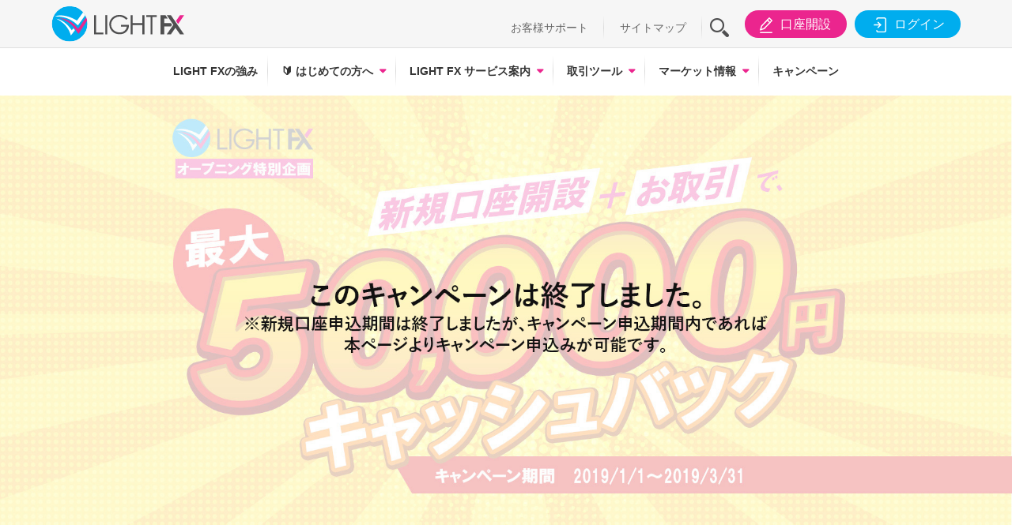

--- FILE ---
content_type: text/html; charset=utf-8
request_url: https://lightfx.jp/campaign/past/openac50000_201901/
body_size: 9679
content:

<!DOCTYPE html>
<html lang="ja-jp" prefix="og: http://ogp.me/ns#">
<head>
		<meta name="viewport" content="width=device-width, initial-scale=1.0">
	<meta property="fb:app_id" content=""/>
		<meta property="og:image" content="https://lightfx.jp/images/social/facebook.jpg">
	<meta name="google-site-verification" content="" />
	
<!-- Local
<link rel="stylesheet" href="/lightfx/templates/lightfx/css/global-style.css" type="text/css" />
<link rel="stylesheet" href="/lightfx/templates/lightfx/css/template.css" type="text/css" />
<script src="/lightfx/templates/lightfx/js/lightfx.js" type="text/javascript"></script>
-->

<!-- UAT - PRO -->
<link rel="stylesheet" href="/templates/lightfx/css/global-style.1769726684.css" type="text/css" />
<link rel="stylesheet" href="/templates/lightfx/css/template.1769726684.css" type="text/css" />
<script src="/templates/lightfx/js/lightfx.1769726684.js" type="text/javascript"></script>	<meta http-equiv="content-type" content="text/html; charset=utf-8" />
	<meta property="og:url" content="https://lightfx.jp/campaign/past/openac50000_201901/" />
	<meta property="og:title" content="新規口座開設50,000円キャッシュバック（2019年1～3月）" />
	<meta property="og:type" content="website" />
	<meta property="og:description" content="新規口座開設50,000円キャッシュバック（2019年1～3月）" />
	<meta name="description" content="新規口座開設50,000円キャッシュバック（2019年1～3月）" />
	<title>新規口座開設50,000円キャッシュバック（2019年1～3月）</title>
	<link href="/templates/lightfx/favicon.ico" rel="shortcut icon" type="image/vnd.microsoft.icon" />
	<link href="https://lightfx.jp/templates/lightfx/css/print.css" rel="stylesheet" type="text/css" media="print" />


		<base href="https://lightfx.jp/" />

	<!-- iPad icons -->
	<link rel="apple-touch-icon-precomposed" href="https://lightfx.jp/images/sns/72x72.png" sizes="72x72">
	<link rel="apple-touch-icon-precomposed" href="https://lightfx.jp/images/sns/114x114.png" sizes="144x144">
	<!-- iPhone and iPod touch icons -->
	<link rel="apple-touch-icon-precomposed" href="https://lightfx.jp/images/sns/57x57.png" sizes="57x57">
	<link rel="apple-touch-icon-precomposed" href="https://lightfx.jp/images/sns/114x114.png" sizes="114x114">
	<!-- Nokia Symbian -->
	<link rel="nokia-touch-icon" href="https://lightfx.jp/images/sns/57x57.png">
	<!-- Android icon precomposed so it takes precedence -->
	<link rel="apple-touch-icon-precomposed" href="https://lightfx.jp/images/sns/114x114.png" sizes="1x1">
	
	<script defer src='https://www.google.com/recaptcha/api.js' type="text/javascript"></script>
	
	<!-- Google Tag Manager -->
	<script>(function(w,d,s,l,i){w[l]=w[l]||[];w[l].push({'gtm.start':
	new Date().getTime(),event:'gtm.js'});var f=d.getElementsByTagName(s)[0],
	j=d.createElement(s),dl=l!='dataLayer'?'&l='+l:'';j.async=true;j.src=
	'https://www.googletagmanager.com/gtm.js?id='+i+dl;f.parentNode.insertBefore(j,f);
	})(window,document,'script','dataLayer','GTM-NX94ZBD');</script>
	<!-- End Google Tag Manager -->

</head>

<body class="nta-inpage " >

	<!-- Google Tag Manager (noscript) -->
	<noscript><iframe src="https://www.googletagmanager.com/ns.html?id=GTM-NX94ZBD"
	height="0" width="0" style="display:none;visibility:hidden"></iframe></noscript>
	<!-- End Google Tag Manager (noscript) -->

	<!-- smartBanner -->
	
	<!-- S: facebook jssdk -->
	<!-- E: facebook jssdk -->

	<!-- S: message -->
		<div class="">
		<div id="system-message-container">
			<div id="system-message">
							<div class="alert alert-notice">
										<a class="close" data-dismiss="alert">×</a>

											<h4 class="alert-heading">Notice</h4>
						<div>
															<div class="alert-message">Syntax error, malformed JSON. Please check your template configuration.</div>
													</div>
									</div>
					</div>
	</div>

	</div>
		<!-- E: message -->

	<!-- S: header -->
	<header id="header" class="nta-header">
				<div class="wrapperTop">
			<div class="container">
				<div class="topHeader">
					<a class="logo" href="https://lightfx.jp/"></a>
					<div class="mainmenu-icon">
						<a class="iconmenu">
							<p class="menuline"></p>
							<p class="menuline"></p>
							<p class="menuline"></p>
						</a>
						<p>メニュー</p>
					</div>
					<div class="subMenu subMenuMobile visible-xs hidden-md hidden-lg">
						<div class="usertools">
							<a class="btnSearch"><i class="iconfont icon-search-sp"></i><p>検索</p></a>
							<a class="btnRegister" href="https://reg.lightfx.jp/account/registration/registration?utm_source=hp&utm_medium=btn&utm_campaign=header" target="_blank"><i class="iconfont icon-add_user-sp"></i><p>口座開設</p></a>
							<a class="btnLogin" href="https://my.lightfx.jp/login" target="_blank"><i class="iconfont icon-login-sp"></i><p>ログイン</p></a>
						</div>
					</div>
					<div class="subMenu visible-lg visible-md visible-sm hidden-xs">
						<ul class="topmenu">
							<li><a href="https://lightfx.jp/support/">お客様サポート</a></li>
							<!--<li><a href="https://help.min-fx.jp/?kinds=LIGHT-FX" target="_blank">よくあるご質問</a></li>-->
							<li><a href="https://lightfx.jp/sitemap/">サイトマップ</a></li>
						</ul>
						<div class="searchTop">
							<a id="btnSearch" class="iconfont icon-search"></a>
							<div class="content_search">
								
<!-- S: search support/words -->

<div class="wrap-formsearch">
	<a id="btn-search" class="btn-search iconfont icon-magnifying"></a>
	<div class="formsearch">
		<div class="form-group">
			<input type="text" placeholder="サイト内検索" name="q" id="keywordsearchgcse" class="ipt-search form-control" value="">	
			<button id="searchgcse" class="searchgcse iconfont icon-search btn_search"></button>
		</div>	
	</div>
</div>
<script type="text/javascript">
	$(".formsearch #searchgcse").click(function(){	
		url = 'https://lightfx.jp/search/?q=' + $(this).parent().children("#keywordsearchgcse").val();
		$(location).attr('href', url);
	});

	$('#keywordsearchgcse').keyup(function(e){
	    if(e.keyCode == 13) {
	        url = 'https://lightfx.jp/search/?q=' + $("#keywordsearchgcse").val();
			$(location).attr('href', url);
	    }
	});
</script>
<!-- E: search support/words -->
							</div>
						</div>
						<div class="usertools">
							<a class="btnRegister" href="https://reg.lightfx.jp/account/registration/registration?utm_source=hp&utm_medium=btn&utm_campaign=header" target="_blank"><i class="iconfont icon-add_user"></i>口座開設</a>
							<a class="btnLogin" href="https://my.lightfx.jp/login" target="_blank"><i class="iconfont icon-login"></i>ログイン</a>
						</div>
					</div>
				</div>
			</div>
		</div>
		<div class="wrapperMainmenu">
			<div class="main-menu">
				<div class="container">
					<div class="tools_mobile">
						<div class="content_search">
							
<style type="text/css">
	@media(max-width: 767px){
		.gsc-input-box {
			padding-top: 1px !important; 
			padding-bottom: 0px !important; 
		}
		header#header .wrapperMainmenu .tools_mobile .content_search .form-group .ipt-search {
			font-size: 16px;
		}
	}
</style>

<!-- S: search support/words -->

<div class="wrap-formsearch">
	<a id="btn-search" class="btn-search iconfont icon-magnifying"></a>
	<div class="formsearch">
		<div class="form-group">
			<input type="text" placeholder="サイト内検索" name="q" id="keywordsearchgcsemobile" class="ipt-search form-control" value="">	
			<button id="searchgcsemobile" class="searchgcse iconfont icon-search btn_search"></button>
		</div>	
	</div>
</div>
<script type="text/javascript">
	$(".formsearch #searchgcsemobile").click(function(){	
		url = 'https://lightfx.jp/search/?q=' + $(this).parent().children("#keywordsearchgcsemobile").val();
		$(location).attr('href', url);
	});

	$('#keywordsearchgcsemobile').keyup(function(e){
	    if(e.keyCode == 13) {
	        url = 'https://lightfx.jp/search/?q=' + $("#keywordsearchgcsemobile").val();
			$(location).attr('href', url);
	    }
	});
</script>
<!-- E: search support/words -->
						</div>
						<ul class="topmenu">
							<li><a href="https://lightfx.jp/support/">お客様サポート</a></li>
							<!--<li><a href="https://help.min-fx.jp/?kinds=LIGHT-FX" target="_blank">よくあるご質問</a></li>-->
							<li><a href="https://lightfx.jp/sitemap/">サイトマップ</a></li>
						</ul>
						<div class="usertools">
							<a class="btnRegister" href="https://reg.lightfx.jp/account/registration/registration?utm_source=hp&utm_medium=btn&utm_campaign=header" target="_blank"><i class="iconfont icon-add_user"></i>口座開設</a>
							<a class="btnLogin" href="https://my.lightfx.jp/login" target="_blank"><i class="iconfont icon-login"></i>ログイン</a>
						</div>
						<div class="clearfix"></div>
					</div>

											
<a class="logo" href="https://lightfx.jp/"></a>

<div class="mainmenucontainer">
	<ul class="mainmenu">
		<li class="">
			<a href="https://lightfx.jp/strength/" title="LIGHT FXの強み">LIGHT FXの強み</a>	
		</li>

		<li class="haschild ">
			<a href="https://lightfx.jp/start/" title="🔰 はじめての方へ"><span>🔰</span> はじめての方へ</a><span class="showsubmenu"></span>
			<div class="submenuinner">
				<div class="submenuinnerwrapper col2">
					<ul class="submenucontainer">
						<li class="title ">
							<a href="https://lightfx.jp/start/aboutfx/" title="FXとは（FXの基礎知識）">
								FXとは（FXの基礎知識）
							</a>
						</li>
						<li class="">
							<a href="https://lightfx.jp/start/aboutfx/fxmarket/" title="FXの市場">
								FXの市場
							</a>
						</li>
						<li class="">
							<a href="https://lightfx.jp/start/aboutfx/highlow/" title="円高・円安">
								円高・円安
							</a>
						</li>
						<li class="">
							<a href="https://lightfx.jp/start/aboutfx/marketchange/" title="為替相場の変動理由">
								為替相場の変動理由
							</a>
						</li>
						<li class="">
							<a href="https://lightfx.jp/start/aboutfx/leverage/" title="レバレッジとは？">
								レバレッジとは？
							</a>
						</li>
						<li class="">
							<a href="https://lightfx.jp/start/aboutfx/swappoint/" title="スワップポイントとは？">
								スワップポイントとは？
							</a>
						</li>
						<li class="">
							<a href="https://lightfx.jp/start/aboutfx/losscut/" title="ロスカットとは？">
								ロスカットとは？
							</a>
						</li>
						<li class="">
							<a href="https://lightfx.jp/start/aboutfx/slippage/" title="スリッページとは？">
								スリッページとは？
							</a>
						</li>
					</ul>
					<ul class="submenucontainer">
						<li class="title ">
							<a href="https://lightfx.jp/start/indicators/" title="経済指標解説">
								経済指標解説
							</a>
						</li>
						<li class="title ">
							<a href="https://lightfx.jp/start/flow/" title="「LIGHT FX」口座開設方法">
								「LIGHT FX」口座開設方法
							</a>
						</li>
						<li class="">
							<a href="https://lightfx.jp/start/flow/doc/" title="必要書類について">
								必要書類について
							</a>
						</li>
						<li class="">
							<a href="https://lightfx.jp/start/flow/funds/" title="入出金・振替方法">
								入出金・振替方法
							</a>
						</li>
					</ul>
				</div>
			</div>
		</li>

		<li class="haschild ">
			<a href="https://lightfx.jp/service/" title="LIGHT FX サービス案内">LIGHT FX サービス案内</a> <span class="showsubmenu"></span>
			<div class="submenuinner">
				<div class="submenuinnerwrapper">
					<ul class="submenucontainer">
						<li class="">
							<a href="https://lightfx.jp/service/outline/" title="LIGHT FX サービス概要">
								LIGHT FX サービス概要
							</a>
						</li>
						<li class="">
							<a href="https://lightfx.jp/service/spread/" title="スプレッドについて">
								スプレッドについて
							</a>
						</li>
						<li class="">
							<a href="https://lightfx.jp/service/swappoint/" title="スワップポイントについて">
								スワップポイントについて
							</a>
						</li>
						<li class="">
							<a href="https://lightfx.jp/service/execution/" title="約定率について">
								約定率について
							</a>
						</li>
						<li class="">
							<a href="https://lightfx.jp/service/inquiry/" title="口座照会項目について">
								口座照会項目について
							</a>
						</li>

						<li class="">
							<a href="https://lightfx.jp/support/security/" title="セキュリティ対策について">
								セキュリティ対策について
							</a>
						</li>

						<li class="">
							<a href="https://lightfx.jp/service/trust/" title="安心の信託保全">
								安心の信託保全
							</a>
						</li>
						<li class="">
							<a href="https://lightfx.jp/service/corporation/" title="法人口座の特徴">
								法人口座の特徴
							</a>
						</li>
						<li class="">
							<a href="https://lightfx.jp/service/tax/" title="税金について">
								税金について
							</a>
						</li>
						<li class="">
							<a href="https://lightfx.jp/service/return/" title="確定申告について">
								確定申告について
							</a>
						</li>
					</ul>
				</div>
			</div>
		</li>
		
		<!--
		<li class="">
			<a href="https://lightfx.jp/coin/" title="LIGHT FX コイン">LIGHT FX コイン</a>
		</li>-->

		<li class="haschild ">
			<a href="https://lightfx.jp/tools/" title="取引ツール">取引ツール</a><span class="showsubmenu"></span>
			<div class="submenuinner">
				<div class="submenuinnerwrapper">
					<ul class="submenucontainer">
						<li class="">
							<a href="https://lightfx.jp/tools/advanced-trader/" title="アドバンスドトレーダー">
								アドバンスドトレーダー
							</a>
						</li>
						<li class="">
							<a href="https://lightfx.jp/tools/simple-trader/" title="シンプルトレーダー">
								シンプルトレーダー
							</a>
						</li>
						<li class="">
							<a href="https://lightfx.jp/tools/fx-app/" title="LIGHT FXアプリ">
								LIGHT FXアプリ
							</a>
						</li>
						<li class="">
							<a href="https://lightfx.jp/tools/#manual" title="マニュアル一覧">
								マニュアル一覧
							</a>
						</li>
					</ul>
				</div>
			</div>
		</li>

		<li class="haschild ">
			<a href="https://lightfx.jp/market/" title="マーケット情報">マーケット情報</a> <span class="showsubmenu"></span>
			<div class="submenuinner">
				<div class="submenuinnerwrapper">
					<ul class="submenucontainer">
						<li class="">
							<a href="https://lightfx.jp/market/rate/" title="リアルタイム為替レート">
								リアルタイム為替レート
							</a>
						</li>
						<li class="">
							<a href="https://lightfx.jp/market/chart/" title="リアルタイム為替チャート">
								リアルタイム為替チャート
							</a>
						</li>
						<li class="">
							<a href="https://lightfx.jp/market/indicators-calendar/" title="経済指標カレンダー">
								経済指標カレンダー
							</a>
						</li>
						<li class="">
							<a href="https://lightfx.jp/market/swap/" title="スワップカレンダー">
								スワップカレンダー
							</a>
						</li>
						<li class="">
							<a href="https://lightfx.jp/market/buysell-ratio/" title="ポジションブック・オーダーブック" style="letter-spacing: -1px;">
								ポジションブック・オーダーブック
							</a>
						</li>
						<li class="">
							<a href="https://lightfx.jp/market/currency-strength" title="通貨強弱">
								通貨強弱
							</a>
						</li>
						<li class="">
							<a href="https://lightfx.jp/market/margin-simulator/" title="証拠金シミュレーション">
								証拠金シミュレーション
							</a>
						</li>
						<li class="">
							<a href="https://lightfx.jp/market/leveragesimulation/" title="実効レバレッジシミュレーション" style="letter-spacing: -1px;">
								実効レバレッジシミュレーション
							</a>
						</li>
						<li class="">
							<a href="https://lightfx.jp/market/swapsimulation/" title="スワップシミュレーション">
								スワップシミュレーション
							</a>
						</li>
						<li class="">
							<a href="https://lightfx.jp/market/marginlist/" title="必要証拠金一覧">
								必要証拠金一覧
							</a>
						</li>
						<li class="">
							<a href="https://lightfx.jp/market/leverage/" title="法人口座レバレッジ">
								法人口座レバレッジ
							</a>
						</li>
						<li class="">
							<a href="https://lightfx.jp/market/swap-totalpayment/" title="お客様スワップ受取総額">
								お客様スワップ受取総額
							</a>
						</li>
						<li class="">
							<a href="https://lightfx.jp/market/market-news/" title="為替ニュース">
								為替ニュース
							</a>
						</li>

					</ul>
				</div>
			</div>
		</li>
		<li class="">
			<a href="https://lightfx.jp/campaign/" title="キャンペーン">キャンペーン</a>
		</li>
	</ul>
</div>





					

				</div>
			</div>
		</div>
	</header>
	<!-- E: header -->

	<!-- S: close coin service -->
	<div class="closingcoinservice">
			</div>
	<!-- E: close coin service -->

	<!-- S: slider -->
	<div class="wrapperSlider">
			</div>
	<!-- E: slider -->


	<!-- S: mainbody -->
	<section id="mainbodywrapper">

		<!-- S: ourcampaign2 -->
				<!-- E: ourcampaign2 -->

		<!-- S: challenge -->
				<!-- E: challenge -->

		<!-- S: aboutus -->
				<!-- E: aboutus -->

		<!-- S: exchangerate -->
				<!-- E: exchangerate -->

		<!-- S: mainbody-component -->
				<section id="component">
			<!-- S: header image -->
<div id="headerimage" class="market top-content">
   <figure>
      <img src="https://lightfx.jp/images/campaign/openac201901/campaignB.jpg" alt="新規口座開設50,000円キャッシュバック" class="hidden-xs" title="新規口座開設50,000円キャッシュバック">
      <img src="https://lightfx.jp/images/campaign/openac201901/campaignB_mb.jpg" alt="新規口座開設50,000円キャッシュバック" class="visible-xs" title="新規口座開設50,000円キャッシュバック">
   </figure>
</div>
<!-- E: header image -->
<!-- S: main content -->
<div class="blockcommon">
   <div class="container">
      <div class="row">
         <div class="col-sm-12">
            <h2 class="title-style1 text-center">新規口座開設してお取引！</h2>

            <figure class="text-center">
               <img src="https://lightfx.jp/images/campaign/openac201901/chart.png" alt="新規口座開設してお取引！" title="新規口座開設してお取引！">
            </figure>
            <p class="marginTop30">
               キャンペーン期間中に「LIGHT FX」に新規口座開設いただいたお客様のうち、新規口座申込月の翌々月末の、最終営業日マーケットクローズまでに上記の条件を達成されたお客様へ、新規注文の取引量に応じて最大で50,000円をキャッシュバックいたします。<br>
            </p>
            <p>※本キャンペーンは申込制となります。お申込前に必ず「<a href="#attention">キャンペーンに関する注意事項</a>」をご確認ください。</p>

            <div class="marginTop50">
               <h2 class="title-style1 text-center">キャンペーン期間</h2>
               <p class="text-center">新規口座申込期間：2019年1月1日（火）～2019年3月31日（日）</p>
            </div>
            <div class="campaign-apply marginTop50">
               <p class="marginTop30 cred text-center">
                  本キャンペーンは申込制です。<br/>参加するためには、新規口座申込月の翌々月末の最終営業日マーケットクローズまでに、キャンペーン申込及びお取引していただく必要がございます。 
               </p>
               <div class="marginBot30 wp-btn text-center">
                  <a class="btn btn-default btn-lg btn-blue fs24" target="_blank" disabled><strong>キャンペーンに申込む</strong></a>
               </div>
            </div>    
         </div>
      </div>
   </div>
</div>

<div class="blockcommon greybg">
   <div class="container">
      <div class="row">
         <div class="col-sm-12">
            <div class="subblock">
               <h2 class="title-style1 text-center">キャッシュバックまでの流れ</h2>
               <p class="">新規口座申込月の翌々月末の、最終営業日マーケットクローズまでに条件を達成されたお客様へ、新規口座申込をした月の3ヶ月後の中旬に、お客様の入出金口座へキャッシュバックいたします。</p>
               <figure class="text-center marginTop30">
                  <img src="https://lightfx.jp/images/campaign/openac201901/campaignB-method.jpg" alt="">
               </figure>
               <p class="cred marginTop30">※本キャンペーン対象者のうち、対象者抽出時とキャッシュバック実行時のいずれかに証拠金残高が0円以下になったお客様もしくは口座解約に至っているお客様についてはキャンペーン辞退とみなします。</p>
            </div>
            <hr class="gradientbw">
            <div class="subblock">
               <h2 class="title-style1 text-center">キャッシュバック金額</h2>
               <figure class="text-center marginTop30">
                  <img src="https://lightfx.jp/images/campaign/openac201901/table.png" alt="">
               </figure>
            </div>
         </div>
      </div>
   </div>
</div>

<!-- <div class="blockcommon2">
   </div> -->

<div class="othercampaigns text-center">
   <div class="container">
      <div class="row">
         <div class="col-sm-10 col-sm-offset-1">                  
            <h3 class="fs28 marginTop50 marginBot50">
               その他のキャンペーンも実施中！<span class="further">さらに！</span>
               <span class="quotes">
                  <span></span>
                  <span></span>
                  <span></span>
                  <span></span>                           
               </span>
            </h3>
            <div class="marginBot50">   
               <div class="row">
                  <div class="col-sm-6 col-sm-offset-3">
                     <a href="https://lightfx.jp/campaign/start1000_201901/" title="ライトに取引！アプリで取引するだけ1,000円キャッシュバック"><img src="https://lightfx.jp/images/campaign/campaign_a/campaignA-thumb.jpg"></a>
                  </div>
               </div>
            </div>
         </div>
      </div>
   </div>
</div>
<div class="blockcommon">
   <div class="container">
      <div id="attention" class="alert alert-warning fs14">
         <p class="fs16"><strong>キャンペーンに関する注意事項</strong></p>
         <ul>
            <li>・ 本キャンペーンはキャンペーン条件が満たされれば自動的に申込まれるものではなく、新規口座開設後、キャンペーン専用申込フォームからのお申込みが必要となります。キャンペーン専用申込フォーム以外からのお申込は適用対象外となりますのでご注意ください。</li>
            <li>・ 「キャンペーン期間」に記載している期限を過ぎてからの新規口座申込、キャンペーン申込及びお取引については適用対象外となりますのでご注意ください。</li>
            <li>・ 新規口座申込日とは口座開設申込フォームから送信された申込情報を弊社が受領した日、新規口座申込月とはその月を指します。</li>
            <li>・ 注文が成立した時点でお取引とみなします。注文中の注文は含みません。</li>
            <li>・ お取引1Lotとは、各通貨ペア10,000通貨単位(=1Lot)のお取引のことをいいます。Lot数の計算は、新規の約定のみカウントいたします。（例：1Lot新規注文後に建玉を決済した場合は1Lotとなります。）</li>
            <li>・ 本キャンペーンはお１人様（1口座）につき1回限りの適用とさせていただきます。</li>
            <li>・ 個人口座および法人口座をお持ちの場合は、口座毎に取引高の集計を行います。口座を合算しての集計は行いません。</li>
            <li>
               ・ 下記に該当される場合はキャンペーン対象となりませんので、予めご了承ください。
               <ul>
                  <li>- すでに「LIGHT FX」でお口座をお持ちの場合（現在は解約しており再度口座開設をする場合を含む。）</li>
                  <li>- 対象者抽出時とキャッシュバック実行時のいずれかに証拠金残高が０円以下または、解約されている場合（対象者抽出日時などに関するお問い合わせにはお答えできません。）</li>
                  <li>- ポイントサイト経由のお申込の場合</li>
                  <li>- イタズラ、重複、虚偽のデータ等を用いた不正な申込、契約約款に抵触する等の不適切な取引であると当社が判断した場合</li>
                  <li>- 口座開設手続きにおいて、手続きに掛かる時間及び書類不備等でキャンペーンが終了してしまった場合</li>
                  <li>- 口座開設手続きにおいて、当社規定による審査により、口座開設をお断りさせていただいた場合</li>
               </ul>
            </li>
            <li>・ 対象となられたお客様へのご連絡は、商品の発送（キャッシュバックの場合は当社からの入金）をもって代えさせていただきます。</li>
            <li>・ 本キャンペーン該当状況に関するお問合わせにはお答えできません。あらかじめご了承ください。</li>
            <li>・ キャンペーンは、当社の都合により予告なく変更・中止になる場合がございます。予めご了承ください。</li>
         </ul>
      </div>
   </div>
</div>
<!-- E: main content  -->

<!-- S: allregister -->

<div id="allregister" class="blockcommon">
	<div class="container">
		<h3 class="text-center fs38">最短5分で口座申込！</h3>
		<p class="text-center">
			<a href="https://reg.lightfx.jp/" class="btn btn-allregister btn-lg" target="_blank">無料口座開設</a>
		</p>
	</div>
</div>
<!-- E: allregister -->
		</section>
				<!-- E: mainbody-component -->

		<!-- S: mainbody-bottom -->
				<!-- E: mainbody-bottom -->


		<!-- S: tools -->
				<!-- E: tools -->

		<!-- S: campaign -->
									<!-- E: campaign -->

		<!-- S: openaccount -->
				<!-- E: openaccount -->

		<!-- S: featured content -->
				<!-- E: featured content -->

		<!-- S: newinformation -->
				<!-- E: newinformation -->

	</section>
	<!-- E: mainbody -->

	<!-- S: smartphone -->
	<!-- S: snssmartphone -->	
<div id="smartphone" class="blockcommon">	
	<div class="container">
		<div class="smartphone text-center">
			<h2 class="title-style2"><span>Smartphone</span></h2>
			<div class="content">
				<a target="_blank" href="https://play.google.com/store/apps/details?id=jp.lightfx.fx" title="googleplay">
					<img src="https://lightfx.jp/images/tools/qrcode_android.png" alt="googleplay" width="54">
					<img src="https://lightfx.jp/images/tools/googleplay.png" alt="googleplay">
				</a>
				<a target="_blank" href="https://itunes.apple.com/us/app/light-fx/id1437859777?l=ja&ls=1&mt=8" title="appstore">
					<img src="https://lightfx.jp/images/tools/qrcode_ios.png" alt="appstore" width="54">
					<img src="https://lightfx.jp/images/tools/appstore.png" alt="appstore">
				</a>
			</div>
			<h2 class="title-style2 marginTop30"><span>SNS</span></h2>
			<div class="content">				
				<a target="_blank" href="https://twitter.com/LIGHT_FX_inc" title="twitter">
					<img src="https://lightfx.jp/images/sns/x-logo-black.svg" alt="twitter" height="70">
				</a>
				<a target="_blank" href="https://www.tiktok.com/@light_fx_inc" title="tiktok">
					<img src="https://lightfx.jp/images/sns/tiktok_simplified_note_black.svg" alt="tiktok" height="70">
				</a>
			</div>
		</div>	
	</div>
</div>
<!-- E: snssmartphone -->	<!-- E: smartphone -->

	<!-- S: footer -->
		<style>
		#footer .linkfooter .inner_linkfooter a {text-align: center;padding-right: 10px;max-width: 150px;}
		#footer .linkfooter .inner_linkfooter a:before {right: 0;}
		@media screen and (max-width: 479px){
			#footer .linkfooter .inner_linkfooter a {
				flex:33%;
				font-size: 11px !important;
				min-height: 33px;
			}
			#footer .linkfooter .inner_linkfooter a:nth-child(4):before {display: block;}
			#footer .linkfooter .inner_linkfooter a:nth-child(3):before, #footer .linkfooter .inner_linkfooter a:nth-child(6):before {display: none;}
		}
	</style>
	<footer id="footer">
		<div class="policy">
			<div class="container">				
				<h4>【取引に関する注意事項】</h4>
				<p>
					■当社の取扱う各種金融取引は、元本や利益を保証するものではなく、相場の変動等により損失が生ずる場合がございます。お取引にあたっては契約締結前交付書面及び約款を十分にご理解頂き、ご自身の責任と判断にてお願いいたします。<br>
					■店頭外国為替証拠金取引における個人のお客様の証拠金必要額は、各通貨のレートを基にお取引額の4％以上（最大レバレッジ25倍）、法人のお客様の証拠金必要額は、金融先物取引業協会が算出した通貨ペアごとの為替リスク想定比率を取引の額に乗じて得た額又は当該為替リスク想定比率以上で当社が別途定める為替リスク想定比率を乗じて得た額となります。為替リスク想定比率とは、金融商品取引業等に関する内閣府令第 117 条第31項第 1 号に規定される定量的計算モデルを用い算出されるものです。<br>
					■店頭外国為替証拠金取引はレバレッジの効果により預託する証拠金の額以上の取引が可能となりますが、預託した証拠金の額を上回る損失が発生するおそれがございます。<br>
					■各取引の取引手数料及び口座管理費は無料です。<br>
					■スワップポイントは金利情勢等に応じて日々変化するため、受取又は支払の金額が変動したり、受け払いの方向が逆転する可能性がございます。<br>
					■店頭外国為替証拠金取引において当社が提示する売付価格と買付価格には価格差（スプレッド）がございます。お客様の約定結果による実質的なスプレッドは当社が広告で表示しているスプレッドと必ずしも合致しない場合もございます。お取引に際して、当社が広告で表示しているスプレッドを保証するものではありません。<br>
					■店頭外国為替証拠金取引におけるロスカットルールは、必ずしもお客様の損失を限定するものではなく、相場変動等により、預託した証拠金以上の損失が発生するおそれがございます。<br>					
				</p>
			</div>			
		</div>
		<div class="linkpartner">
			<div class="container">
				<div class="inner_linkpartner partner1">
					<a href="http://www.fsa.go.jp/" title="金融庁" target="_blank" rel="nofollow">
						<img src="https://lightfx.jp/images/partner/p1.jpg">
					</a>
					<a href="https://www.jsda.or.jp/" title="" target="_blank" rel="nofollow">
						<img src="https://lightfx.jp/images/partner/p2.jpg">
					</a>
					<a href="https://www.ffaj.or.jp/" title="一般社団法人　金融先物取引業協会" target="_blank" rel="nofollow">
						<img src="https://lightfx.jp/images/partner/p3.jpg">
					</a>
					<a href="http://www.t2fifa.or.jp/" title="一般社団法人 第二種金融商品取引業協会" target="_blank" rel="nofollow">
						<img src="https://lightfx.jp/images/partner/p4.jpg">
					</a>
				</div>
				<div class="inner_linkpartner partner2">
					<a href="http://www.jiaa.or.jp/" title="証券取引等監視委員会情報提供窓口" target="_blank" rel="nofollow">
						<img src="https://lightfx.jp/images/partner/p5.jpg">
					</a>
					<a href="http://www.finmac.or.jp/" title="証券・金融商品あっせん相談センター" target="_blank" rel="nofollow">
						<img src="https://lightfx.jp/images/partner/p6.jpg">
					</a>
					<a href="https://www.fsa.go.jp/sesc/watch/index.html" title="証券取引等監視委員会" target="_blank" rel="nofollow">
						<img src="https://lightfx.jp/images/partner/p7.jpg">
					</a> 
				</div>
			</div>
		</div>
		<div class="linkfooter">
			<div class="container">
				<div class="inner_linkfooter">
					<a target="_blank" class="lineheight" href="https://traderssec.com/company/outline/" title="会社案内">会社案内</a> 
					<a target="_blank" class="lineheight" href="https://lightfx.jp/support/risk" title="取引のリスク">取引のリスク</a> 
					<a target="_blank" class="lineheight" href="https://traderssec.com/policy/invitation/" title="投資勧誘方針">投資勧誘方針</a> 
					<a target="_blank" class="lineheight" href="https://traderssec.com/policy/privacy/" title="個人情報保護方針">個人情報保護方針</a>
					<a target="_blank" class="lineheight" href="https://traderssec.com/policy/fiduciary/" title="お客様本位の業務運営に関する基本方針">お客様本位の業務運営に関する基本方針</a>
					<a target="_blank" class="lineheight" href="https://www.tradershd.com/sustainability/governance/customer_harassment/" title="カスタマーハラスメントに対する基本方針">カスタマーハラスメントに対する基本方針</a>
					<a target="_blank" href="https://traderssec.com/policy/anti-moneylaundering/" title="マネロン等防止に関する法令等遵守方針">マネロン等防止に関する法令等遵守方針</a>
					<a target="_blank" class="lineheight" href="https://traderssec.com/policy/antisocial/" title="反社会的勢力に対する基本方針">反社会的勢力に対する基本方針</a>
					<a target="_blank" class="lineheight" href="https://lightfx.jp/sitemap/" title="サイトマップ">サイトマップ</a>
				</div>
			</div>			
		</div>
		<div class="traders">
			<div class="container">
				<div class="logotrader">
					<a class="logo-traderssec" href="https://traderssec.com" target="_blank">
						<img src="https://lightfx.jp/images/icon/logotraders.svg">					
					</a>
				</div>
				<div class="destrader">
					金融商品取引業者　関東財務局長（金商）第123号<br/>
					加入協会等：日本証券業協会　一般社団法人 金融先物取引業協会　一般社団法人 第二種金融商品取引業協会　一般社団法人 日本投資顧問業協会　一般社団法人 日本暗号資産等取引業協会　日本投資者保護基金<br/>
					トレイダーズ証券は、上場企業トレイダーズホールディングス（東京証券取引所スタンダード市場上場：8704）の100％子会社です。
				</div>
			</div>
		</div>
		<div class="copyright text-center">
			Copyright © 2018-2026 Traders Securities Co., Ltd. All Rights Reserved.	
		</div>	
	</footer>
	<!-- E: footer -->



		
<a href="#" class="iconfont icon-up_arrow" id="back-to-top" title="Back to top"></a>
<script type="text/javascript">
	(function () {
		if ($('#back-to-top').length) {
		    var scrollTrigger = 100,
		        backToTop = function () {
		            var scrollTop = $(window).scrollTop();
		            if (scrollTop > scrollTrigger) {
		                $('#back-to-top').addClass('show');
		            } else {
		                $('#back-to-top').removeClass('show');
		            }
		        };
		    backToTop();
		    $(window).on('scroll', function () {
		        backToTop();
		    });
		    $('#back-to-top').on('click', function (e) {
		        e.preventDefault();
		        $('html,body').animate({
		            scrollTop: 0
		        }, 700);
		    });
		}
	}());
</script>

		<script>
		$(function() {
			$(document).on("keyup", "#keywordsearchgcse-additional", function(e) {
				// inputでエンターが押された場合の処理
				if (e.keyCode == 13) {
					var url = 'https://lightfx.jp/search/?q=' + $("#keywordsearchgcse-additional").val();
					window.location.href = url;
				}
			});
			$(document).on("click", "#search-enter-button", function() {
				// inputでエンターが押された場合の処理
				var url = 'https://lightfx.jp/search/?q=' + $("#keywordsearchgcse-additional").val();
				window.location.href = url;
			});
			$(".btnSearch").on('click', function() {
				const $additionalBox = $(".additional_box");
				if ($additionalBox.length > 0) {
					// 既に表示されている場合は削除
					$additionalBox.remove();
					$(this).css("background-color", ""); // ボタンの背景色をリセット
				} else {
					// 表示されていない場合は追加
					$(this).css({
						"background-color": "#efefef",
						"border-radius": "5px"
					});
					//全体のDOM
					const additionalBoxHTML = `
								<div class="additional_box">
									<input type="text" placeholder="サイト内検索" name="q" id="keywordsearchgcse-additional" class="keywordsearchgcse">
									<button id="search-enter-button"></button>
									<div class="search-close-button"></div>
								</div>
							`;
					// headerにDOM追加
					$("#header").append(additionalBoxHTML);
				}
			});
			// 閉じるボタン（x）のクリックイベントを設定
			$(document).on('click', '.search-close-button', function() {
				$(".additional_box").remove();
				$("#btn-search").css("background-color", ""); // ボタンの背景色をリセット
				$(".btnSearch").css("background-color", "inherit");
			});
		});
	</script>

</body>
</html>



--- FILE ---
content_type: text/css
request_url: https://lightfx.jp/templates/lightfx/css/template.1769726684.css
body_size: 52377
content:
@charset "utf-8";
/** 
 *
 * Template basic code
 *
 **/
/* File with basic variables*/
/*--------------------------------------------------------------
color
--------------------------------------------------------------*/
/*--------------------------------------------------------------
font
--------------------------------------------------------------*/
/*Useful mixins for our code*/
/*
Theme Name: lightfx
Theme URI: http://nextop.asia
Author: manh.pham.duc
Author URI: http://nextop.asia
Date start: 2018/09/04
Version: 1.1

Global Navigation
font-family: "RodinNTLGPro-DB", "ヒラギノ角ゴ Pro W3", "Hiragino Kaku Gothic Pro", "游ゴシック", "Yu Gothic", "メイリオ", Meiryo, Osaka, sans-serif;
font-weight: 500;←It’s normal setting

Heading
font-family: "Avenir","RodinNTLGPro-DB", "ヒラギノ角ゴ Pro W3", "Hiragino Kaku Gothic Pro", sans-serif;
font-weight: 500;←It’s normal setting

Text
font-family: "MSゴシック", "ヒラギノ角ゴ Pro W3", "Hiragino Kaku Gothic Pro", sans-serif;
font-weight: 500;←It’s normal setting

*/
/*
 *  Font Awesome 4.7.0 by @davegandy - http://fontawesome.io - @fontawesome
 *  License - http://fontawesome.io/license (Font: SIL OFL 1.1, CSS: MIT License)
 */
@font-face {
  font-family: 'FontAwesome';
  src: url('../fonts/fontawesome-webfont.eot?v=4.7.0');
  src: url('../fonts/fontawesome-webfont.eot?#iefix&v=4.7.0') format('embedded-opentype'), url('../fonts/fontawesome-webfont.woff2?v=4.7.0') format('woff2'), url('../fonts/fontawesome-webfont.woff?v=4.7.0') format('woff'), url('../fonts/fontawesome-webfont.ttf?v=4.7.0') format('truetype'), url('../fonts/fontawesome-webfont.svg?v=4.7.0#fontawesomeregular') format('svg');
  font-weight: normal;
  font-style: normal;
}
.fa {
  display: inline-block;
  font: normal normal normal 14px/1 FontAwesome;
  font-size: inherit;
  text-rendering: auto;
  -webkit-font-smoothing: antialiased;
  -moz-osx-font-smoothing: grayscale;
}
.fa-lg {
  font-size: 1.33333333em;
  line-height: .75em;
  vertical-align: -15%;
}
.fa-2x {
  font-size: 2em;
}
.fa-3x {
  font-size: 3em;
}
.fa-4x {
  font-size: 4em;
}
.fa-5x {
  font-size: 5em;
}
.fa-fw {
  width: 1.28571429em;
  text-align: center;
}
.fa-ul {
  padding-left: 0;
  margin-left: 2.14285714em;
  list-style-type: none;
}
.fa-ul > li {
  position: relative;
}
.fa-li {
  position: absolute;
  left: -2.14285714em;
  width: 2.14285714em;
  top: .14285714em;
  text-align: center;
}
.fa-li.fa-lg {
  left: -1.85714286em;
}
.fa-border {
  padding: .2em .25em .15em;
  border: solid .08em #eee;
  border-radius: 0.1em;
}
.fa-pull-left {
  float: left;
}
.fa-pull-right {
  float: right;
}
.fa.fa-pull-left {
  margin-right: 0.3em;
}
.fa.fa-pull-right {
  margin-left: 0.3em;
}
.pull-right {
  float: right;
}
.pull-left {
  float: left;
}
.fa.pull-left {
  margin-right: 0.3em;
}
.fa.pull-right {
  margin-left: 0.3em;
}
.fa-spin {
  -webkit-animation: fa-spin 2s infinite linear;
  animation: fa-spin 2s infinite linear;
}
.fa-pulse {
  -webkit-animation: fa-spin 1s infinite steps(8);
  animation: fa-spin 1s infinite steps(8);
}
@-webkit-keyframes fa-spin {
  0% {
    -webkit-transform: rotate(0deg);
    transform: rotate(0deg);
  }
  100% {
    -webkit-transform: rotate(359deg);
    transform: rotate(359deg);
  }
}
@keyframes fa-spin {
  0% {
    -webkit-transform: rotate(0deg);
    transform: rotate(0deg);
  }
  100% {
    -webkit-transform: rotate(359deg);
    transform: rotate(359deg);
  }
}
.fa-rotate-90 {
  -ms-filter: "progid:DXImageTransform.Microsoft.BasicImage(rotation=1)";
  -webkit-transform: rotate(90deg);
  -ms-transform: rotate(90deg);
  transform: rotate(90deg);
}
.fa-rotate-180 {
  -ms-filter: "progid:DXImageTransform.Microsoft.BasicImage(rotation=2)";
  -webkit-transform: rotate(180deg);
  -ms-transform: rotate(180deg);
  transform: rotate(180deg);
}
.fa-rotate-270 {
  -ms-filter: "progid:DXImageTransform.Microsoft.BasicImage(rotation=3)";
  -webkit-transform: rotate(270deg);
  -ms-transform: rotate(270deg);
  transform: rotate(270deg);
}
.fa-flip-horizontal {
  -ms-filter: "progid:DXImageTransform.Microsoft.BasicImage(rotation=0, mirror=1)";
  -webkit-transform: scale(-1, 1);
  -ms-transform: scale(-1, 1);
  transform: scale(-1, 1);
}
.fa-flip-vertical {
  -ms-filter: "progid:DXImageTransform.Microsoft.BasicImage(rotation=2, mirror=1)";
  -webkit-transform: scale(1, -1);
  -ms-transform: scale(1, -1);
  transform: scale(1, -1);
}
:root .fa-rotate-90,
:root .fa-rotate-180,
:root .fa-rotate-270,
:root .fa-flip-horizontal,
:root .fa-flip-vertical {
  filter: none;
}
.fa-stack {
  position: relative;
  display: inline-block;
  width: 2em;
  height: 2em;
  line-height: 2em;
  vertical-align: middle;
}
.fa-stack-1x,
.fa-stack-2x {
  position: absolute;
  left: 0;
  width: 100%;
  text-align: center;
}
.fa-stack-1x {
  line-height: inherit;
}
.fa-stack-2x {
  font-size: 2em;
}
.fa-inverse {
  color: #ffffff;
}
.fa-glass:before {
  content: "\f000";
}
.fa-music:before {
  content: "\f001";
}
.fa-search:before {
  content: "\f002";
}
.fa-envelope-o:before {
  content: "\f003";
}
.fa-heart:before {
  content: "\f004";
}
.fa-star:before {
  content: "\f005";
}
.fa-star-o:before {
  content: "\f006";
}
.fa-user:before {
  content: "\f007";
}
.fa-film:before {
  content: "\f008";
}
.fa-th-large:before {
  content: "\f009";
}
.fa-th:before {
  content: "\f00a";
}
.fa-th-list:before {
  content: "\f00b";
}
.fa-check:before {
  content: "\f00c";
}
.fa-remove:before,
.fa-close:before,
.fa-times:before {
  content: "\f00d";
}
.fa-search-plus:before {
  content: "\f00e";
}
.fa-search-minus:before {
  content: "\f010";
}
.fa-power-off:before {
  content: "\f011";
}
.fa-signal:before {
  content: "\f012";
}
.fa-gear:before,
.fa-cog:before {
  content: "\f013";
}
.fa-trash-o:before {
  content: "\f014";
}
.fa-home:before {
  content: "\f015";
}
.fa-file-o:before {
  content: "\f016";
}
.fa-clock-o:before {
  content: "\f017";
}
.fa-road:before {
  content: "\f018";
}
.fa-download:before {
  content: "\f019";
}
.fa-arrow-circle-o-down:before {
  content: "\f01a";
}
.fa-arrow-circle-o-up:before {
  content: "\f01b";
}
.fa-inbox:before {
  content: "\f01c";
}
.fa-play-circle-o:before {
  content: "\f01d";
}
.fa-rotate-right:before,
.fa-repeat:before {
  content: "\f01e";
}
.fa-refresh:before {
  content: "\f021";
}
.fa-list-alt:before {
  content: "\f022";
}
.fa-lock:before {
  content: "\f023";
}
.fa-flag:before {
  content: "\f024";
}
.fa-headphones:before {
  content: "\f025";
}
.fa-volume-off:before {
  content: "\f026";
}
.fa-volume-down:before {
  content: "\f027";
}
.fa-volume-up:before {
  content: "\f028";
}
.fa-qrcode:before {
  content: "\f029";
}
.fa-barcode:before {
  content: "\f02a";
}
.fa-tag:before {
  content: "\f02b";
}
.fa-tags:before {
  content: "\f02c";
}
.fa-book:before {
  content: "\f02d";
}
.fa-bookmark:before {
  content: "\f02e";
}
.fa-print:before {
  content: "\f02f";
}
.fa-camera:before {
  content: "\f030";
}
.fa-font:before {
  content: "\f031";
}
.fa-bold:before {
  content: "\f032";
}
.fa-italic:before {
  content: "\f033";
}
.fa-text-height:before {
  content: "\f034";
}
.fa-text-width:before {
  content: "\f035";
}
.fa-align-left:before {
  content: "\f036";
}
.fa-align-center:before {
  content: "\f037";
}
.fa-align-right:before {
  content: "\f038";
}
.fa-align-justify:before {
  content: "\f039";
}
.fa-list:before {
  content: "\f03a";
}
.fa-dedent:before,
.fa-outdent:before {
  content: "\f03b";
}
.fa-indent:before {
  content: "\f03c";
}
.fa-video-camera:before {
  content: "\f03d";
}
.fa-photo:before,
.fa-image:before,
.fa-picture-o:before {
  content: "\f03e";
}
.fa-pencil:before {
  content: "\f040";
}
.fa-map-marker:before {
  content: "\f041";
}
.fa-adjust:before {
  content: "\f042";
}
.fa-tint:before {
  content: "\f043";
}
.fa-edit:before,
.fa-pencil-square-o:before {
  content: "\f044";
}
.fa-share-square-o:before {
  content: "\f045";
}
.fa-check-square-o:before {
  content: "\f046";
}
.fa-arrows:before {
  content: "\f047";
}
.fa-step-backward:before {
  content: "\f048";
}
.fa-fast-backward:before {
  content: "\f049";
}
.fa-backward:before {
  content: "\f04a";
}
.fa-play:before {
  content: "\f04b";
}
.fa-pause:before {
  content: "\f04c";
}
.fa-stop:before {
  content: "\f04d";
}
.fa-forward:before {
  content: "\f04e";
}
.fa-fast-forward:before {
  content: "\f050";
}
.fa-step-forward:before {
  content: "\f051";
}
.fa-eject:before {
  content: "\f052";
}
.fa-chevron-left:before {
  content: "\f053";
}
.fa-chevron-right:before {
  content: "\f054";
}
.fa-plus-circle:before {
  content: "\f055";
}
.fa-minus-circle:before {
  content: "\f056";
}
.fa-times-circle:before {
  content: "\f057";
}
.fa-check-circle:before {
  content: "\f058";
}
.fa-question-circle:before {
  content: "\f059";
}
.fa-info-circle:before {
  content: "\f05a";
}
.fa-crosshairs:before {
  content: "\f05b";
}
.fa-times-circle-o:before {
  content: "\f05c";
}
.fa-check-circle-o:before {
  content: "\f05d";
}
.fa-ban:before {
  content: "\f05e";
}
.fa-arrow-left:before {
  content: "\f060";
}
.fa-arrow-right:before {
  content: "\f061";
}
.fa-arrow-up:before {
  content: "\f062";
}
.fa-arrow-down:before {
  content: "\f063";
}
.fa-mail-forward:before,
.fa-share:before {
  content: "\f064";
}
.fa-expand:before {
  content: "\f065";
}
.fa-compress:before {
  content: "\f066";
}
.fa-plus:before {
  content: "\f067";
}
.fa-minus:before {
  content: "\f068";
}
.fa-asterisk:before {
  content: "\f069";
}
.fa-exclamation-circle:before {
  content: "\f06a";
}
.fa-gift:before {
  content: "\f06b";
}
.fa-leaf:before {
  content: "\f06c";
}
.fa-fire:before {
  content: "\f06d";
}
.fa-eye:before {
  content: "\f06e";
}
.fa-eye-slash:before {
  content: "\f070";
}
.fa-warning:before,
.fa-exclamation-triangle:before {
  content: "\f071";
}
.fa-plane:before {
  content: "\f072";
}
.fa-calendar:before {
  content: "\f073";
}
.fa-random:before {
  content: "\f074";
}
.fa-comment:before {
  content: "\f075";
}
.fa-magnet:before {
  content: "\f076";
}
.fa-chevron-up:before {
  content: "\f077";
}
.fa-chevron-down:before {
  content: "\f078";
}
.fa-retweet:before {
  content: "\f079";
}
.fa-shopping-cart:before {
  content: "\f07a";
}
.fa-folder:before {
  content: "\f07b";
}
.fa-folder-open:before {
  content: "\f07c";
}
.fa-arrows-v:before {
  content: "\f07d";
}
.fa-arrows-h:before {
  content: "\f07e";
}
.fa-bar-chart-o:before,
.fa-bar-chart:before {
  content: "\f080";
}
.fa-twitter-square:before {
  content: "\f081";
}
.fa-facebook-square:before {
  content: "\f082";
}
.fa-camera-retro:before {
  content: "\f083";
}
.fa-key:before {
  content: "\f084";
}
.fa-gears:before,
.fa-cogs:before {
  content: "\f085";
}
.fa-comments:before {
  content: "\f086";
}
.fa-thumbs-o-up:before {
  content: "\f087";
}
.fa-thumbs-o-down:before {
  content: "\f088";
}
.fa-star-half:before {
  content: "\f089";
}
.fa-heart-o:before {
  content: "\f08a";
}
.fa-sign-out:before {
  content: "\f08b";
}
.fa-linkedin-square:before {
  content: "\f08c";
}
.fa-thumb-tack:before {
  content: "\f08d";
}
.fa-external-link:before {
  content: "\f08e";
}
.fa-sign-in:before {
  content: "\f090";
}
.fa-trophy:before {
  content: "\f091";
}
.fa-github-square:before {
  content: "\f092";
}
.fa-upload:before {
  content: "\f093";
}
.fa-lemon-o:before {
  content: "\f094";
}
.fa-phone:before {
  content: "\f095";
}
.fa-square-o:before {
  content: "\f096";
}
.fa-bookmark-o:before {
  content: "\f097";
}
.fa-phone-square:before {
  content: "\f098";
}
.fa-twitter:before {
  content: "\f099";
}
.fa-facebook-f:before,
.fa-facebook:before {
  content: "\f09a";
}
.fa-github:before {
  content: "\f09b";
}
.fa-unlock:before {
  content: "\f09c";
}
.fa-credit-card:before {
  content: "\f09d";
}
.fa-feed:before,
.fa-rss:before {
  content: "\f09e";
}
.fa-hdd-o:before {
  content: "\f0a0";
}
.fa-bullhorn:before {
  content: "\f0a1";
}
.fa-bell:before {
  content: "\f0f3";
}
.fa-certificate:before {
  content: "\f0a3";
}
.fa-hand-o-right:before {
  content: "\f0a4";
}
.fa-hand-o-left:before {
  content: "\f0a5";
}
.fa-hand-o-up:before {
  content: "\f0a6";
}
.fa-hand-o-down:before {
  content: "\f0a7";
}
.fa-arrow-circle-left:before {
  content: "\f0a8";
}
.fa-arrow-circle-right:before {
  content: "\f0a9";
}
.fa-arrow-circle-up:before {
  content: "\f0aa";
}
.fa-arrow-circle-down:before {
  content: "\f0ab";
}
.fa-globe:before {
  content: "\f0ac";
}
.fa-wrench:before {
  content: "\f0ad";
}
.fa-tasks:before {
  content: "\f0ae";
}
.fa-filter:before {
  content: "\f0b0";
}
.fa-briefcase:before {
  content: "\f0b1";
}
.fa-arrows-alt:before {
  content: "\f0b2";
}
.fa-group:before,
.fa-users:before {
  content: "\f0c0";
}
.fa-chain:before,
.fa-link:before {
  content: "\f0c1";
}
.fa-cloud:before {
  content: "\f0c2";
}
.fa-flask:before {
  content: "\f0c3";
}
.fa-cut:before,
.fa-scissors:before {
  content: "\f0c4";
}
.fa-copy:before,
.fa-files-o:before {
  content: "\f0c5";
}
.fa-paperclip:before {
  content: "\f0c6";
}
.fa-save:before,
.fa-floppy-o:before {
  content: "\f0c7";
}
.fa-square:before {
  content: "\f0c8";
}
.fa-navicon:before,
.fa-reorder:before,
.fa-bars:before {
  content: "\f0c9";
}
.fa-list-ul:before {
  content: "\f0ca";
}
.fa-list-ol:before {
  content: "\f0cb";
}
.fa-strikethrough:before {
  content: "\f0cc";
}
.fa-underline:before {
  content: "\f0cd";
}
.fa-table:before {
  content: "\f0ce";
}
.fa-magic:before {
  content: "\f0d0";
}
.fa-truck:before {
  content: "\f0d1";
}
.fa-pinterest:before {
  content: "\f0d2";
}
.fa-pinterest-square:before {
  content: "\f0d3";
}
.fa-google-plus-square:before {
  content: "\f0d4";
}
.fa-google-plus:before {
  content: "\f0d5";
}
.fa-money:before {
  content: "\f0d6";
}
.fa-caret-down:before {
  content: "\f0d7";
}
.fa-caret-up:before {
  content: "\f0d8";
}
.fa-caret-left:before {
  content: "\f0d9";
}
.fa-caret-right:before {
  content: "\f0da";
}
.fa-columns:before {
  content: "\f0db";
}
.fa-unsorted:before,
.fa-sort:before {
  content: "\f0dc";
}
.fa-sort-down:before,
.fa-sort-desc:before {
  content: "\f0dd";
}
.fa-sort-up:before,
.fa-sort-asc:before {
  content: "\f0de";
}
.fa-envelope:before {
  content: "\f0e0";
}
.fa-linkedin:before {
  content: "\f0e1";
}
.fa-rotate-left:before,
.fa-undo:before {
  content: "\f0e2";
}
.fa-legal:before,
.fa-gavel:before {
  content: "\f0e3";
}
.fa-dashboard:before,
.fa-tachometer:before {
  content: "\f0e4";
}
.fa-comment-o:before {
  content: "\f0e5";
}
.fa-comments-o:before {
  content: "\f0e6";
}
.fa-flash:before,
.fa-bolt:before {
  content: "\f0e7";
}
.fa-sitemap:before {
  content: "\f0e8";
}
.fa-umbrella:before {
  content: "\f0e9";
}
.fa-paste:before,
.fa-clipboard:before {
  content: "\f0ea";
}
.fa-lightbulb-o:before {
  content: "\f0eb";
}
.fa-exchange:before {
  content: "\f0ec";
}
.fa-cloud-download:before {
  content: "\f0ed";
}
.fa-cloud-upload:before {
  content: "\f0ee";
}
.fa-user-md:before {
  content: "\f0f0";
}
.fa-stethoscope:before {
  content: "\f0f1";
}
.fa-suitcase:before {
  content: "\f0f2";
}
.fa-bell-o:before {
  content: "\f0a2";
}
.fa-coffee:before {
  content: "\f0f4";
}
.fa-cutlery:before {
  content: "\f0f5";
}
.fa-file-text-o:before {
  content: "\f0f6";
}
.fa-building-o:before {
  content: "\f0f7";
}
.fa-hospital-o:before {
  content: "\f0f8";
}
.fa-ambulance:before {
  content: "\f0f9";
}
.fa-medkit:before {
  content: "\f0fa";
}
.fa-fighter-jet:before {
  content: "\f0fb";
}
.fa-beer:before {
  content: "\f0fc";
}
.fa-h-square:before {
  content: "\f0fd";
}
.fa-plus-square:before {
  content: "\f0fe";
}
.fa-angle-double-left:before {
  content: "\f100";
}
.fa-angle-double-right:before {
  content: "\f101";
}
.fa-angle-double-up:before {
  content: "\f102";
}
.fa-angle-double-down:before {
  content: "\f103";
}
.fa-angle-left:before {
  content: "\f104";
}
.fa-angle-right:before {
  content: "\f105";
}
.fa-angle-up:before {
  content: "\f106";
}
.fa-angle-down:before {
  content: "\f107";
}
.fa-desktop:before {
  content: "\f108";
}
.fa-laptop:before {
  content: "\f109";
}
.fa-tablet:before {
  content: "\f10a";
}
.fa-mobile-phone:before,
.fa-mobile:before {
  content: "\f10b";
}
.fa-circle-o:before {
  content: "\f10c";
}
.fa-quote-left:before {
  content: "\f10d";
}
.fa-quote-right:before {
  content: "\f10e";
}
.fa-spinner:before {
  content: "\f110";
}
.fa-circle:before {
  content: "\f111";
}
.fa-mail-reply:before,
.fa-reply:before {
  content: "\f112";
}
.fa-github-alt:before {
  content: "\f113";
}
.fa-folder-o:before {
  content: "\f114";
}
.fa-folder-open-o:before {
  content: "\f115";
}
.fa-smile-o:before {
  content: "\f118";
}
.fa-frown-o:before {
  content: "\f119";
}
.fa-meh-o:before {
  content: "\f11a";
}
.fa-gamepad:before {
  content: "\f11b";
}
.fa-keyboard-o:before {
  content: "\f11c";
}
.fa-flag-o:before {
  content: "\f11d";
}
.fa-flag-checkered:before {
  content: "\f11e";
}
.fa-terminal:before {
  content: "\f120";
}
.fa-code:before {
  content: "\f121";
}
.fa-mail-reply-all:before,
.fa-reply-all:before {
  content: "\f122";
}
.fa-star-half-empty:before,
.fa-star-half-full:before,
.fa-star-half-o:before {
  content: "\f123";
}
.fa-location-arrow:before {
  content: "\f124";
}
.fa-crop:before {
  content: "\f125";
}
.fa-code-fork:before {
  content: "\f126";
}
.fa-unlink:before,
.fa-chain-broken:before {
  content: "\f127";
}
.fa-question:before {
  content: "\f128";
}
.fa-info:before {
  content: "\f129";
}
.fa-exclamation:before {
  content: "\f12a";
}
.fa-superscript:before {
  content: "\f12b";
}
.fa-subscript:before {
  content: "\f12c";
}
.fa-eraser:before {
  content: "\f12d";
}
.fa-puzzle-piece:before {
  content: "\f12e";
}
.fa-microphone:before {
  content: "\f130";
}
.fa-microphone-slash:before {
  content: "\f131";
}
.fa-shield:before {
  content: "\f132";
}
.fa-calendar-o:before {
  content: "\f133";
}
.fa-fire-extinguisher:before {
  content: "\f134";
}
.fa-rocket:before {
  content: "\f135";
}
.fa-maxcdn:before {
  content: "\f136";
}
.fa-chevron-circle-left:before {
  content: "\f137";
}
.fa-chevron-circle-right:before {
  content: "\f138";
}
.fa-chevron-circle-up:before {
  content: "\f139";
}
.fa-chevron-circle-down:before {
  content: "\f13a";
}
.fa-html5:before {
  content: "\f13b";
}
.fa-css3:before {
  content: "\f13c";
}
.fa-anchor:before {
  content: "\f13d";
}
.fa-unlock-alt:before {
  content: "\f13e";
}
.fa-bullseye:before {
  content: "\f140";
}
.fa-ellipsis-h:before {
  content: "\f141";
}
.fa-ellipsis-v:before {
  content: "\f142";
}
.fa-rss-square:before {
  content: "\f143";
}
.fa-play-circle:before {
  content: "\f144";
}
.fa-ticket:before {
  content: "\f145";
}
.fa-minus-square:before {
  content: "\f146";
}
.fa-minus-square-o:before {
  content: "\f147";
}
.fa-level-up:before {
  content: "\f148";
}
.fa-level-down:before {
  content: "\f149";
}
.fa-check-square:before {
  content: "\f14a";
}
.fa-pencil-square:before {
  content: "\f14b";
}
.fa-external-link-square:before {
  content: "\f14c";
}
.fa-share-square:before {
  content: "\f14d";
}
.fa-compass:before {
  content: "\f14e";
}
.fa-toggle-down:before,
.fa-caret-square-o-down:before {
  content: "\f150";
}
.fa-toggle-up:before,
.fa-caret-square-o-up:before {
  content: "\f151";
}
.fa-toggle-right:before,
.fa-caret-square-o-right:before {
  content: "\f152";
}
.fa-euro:before,
.fa-eur:before {
  content: "\f153";
}
.fa-gbp:before {
  content: "\f154";
}
.fa-dollar:before,
.fa-usd:before {
  content: "\f155";
}
.fa-rupee:before,
.fa-inr:before {
  content: "\f156";
}
.fa-cny:before,
.fa-rmb:before,
.fa-yen:before,
.fa-jpy:before {
  content: "\f157";
}
.fa-ruble:before,
.fa-rouble:before,
.fa-rub:before {
  content: "\f158";
}
.fa-won:before,
.fa-krw:before {
  content: "\f159";
}
.fa-bitcoin:before,
.fa-btc:before {
  content: "\f15a";
}
.fa-file:before {
  content: "\f15b";
}
.fa-file-text:before {
  content: "\f15c";
}
.fa-sort-alpha-asc:before {
  content: "\f15d";
}
.fa-sort-alpha-desc:before {
  content: "\f15e";
}
.fa-sort-amount-asc:before {
  content: "\f160";
}
.fa-sort-amount-desc:before {
  content: "\f161";
}
.fa-sort-numeric-asc:before {
  content: "\f162";
}
.fa-sort-numeric-desc:before {
  content: "\f163";
}
.fa-thumbs-up:before {
  content: "\f164";
}
.fa-thumbs-down:before {
  content: "\f165";
}
.fa-youtube-square:before {
  content: "\f166";
}
.fa-youtube:before {
  content: "\f167";
}
.fa-xing:before {
  content: "\f168";
}
.fa-xing-square:before {
  content: "\f169";
}
.fa-youtube-play:before {
  content: "\f16a";
}
.fa-dropbox:before {
  content: "\f16b";
}
.fa-stack-overflow:before {
  content: "\f16c";
}
.fa-instagram:before {
  content: "\f16d";
}
.fa-flickr:before {
  content: "\f16e";
}
.fa-adn:before {
  content: "\f170";
}
.fa-bitbucket:before {
  content: "\f171";
}
.fa-bitbucket-square:before {
  content: "\f172";
}
.fa-tumblr:before {
  content: "\f173";
}
.fa-tumblr-square:before {
  content: "\f174";
}
.fa-long-arrow-down:before {
  content: "\f175";
}
.fa-long-arrow-up:before {
  content: "\f176";
}
.fa-long-arrow-left:before {
  content: "\f177";
}
.fa-long-arrow-right:before {
  content: "\f178";
}
.fa-apple:before {
  content: "\f179";
}
.fa-windows:before {
  content: "\f17a";
}
.fa-android:before {
  content: "\f17b";
}
.fa-linux:before {
  content: "\f17c";
}
.fa-dribbble:before {
  content: "\f17d";
}
.fa-skype:before {
  content: "\f17e";
}
.fa-foursquare:before {
  content: "\f180";
}
.fa-trello:before {
  content: "\f181";
}
.fa-female:before {
  content: "\f182";
}
.fa-male:before {
  content: "\f183";
}
.fa-gittip:before,
.fa-gratipay:before {
  content: "\f184";
}
.fa-sun-o:before {
  content: "\f185";
}
.fa-moon-o:before {
  content: "\f186";
}
.fa-archive:before {
  content: "\f187";
}
.fa-bug:before {
  content: "\f188";
}
.fa-vk:before {
  content: "\f189";
}
.fa-weibo:before {
  content: "\f18a";
}
.fa-renren:before {
  content: "\f18b";
}
.fa-pagelines:before {
  content: "\f18c";
}
.fa-stack-exchange:before {
  content: "\f18d";
}
.fa-arrow-circle-o-right:before {
  content: "\f18e";
}
.fa-arrow-circle-o-left:before {
  content: "\f190";
}
.fa-toggle-left:before,
.fa-caret-square-o-left:before {
  content: "\f191";
}
.fa-dot-circle-o:before {
  content: "\f192";
}
.fa-wheelchair:before {
  content: "\f193";
}
.fa-vimeo-square:before {
  content: "\f194";
}
.fa-turkish-lira:before,
.fa-try:before {
  content: "\f195";
}
.fa-plus-square-o:before {
  content: "\f196";
}
.fa-space-shuttle:before {
  content: "\f197";
}
.fa-slack:before {
  content: "\f198";
}
.fa-envelope-square:before {
  content: "\f199";
}
.fa-wordpress:before {
  content: "\f19a";
}
.fa-openid:before {
  content: "\f19b";
}
.fa-institution:before,
.fa-bank:before,
.fa-university:before {
  content: "\f19c";
}
.fa-mortar-board:before,
.fa-graduation-cap:before {
  content: "\f19d";
}
.fa-yahoo:before {
  content: "\f19e";
}
.fa-google:before {
  content: "\f1a0";
}
.fa-reddit:before {
  content: "\f1a1";
}
.fa-reddit-square:before {
  content: "\f1a2";
}
.fa-stumbleupon-circle:before {
  content: "\f1a3";
}
.fa-stumbleupon:before {
  content: "\f1a4";
}
.fa-delicious:before {
  content: "\f1a5";
}
.fa-digg:before {
  content: "\f1a6";
}
.fa-pied-piper-pp:before {
  content: "\f1a7";
}
.fa-pied-piper-alt:before {
  content: "\f1a8";
}
.fa-drupal:before {
  content: "\f1a9";
}
.fa-joomla:before {
  content: "\f1aa";
}
.fa-language:before {
  content: "\f1ab";
}
.fa-fax:before {
  content: "\f1ac";
}
.fa-building:before {
  content: "\f1ad";
}
.fa-child:before {
  content: "\f1ae";
}
.fa-paw:before {
  content: "\f1b0";
}
.fa-spoon:before {
  content: "\f1b1";
}
.fa-cube:before {
  content: "\f1b2";
}
.fa-cubes:before {
  content: "\f1b3";
}
.fa-behance:before {
  content: "\f1b4";
}
.fa-behance-square:before {
  content: "\f1b5";
}
.fa-steam:before {
  content: "\f1b6";
}
.fa-steam-square:before {
  content: "\f1b7";
}
.fa-recycle:before {
  content: "\f1b8";
}
.fa-automobile:before,
.fa-car:before {
  content: "\f1b9";
}
.fa-cab:before,
.fa-taxi:before {
  content: "\f1ba";
}
.fa-tree:before {
  content: "\f1bb";
}
.fa-spotify:before {
  content: "\f1bc";
}
.fa-deviantart:before {
  content: "\f1bd";
}
.fa-soundcloud:before {
  content: "\f1be";
}
.fa-database:before {
  content: "\f1c0";
}
.fa-file-pdf-o:before {
  content: "\f1c1";
}
.fa-file-word-o:before {
  content: "\f1c2";
}
.fa-file-excel-o:before {
  content: "\f1c3";
}
.fa-file-powerpoint-o:before {
  content: "\f1c4";
}
.fa-file-photo-o:before,
.fa-file-picture-o:before,
.fa-file-image-o:before {
  content: "\f1c5";
}
.fa-file-zip-o:before,
.fa-file-archive-o:before {
  content: "\f1c6";
}
.fa-file-sound-o:before,
.fa-file-audio-o:before {
  content: "\f1c7";
}
.fa-file-movie-o:before,
.fa-file-video-o:before {
  content: "\f1c8";
}
.fa-file-code-o:before {
  content: "\f1c9";
}
.fa-vine:before {
  content: "\f1ca";
}
.fa-codepen:before {
  content: "\f1cb";
}
.fa-jsfiddle:before {
  content: "\f1cc";
}
.fa-life-bouy:before,
.fa-life-buoy:before,
.fa-life-saver:before,
.fa-support:before,
.fa-life-ring:before {
  content: "\f1cd";
}
.fa-circle-o-notch:before {
  content: "\f1ce";
}
.fa-ra:before,
.fa-resistance:before,
.fa-rebel:before {
  content: "\f1d0";
}
.fa-ge:before,
.fa-empire:before {
  content: "\f1d1";
}
.fa-git-square:before {
  content: "\f1d2";
}
.fa-git:before {
  content: "\f1d3";
}
.fa-y-combinator-square:before,
.fa-yc-square:before,
.fa-hacker-news:before {
  content: "\f1d4";
}
.fa-tencent-weibo:before {
  content: "\f1d5";
}
.fa-qq:before {
  content: "\f1d6";
}
.fa-wechat:before,
.fa-weixin:before {
  content: "\f1d7";
}
.fa-send:before,
.fa-paper-plane:before {
  content: "\f1d8";
}
.fa-send-o:before,
.fa-paper-plane-o:before {
  content: "\f1d9";
}
.fa-history:before {
  content: "\f1da";
}
.fa-circle-thin:before {
  content: "\f1db";
}
.fa-header:before {
  content: "\f1dc";
}
.fa-paragraph:before {
  content: "\f1dd";
}
.fa-sliders:before {
  content: "\f1de";
}
.fa-share-alt:before {
  content: "\f1e0";
}
.fa-share-alt-square:before {
  content: "\f1e1";
}
.fa-bomb:before {
  content: "\f1e2";
}
.fa-soccer-ball-o:before,
.fa-futbol-o:before {
  content: "\f1e3";
}
.fa-tty:before {
  content: "\f1e4";
}
.fa-binoculars:before {
  content: "\f1e5";
}
.fa-plug:before {
  content: "\f1e6";
}
.fa-slideshare:before {
  content: "\f1e7";
}
.fa-twitch:before {
  content: "\f1e8";
}
.fa-yelp:before {
  content: "\f1e9";
}
.fa-newspaper-o:before {
  content: "\f1ea";
}
.fa-wifi:before {
  content: "\f1eb";
}
.fa-calculator:before {
  content: "\f1ec";
}
.fa-paypal:before {
  content: "\f1ed";
}
.fa-google-wallet:before {
  content: "\f1ee";
}
.fa-cc-visa:before {
  content: "\f1f0";
}
.fa-cc-mastercard:before {
  content: "\f1f1";
}
.fa-cc-discover:before {
  content: "\f1f2";
}
.fa-cc-amex:before {
  content: "\f1f3";
}
.fa-cc-paypal:before {
  content: "\f1f4";
}
.fa-cc-stripe:before {
  content: "\f1f5";
}
.fa-bell-slash:before {
  content: "\f1f6";
}
.fa-bell-slash-o:before {
  content: "\f1f7";
}
.fa-trash:before {
  content: "\f1f8";
}
.fa-copyright:before {
  content: "\f1f9";
}
.fa-at:before {
  content: "\f1fa";
}
.fa-eyedropper:before {
  content: "\f1fb";
}
.fa-paint-brush:before {
  content: "\f1fc";
}
.fa-birthday-cake:before {
  content: "\f1fd";
}
.fa-area-chart:before {
  content: "\f1fe";
}
.fa-pie-chart:before {
  content: "\f200";
}
.fa-line-chart:before {
  content: "\f201";
}
.fa-lastfm:before {
  content: "\f202";
}
.fa-lastfm-square:before {
  content: "\f203";
}
.fa-toggle-off:before {
  content: "\f204";
}
.fa-toggle-on:before {
  content: "\f205";
}
.fa-bicycle:before {
  content: "\f206";
}
.fa-bus:before {
  content: "\f207";
}
.fa-ioxhost:before {
  content: "\f208";
}
.fa-angellist:before {
  content: "\f209";
}
.fa-cc:before {
  content: "\f20a";
}
.fa-shekel:before,
.fa-sheqel:before,
.fa-ils:before {
  content: "\f20b";
}
.fa-meanpath:before {
  content: "\f20c";
}
.fa-buysellads:before {
  content: "\f20d";
}
.fa-connectdevelop:before {
  content: "\f20e";
}
.fa-dashcube:before {
  content: "\f210";
}
.fa-forumbee:before {
  content: "\f211";
}
.fa-leanpub:before {
  content: "\f212";
}
.fa-sellsy:before {
  content: "\f213";
}
.fa-shirtsinbulk:before {
  content: "\f214";
}
.fa-simplybuilt:before {
  content: "\f215";
}
.fa-skyatlas:before {
  content: "\f216";
}
.fa-cart-plus:before {
  content: "\f217";
}
.fa-cart-arrow-down:before {
  content: "\f218";
}
.fa-diamond:before {
  content: "\f219";
}
.fa-ship:before {
  content: "\f21a";
}
.fa-user-secret:before {
  content: "\f21b";
}
.fa-motorcycle:before {
  content: "\f21c";
}
.fa-street-view:before {
  content: "\f21d";
}
.fa-heartbeat:before {
  content: "\f21e";
}
.fa-venus:before {
  content: "\f221";
}
.fa-mars:before {
  content: "\f222";
}
.fa-mercury:before {
  content: "\f223";
}
.fa-intersex:before,
.fa-transgender:before {
  content: "\f224";
}
.fa-transgender-alt:before {
  content: "\f225";
}
.fa-venus-double:before {
  content: "\f226";
}
.fa-mars-double:before {
  content: "\f227";
}
.fa-venus-mars:before {
  content: "\f228";
}
.fa-mars-stroke:before {
  content: "\f229";
}
.fa-mars-stroke-v:before {
  content: "\f22a";
}
.fa-mars-stroke-h:before {
  content: "\f22b";
}
.fa-neuter:before {
  content: "\f22c";
}
.fa-genderless:before {
  content: "\f22d";
}
.fa-facebook-official:before {
  content: "\f230";
}
.fa-pinterest-p:before {
  content: "\f231";
}
.fa-whatsapp:before {
  content: "\f232";
}
.fa-server:before {
  content: "\f233";
}
.fa-user-plus:before {
  content: "\f234";
}
.fa-user-times:before {
  content: "\f235";
}
.fa-hotel:before,
.fa-bed:before {
  content: "\f236";
}
.fa-viacoin:before {
  content: "\f237";
}
.fa-train:before {
  content: "\f238";
}
.fa-subway:before {
  content: "\f239";
}
.fa-medium:before {
  content: "\f23a";
}
.fa-yc:before,
.fa-y-combinator:before {
  content: "\f23b";
}
.fa-optin-monster:before {
  content: "\f23c";
}
.fa-opencart:before {
  content: "\f23d";
}
.fa-expeditedssl:before {
  content: "\f23e";
}
.fa-battery-4:before,
.fa-battery:before,
.fa-battery-full:before {
  content: "\f240";
}
.fa-battery-3:before,
.fa-battery-three-quarters:before {
  content: "\f241";
}
.fa-battery-2:before,
.fa-battery-half:before {
  content: "\f242";
}
.fa-battery-1:before,
.fa-battery-quarter:before {
  content: "\f243";
}
.fa-battery-0:before,
.fa-battery-empty:before {
  content: "\f244";
}
.fa-mouse-pointer:before {
  content: "\f245";
}
.fa-i-cursor:before {
  content: "\f246";
}
.fa-object-group:before {
  content: "\f247";
}
.fa-object-ungroup:before {
  content: "\f248";
}
.fa-sticky-note:before {
  content: "\f249";
}
.fa-sticky-note-o:before {
  content: "\f24a";
}
.fa-cc-jcb:before {
  content: "\f24b";
}
.fa-cc-diners-club:before {
  content: "\f24c";
}
.fa-clone:before {
  content: "\f24d";
}
.fa-balance-scale:before {
  content: "\f24e";
}
.fa-hourglass-o:before {
  content: "\f250";
}
.fa-hourglass-1:before,
.fa-hourglass-start:before {
  content: "\f251";
}
.fa-hourglass-2:before,
.fa-hourglass-half:before {
  content: "\f252";
}
.fa-hourglass-3:before,
.fa-hourglass-end:before {
  content: "\f253";
}
.fa-hourglass:before {
  content: "\f254";
}
.fa-hand-grab-o:before,
.fa-hand-rock-o:before {
  content: "\f255";
}
.fa-hand-stop-o:before,
.fa-hand-paper-o:before {
  content: "\f256";
}
.fa-hand-scissors-o:before {
  content: "\f257";
}
.fa-hand-lizard-o:before {
  content: "\f258";
}
.fa-hand-spock-o:before {
  content: "\f259";
}
.fa-hand-pointer-o:before {
  content: "\f25a";
}
.fa-hand-peace-o:before {
  content: "\f25b";
}
.fa-trademark:before {
  content: "\f25c";
}
.fa-registered:before {
  content: "\f25d";
}
.fa-creative-commons:before {
  content: "\f25e";
}
.fa-gg:before {
  content: "\f260";
}
.fa-gg-circle:before {
  content: "\f261";
}
.fa-tripadvisor:before {
  content: "\f262";
}
.fa-odnoklassniki:before {
  content: "\f263";
}
.fa-odnoklassniki-square:before {
  content: "\f264";
}
.fa-get-pocket:before {
  content: "\f265";
}
.fa-wikipedia-w:before {
  content: "\f266";
}
.fa-safari:before {
  content: "\f267";
}
.fa-chrome:before {
  content: "\f268";
}
.fa-firefox:before {
  content: "\f269";
}
.fa-opera:before {
  content: "\f26a";
}
.fa-internet-explorer:before {
  content: "\f26b";
}
.fa-tv:before,
.fa-television:before {
  content: "\f26c";
}
.fa-contao:before {
  content: "\f26d";
}
.fa-500px:before {
  content: "\f26e";
}
.fa-amazon:before {
  content: "\f270";
}
.fa-calendar-plus-o:before {
  content: "\f271";
}
.fa-calendar-minus-o:before {
  content: "\f272";
}
.fa-calendar-times-o:before {
  content: "\f273";
}
.fa-calendar-check-o:before {
  content: "\f274";
}
.fa-industry:before {
  content: "\f275";
}
.fa-map-pin:before {
  content: "\f276";
}
.fa-map-signs:before {
  content: "\f277";
}
.fa-map-o:before {
  content: "\f278";
}
.fa-map:before {
  content: "\f279";
}
.fa-commenting:before {
  content: "\f27a";
}
.fa-commenting-o:before {
  content: "\f27b";
}
.fa-houzz:before {
  content: "\f27c";
}
.fa-vimeo:before {
  content: "\f27d";
}
.fa-black-tie:before {
  content: "\f27e";
}
.fa-fonticons:before {
  content: "\f280";
}
.fa-reddit-alien:before {
  content: "\f281";
}
.fa-edge:before {
  content: "\f282";
}
.fa-credit-card-alt:before {
  content: "\f283";
}
.fa-codiepie:before {
  content: "\f284";
}
.fa-modx:before {
  content: "\f285";
}
.fa-fort-awesome:before {
  content: "\f286";
}
.fa-usb:before {
  content: "\f287";
}
.fa-product-hunt:before {
  content: "\f288";
}
.fa-mixcloud:before {
  content: "\f289";
}
.fa-scribd:before {
  content: "\f28a";
}
.fa-pause-circle:before {
  content: "\f28b";
}
.fa-pause-circle-o:before {
  content: "\f28c";
}
.fa-stop-circle:before {
  content: "\f28d";
}
.fa-stop-circle-o:before {
  content: "\f28e";
}
.fa-shopping-bag:before {
  content: "\f290";
}
.fa-shopping-basket:before {
  content: "\f291";
}
.fa-hashtag:before {
  content: "\f292";
}
.fa-bluetooth:before {
  content: "\f293";
}
.fa-bluetooth-b:before {
  content: "\f294";
}
.fa-percent:before {
  content: "\f295";
}
.fa-gitlab:before {
  content: "\f296";
}
.fa-wpbeginner:before {
  content: "\f297";
}
.fa-wpforms:before {
  content: "\f298";
}
.fa-envira:before {
  content: "\f299";
}
.fa-universal-access:before {
  content: "\f29a";
}
.fa-wheelchair-alt:before {
  content: "\f29b";
}
.fa-question-circle-o:before {
  content: "\f29c";
}
.fa-blind:before {
  content: "\f29d";
}
.fa-audio-description:before {
  content: "\f29e";
}
.fa-volume-control-phone:before {
  content: "\f2a0";
}
.fa-braille:before {
  content: "\f2a1";
}
.fa-assistive-listening-systems:before {
  content: "\f2a2";
}
.fa-asl-interpreting:before,
.fa-american-sign-language-interpreting:before {
  content: "\f2a3";
}
.fa-deafness:before,
.fa-hard-of-hearing:before,
.fa-deaf:before {
  content: "\f2a4";
}
.fa-glide:before {
  content: "\f2a5";
}
.fa-glide-g:before {
  content: "\f2a6";
}
.fa-signing:before,
.fa-sign-language:before {
  content: "\f2a7";
}
.fa-low-vision:before {
  content: "\f2a8";
}
.fa-viadeo:before {
  content: "\f2a9";
}
.fa-viadeo-square:before {
  content: "\f2aa";
}
.fa-snapchat:before {
  content: "\f2ab";
}
.fa-snapchat-ghost:before {
  content: "\f2ac";
}
.fa-snapchat-square:before {
  content: "\f2ad";
}
.fa-pied-piper:before {
  content: "\f2ae";
}
.fa-first-order:before {
  content: "\f2b0";
}
.fa-yoast:before {
  content: "\f2b1";
}
.fa-themeisle:before {
  content: "\f2b2";
}
.fa-google-plus-circle:before,
.fa-google-plus-official:before {
  content: "\f2b3";
}
.fa-fa:before,
.fa-font-awesome:before {
  content: "\f2b4";
}
.fa-handshake-o:before {
  content: "\f2b5";
}
.fa-envelope-open:before {
  content: "\f2b6";
}
.fa-envelope-open-o:before {
  content: "\f2b7";
}
.fa-linode:before {
  content: "\f2b8";
}
.fa-address-book:before {
  content: "\f2b9";
}
.fa-address-book-o:before {
  content: "\f2ba";
}
.fa-vcard:before,
.fa-address-card:before {
  content: "\f2bb";
}
.fa-vcard-o:before,
.fa-address-card-o:before {
  content: "\f2bc";
}
.fa-user-circle:before {
  content: "\f2bd";
}
.fa-user-circle-o:before {
  content: "\f2be";
}
.fa-user-o:before {
  content: "\f2c0";
}
.fa-id-badge:before {
  content: "\f2c1";
}
.fa-drivers-license:before,
.fa-id-card:before {
  content: "\f2c2";
}
.fa-drivers-license-o:before,
.fa-id-card-o:before {
  content: "\f2c3";
}
.fa-quora:before {
  content: "\f2c4";
}
.fa-free-code-camp:before {
  content: "\f2c5";
}
.fa-telegram:before {
  content: "\f2c6";
}
.fa-thermometer-4:before,
.fa-thermometer:before,
.fa-thermometer-full:before {
  content: "\f2c7";
}
.fa-thermometer-3:before,
.fa-thermometer-three-quarters:before {
  content: "\f2c8";
}
.fa-thermometer-2:before,
.fa-thermometer-half:before {
  content: "\f2c9";
}
.fa-thermometer-1:before,
.fa-thermometer-quarter:before {
  content: "\f2ca";
}
.fa-thermometer-0:before,
.fa-thermometer-empty:before {
  content: "\f2cb";
}
.fa-shower:before {
  content: "\f2cc";
}
.fa-bathtub:before,
.fa-s15:before,
.fa-bath:before {
  content: "\f2cd";
}
.fa-podcast:before {
  content: "\f2ce";
}
.fa-window-maximize:before {
  content: "\f2d0";
}
.fa-window-minimize:before {
  content: "\f2d1";
}
.fa-window-restore:before {
  content: "\f2d2";
}
.fa-times-rectangle:before,
.fa-window-close:before {
  content: "\f2d3";
}
.fa-times-rectangle-o:before,
.fa-window-close-o:before {
  content: "\f2d4";
}
.fa-bandcamp:before {
  content: "\f2d5";
}
.fa-grav:before {
  content: "\f2d6";
}
.fa-etsy:before {
  content: "\f2d7";
}
.fa-imdb:before {
  content: "\f2d8";
}
.fa-ravelry:before {
  content: "\f2d9";
}
.fa-eercast:before {
  content: "\f2da";
}
.fa-microchip:before {
  content: "\f2db";
}
.fa-snowflake-o:before {
  content: "\f2dc";
}
.fa-superpowers:before {
  content: "\f2dd";
}
.fa-wpexplorer:before {
  content: "\f2de";
}
.fa-meetup:before {
  content: "\f2e0";
}
.sr-only {
  position: absolute;
  width: 1px;
  height: 1px;
  padding: 0;
  margin: -1px;
  overflow: hidden;
  clip: rect(0, 0, 0, 0);
  border: 0;
}
.sr-only-focusable:active,
.sr-only-focusable:focus {
  position: static;
  width: auto;
  height: auto;
  margin: 0;
  overflow: visible;
  clip: auto;
}
@font-face {
  font-family: "YuGothic-M";
  src: local("YuGothic-Medium"), local("Yu Gothic Medium"), local("Yu Gothic"), local("Yu Gothic Medium"), local("YuGothic-Regular");
  font-weight: 500;
}
@font-face {
  font-family: 'Roboto';
  src: url('../fonts/Roboto-Regular.eot');
  src: local('☺'), url('../fonts/Roboto-Regular.woff') format('woff'), url('../fonts/Roboto-Regular.ttf') format('truetype'), url('../fonts/Roboto-Regular.svg') format('svg');
  font-weight: normal;
  font-style: normal;
}
/*--------------------------------------------------------------
text
--------------------------------------------------------------*/
.fnt-roboto {
  font-family: 'Roboto';
}
.txt-left {
  text-align: left;
}
.txt-right {
  text-align: right;
}
.txt-center {
  text-align: center;
}
.fs60 {
  font-size: 60px;
}
.fs48 {
  font-size: 48px;
}
.fs42 {
  font-size: 42px;
}
.fs38 {
  font-size: 38px;
}
.fs32 {
  font-size: 32px;
}
.fs28 {
  font-size: 28px;
}
.fs24 {
  font-size: 24px;
}
.fs21 {
  font-size: 21px;
}
.fs18 {
  font-size: 18px;
}
.fs16 {
  font-size: 16px;
}
.fs14 {
  font-size: 14px;
}
.lh40 {
  line-height: 1.5;
}
.fleft {
  float: left;
}
.fright {
  float: right;
}
.fnone {
  float: none;
  margin: 40px auto 20px;
  display: block;
}
.cblue {
  color: #00adee;
}
.cwhite {
  color: #ffffff;
}
.cblack {
  color: #000000;
}
.cred {
  color: #d71244;
}
.cgreen {
  color: #0db900;
}
.cgreenbo {
  color: #34a863;
}
.cbluesc {
  color: #00adee;
}
.bggrey {
  background: #f4f4f4;
}
.nopadding {
  padding: 0 !important;
}
.nopadding-left {
  padding-left: 0 !important;
}
.nopadding-right {
  padding-right: 0 !important;
}
.nopadding-bottom {
  padding-bottom: 0 !important;
}
.nopadding-top {
  padding-top: 0 !important;
}
.nomargin {
  margin: 0 !important;
}
.nomargin-top {
  margin-top: 0 !important;
}
.nomargin-bottom {
  margin-bottom: 0 !important;
}
.nomargin-left {
  margin-left: 0 !important;
}
.nomargin-right {
  margin-right: 0 !important;
}
.margintop {
  margin-top: 10px !important;
}
.border-right {
  border-right: 1px solid #e0e0e0;
}
.border-left {
  border-left: 1px solid #e0e0e0;
}
.border-bottom {
  border-bottom: 1px solid #e0e0e0;
}
.border-top {
  border-top: 1px solid #e0e0e0;
}
.no-background {
  background: none !important;
}
.txt-bold {
  font-weight: bold;
}
/*--------------------------------------------------------------
function common
--------------------------------------------------------------*/
.animation {
  -webkit-transition: all 0.3s ease-in-out;
  -moz-transition: all 0.3s ease-in-out;
  -ms-transition: all 0.3s ease-in-out;
  -o-transition: all 0.3s ease-in-out;
  transition: all 0.3s ease-in-out;
}
.txt-shadow {
  text-shadow: 1px 1px 3px rgba(0, 0, 0, 0.3);
}
.nice-shadow {
  -webkit-box-shadow: 0px 0px 5px 0px rgba(0, 0, 0, 0.15);
  -moz-box-shadow: 0px 0px 5px 0px rgba(0, 0, 0, 0.15);
  box-shadow: 0px 0px 5px 0px rgba(0, 0, 0, 0.15);
}
.clearfix:after {
  clear: both;
  content: " ";
  display: block;
  font-size: 0;
  height: 0;
  visibility: hidden;
}
img {
  max-width: 100%;
}
/*--------------------------------------------------------------
btn common
--------------------------------------------------------------*/
.btn {
  border: 0;
  white-space: normal;
}
.btn.btn-white {
  background: #ffffff;
  color: #0db900;
}
.btn.btn-blue {
  background: #00adee;
  color: #ffffff;
}
.btn.btn-green {
  background: #0db900;
  color: #ffffff;
}
.btn.btn-pink {
  background: #eb258e !important;
  color: #ffffff !important;
}
.btn-default {
  background: #dedede;
  color: #404040;
  -webkit-border-radius: 100px;
  -moz-border-radius: 100px;
  border-radius: 100px;
}
.btn-default.btn-lg {
  padding: 15px 60px;
}
@media screen and (max-width: 479px) {
  .btn-default.btn-lg {
    padding: 15px 30px;
    width: 100%;
    font-size: 20px;
  }
}
@media screen and (max-width: 479px) {
  .btn-default {
    width: 100%;
  }
}
.btn-nextstep {
  padding: 0 60px;
  height: 50px;
  line-height: 50px;
  display: inline-block;
  -webkit-border-radius: 25px;
  -moz-border-radius: 25px;
  border-radius: 25px;
  position: relative;
  margin: 0 auto;
}
.btn-nextstep.greenbo {
  background: #34a863;
  color: #ffffff;
  font-size: 18px;
}
.btn-nextstep:after {
  content: "\e613";
  font-family: iconfont;
  font-size: 28px;
  position: absolute;
  right: 20px;
  -webkit-transition: all 0.3s ease-in-out;
  -moz-transition: all 0.3s ease-in-out;
  -ms-transition: all 0.3s ease-in-out;
  -o-transition: all 0.3s ease-in-out;
  transition: all 0.3s ease-in-out;
  color: #ffffff;
}
.btn-red {
  height: 36px;
  line-height: 32px;
  -webkit-border-radius: 18px;
  -moz-border-radius: 18px;
  border-radius: 18px;
  background-color: #d71244;
  color: #ffffff;
  border: 2px solid #d71244;
}
.btn-red:focus,
.btn-red:hover {
  color: #d71244;
  background-color: #ffffff;
}
.btn-red.borderonly {
  border: 2px solid #d71244;
  background-color: #ffffff;
  color: #d71244;
}
.btn-red.borderonly:focus,
.btn-red.borderonly:hover {
  color: #ffffff;
  background-color: #d71244;
}
.btn-allregister {
  font-size: 28px;
  color: #ffffff;
  -webkit-border-radius: 35px;
  -moz-border-radius: 35px;
  border-radius: 35px;
  background: #eb258e;
  display: inline-block;
  border: 5px solid #ffffff;
  -webkit-box-shadow: 3px 3px 15px rgba(0, 0, 0, 0.1);
  -moz-box-shadow: 3px 3px 15px rgba(0, 0, 0, 0.1);
  box-shadow: 3px 3px 15px rgba(0, 0, 0, 0.1);
}
.btn-allregister:hover {
  color: rgba(255, 255, 255, 0.8);
}
.btn-allregister.btn-lg {
  padding: 10px 100px;
}
@media screen and (max-width: 479px) {
  .btn-allregister.btn-lg {
    padding: 10px;
    width: 100%;
  }
}
.btn-allregister.btn-small {
  font-size: 16px;
  padding: 0px 20px;
  height: 50px;
  line-height: 48px;
  margin-bottom: 20px;
  width: 100%;
}
.btn-blue {
  background-color: #00adee;
  color: #ffffff;
  border: 2px solid #00adee;
}
.btn-blue:focus,
.btn-blue:hover {
  color: #00adee;
  background-color: #ffffff;
  border: 2px solid #00adee;
}
.btn-gray {
  height: 36px;
  line-height: 32px;
  -webkit-border-radius: 18px;
  -moz-border-radius: 18px;
  border-radius: 18px;
  background-color: #58585b;
  color: #ffffff;
  border: 2px solid #58585b;
}
.btn-gray:focus,
.btn-gray:hover {
  color: #58585b;
  background-color: #ffffff;
  border: 2px solid #58585b;
}
.btn-readmore {
  height: 45px;
  line-height: 42px;
  padding: 0 60px !important;
  text-align: center;
  border: 2px solid #cdcdcd;
  -webkit-border-radius: 100px;
  -moz-border-radius: 100px;
  border-radius: 100px;
  color: #979797;
  display: inline-block;
  margin: 0 auto;
  position: relative;
}
@media screen and (max-width: 767px) {
  .btn-readmore {
    height: auto;
    line-height: normal;
    padding: 10px 60px !important;
  }
}
.btn-readmore:after {
  content: "\e604";
  font-family: iconfont;
  font-size: 16px;
  position: absolute;
  left: -12px;
  top: -1px;
  -webkit-transition: all 0.3s ease-in-out;
  -moz-transition: all 0.3s ease-in-out;
  -ms-transition: all 0.3s ease-in-out;
  -o-transition: all 0.3s ease-in-out;
  transition: all 0.3s ease-in-out;
  color: #00adee;
}
@media screen and (max-width: 767px) {
  .btn-readmore:after {
    top: 40%;
  }
}
.btn-readmore:hover,
.btn-readmore:focus {
  background: #f6f6f6;
  color: #000000;
  border-color: #00adee;
}
.btn-readmore:hover:after,
.btn-readmore:focus:after {
  left: 13px;
  -webkit-transition: all 0.3s ease-in-out;
  -moz-transition: all 0.3s ease-in-out;
  -ms-transition: all 0.3s ease-in-out;
  -o-transition: all 0.3s ease-in-out;
  transition: all 0.3s ease-in-out;
  color: #00adee;
}
.btn-readmore.big {
  width: 300px;
}
.btn-animation {
  overflow: hidden;
  position: relative;
}
.btn-animation:before {
  backface-visibility: hidden;
  background: rgba(255, 255, 255, 0.15) none repeat scroll 0 0;
  content: "";
  height: 100px;
  left: 50%;
  position: absolute;
  top: 0;
  transform: scale3d(1.9, 1.4, 1) rotate3d(0, 0, 1, 45deg) translate3d(0px, -150%, 0px);
  transition: transform 0.9s ease 0s;
  width: 120%;
  z-index: 3;
}
.btn-animation:hover:before {
  transform: scale3d(1.9, 1.4, 1) rotate3d(0, 0, 1, 45deg) translate3d(0px, 500%, 0px);
}
.border_bottom {
  position: relative;
}
.border_bottom:after {
  content: "";
  width: 100%;
  height: 1px;
  position: absolute;
  left: 0;
  bottom: 0;
  background: #ffffff;
  background: -moz-linear-gradient(left, #ffffff 0%, #dbdbdb 50%, #ffffff 100%);
  background: -webkit-gradient(left top, right top, color-stop(0%, #ffffff), color-stop(50%, #dbdbdb), color-stop(100%, #ffffff));
  background: -webkit-linear-gradient(left, #ffffff 0%, #dbdbdb 50%, #ffffff 100%);
  background: -o-linear-gradient(left, #ffffff 0%, #dbdbdb 50%, #ffffff 100%);
  background: -ms-linear-gradient(left, #ffffff 0%, #dbdbdb 50%, #ffffff 100%);
  background: linear-gradient(to right, #ffffff 0%, #dbdbdb 50%, #ffffff 100%);
  filter: progid:DXImageTransform.Microsoft.gradient(startColorstr='#ffffff', endColorstr='#ffffff', GradientType=1);
}
.border_right {
  position: relative;
}
.border_right:before {
  content: "";
  width: 1px;
  height: 100%;
  position: absolute;
  top: 0;
  right: 0;
  background: rgba(255, 255, 255, 0);
  background: -moz-linear-gradient(top, #ffffff 0%, #dbdbdb 50%, rgba(255, 255, 255, 0) 100%);
  background: -webkit-gradient(left top, left bottom, color-stop(0%, rgba(255, 255, 255, 0)), color-stop(50%, #dbdbdb), color-stop(100%, rgba(255, 255, 255, 0)));
  background: -webkit-linear-gradient(top, rgba(255, 255, 255, 0) 0%, #dbdbdb 50%, rgba(255, 255, 255, 0) 100%);
  background: -o-linear-gradient(top, rgba(255, 255, 255, 0) 0%, #dbdbdb 50%, rgba(255, 255, 255, 0) 100%);
  background: -ms-linear-gradient(top, rgba(255, 255, 255, 0) 0%, #dbdbdb 50%, rgba(255, 255, 255, 0) 100%);
  background: linear-gradient(to bottom, rgba(255, 255, 255, 0) 0%, #dbdbdb 50%, rgba(255, 255, 255, 0) 100%);
  filter: progid:DXImageTransform.Microsoft.gradient(startColorstr='#ffffff', endColorstr='#ffffff', GradientType=0);
}
.btnWhite {
  height: 50px;
  min-width: 150px;
  text-align: center;
  font-size: 18px;
  padding: 0 20px;
  background: #ffffff;
  color: #00adee;
  display: inline-block;
  -webkit-border-radius: 25px;
  -moz-border-radius: 25px;
  border-radius: 25px;
  line-height: 52px;
}
.btnWhite:after {
  content: "\f105";
  font-family: 'FontAwesome';
  font-size: 28px;
  color: #00adee;
  margin-left: 20px;
  line-height: 50px;
  float: right;
  display: inline-block;
}
/*
Theme Name: lightfx
Theme URI: http://nextop.asia
Author: manh.pham.duc
Author URI: http://nextop.asia
Date start: 2018/09/04
Version: 1.1
*/
/* reset data */
ul,
li {
  margin: 0;
  padding: 0;
  list-style: none;
}
body {
  font-family: -apple-system, "Hiragino Kaku Gothic ProN", meiryo, sans-serif;
}
a {
  font-family: -apple-system, "Hiragino Kaku Gothic ProN", meiryo, sans-serif;
}
a:hover,
a:focus {
  text-decoration: none;
  -webkit-transition: all 0.3s ease-in-out;
  -moz-transition: all 0.3s ease-in-out;
  -ms-transition: all 0.3s ease-in-out;
  -o-transition: all 0.3s ease-in-out;
  transition: all 0.3s ease-in-out;
}
/* header */
header#header .wrapperTop {
  background: #ffffff;
  z-index: 999;
  position: relative;
  -webkit-transition: all 0.3s ease-in-out;
  -moz-transition: all 0.3s ease-in-out;
  -ms-transition: all 0.3s ease-in-out;
  -o-transition: all 0.3s ease-in-out;
  transition: all 0.3s ease-in-out;
  -webkit-box-shadow: 0px 0px 5px 0px rgba(0, 0, 0, 0.15);
  -moz-box-shadow: 0px 0px 5px 0px rgba(0, 0, 0, 0.15);
  box-shadow: 0px 0px 5px 0px rgba(0, 0, 0, 0.15);
}
header#header .wrapperTop .container {
  padding: 0 10px;
}
header#header .wrapperTop .topHeader {
  height: 60px;
}
header#header .wrapperTop .topHeader .logo {
  background: url("../images/logo.svg") no-repeat center left transparent;
  height: 46px;
  max-width: 175px;
  width: calc(100vw - 215px);
  display: inline-block;
  background-size: contain;
  margin: 7px 0;
}
header#header .wrapperTop .topHeader .subMenu {
  display: inline-block;
  float: right;
}
header#header .wrapperTop .topHeader .subMenu .topmenu {
  display: inline-block;
  float: left;
  margin-top: 15px;
}
@media screen and (max-width:820px) {
  header#header .wrapperTop .topHeader .subMenu .topmenu{
    display: none;
  }
}
header#header .wrapperTop .topHeader .subMenu .topmenu li {
  list-style: none;
  display: inline-block;
  float: left;
}
header#header .wrapperTop .topHeader .subMenu .topmenu li a {
  display: block;
  padding: 0 20px;
  color: #666666;
  line-height: 30px;
}
header#header .wrapperTop .topHeader .subMenu .topmenu li a:hover,
header#header .wrapperTop .topHeader .subMenu .topmenu li a:focus {
  color: #00adee;
}
header#header .wrapperTop .topHeader .subMenu .topmenu li:first-child a {
  position: relative;
}
header#header .wrapperTop .topHeader .subMenu .topmenu li:first-child a:before {
  content: "";
  width: 1px;
  height: 100%;
  position: absolute;
  top: 0;
  right: 0;
  background: rgba(255, 255, 255, 0);
  background: -moz-linear-gradient(top, #ffffff 0%, #dbdbdb 50%, rgba(255, 255, 255, 0) 100%);
  background: -webkit-gradient(left top, left bottom, color-stop(0%, rgba(255, 255, 255, 0)), color-stop(50%, #dbdbdb), color-stop(100%, rgba(255, 255, 255, 0)));
  background: -webkit-linear-gradient(top, rgba(255, 255, 255, 0) 0%, #dbdbdb 50%, rgba(255, 255, 255, 0) 100%);
  background: -o-linear-gradient(top, rgba(255, 255, 255, 0) 0%, #dbdbdb 50%, rgba(255, 255, 255, 0) 100%);
  background: -ms-linear-gradient(top, rgba(255, 255, 255, 0) 0%, #dbdbdb 50%, rgba(255, 255, 255, 0) 100%);
  background: linear-gradient(to bottom, rgba(255, 255, 255, 0) 0%, #dbdbdb 50%, rgba(255, 255, 255, 0) 100%);
  filter: progid:DXImageTransform.Microsoft.gradient(startColorstr='#ffffff', endColorstr='#ffffff', GradientType=0);
}
header#header .wrapperTop .topHeader .searchTop {
  padding: 0 10px;
  display: inline-block;
  float: left;
  line-height: 42px;
  margin-top: 12px;
  cursor: pointer;
}
header#header .wrapperTop .topHeader .searchTop i {
  font-size: 24px;
}
header#header .wrapperTop .topHeader .searchTop:hover,
header#header .wrapperTop .topHeader .searchTop:focus {
  color: #00adee;
}
header#header .wrapperTop .topHeader .usertools {
  line-height: 36px;
  display: inline-block;
  float: left;
  margin-top: 10px;
  margin-left: 10px;
}
header#header .wrapperTop .topHeader .usertools a {
  -webkit-border-radius: 20px;
  -moz-border-radius: 20px;
  border-radius: 20px;
  padding: 0 20px 0 17px;
  display: inline-block;
  float: left;
}
header#header .wrapperTop .topHeader .usertools a:first-child {
  margin-right: 10px;
}
@media screen and (max-width:767px) {
  header#header .wrapperTop .topHeader .usertools a:first-child{
    margin-right: 0;
  }
}
header#header .wrapperTop .topHeader .usertools a i {
  display: inline-block;
  margin-right: 5px;
  font-size: 18px;
}
header#header .wrapperTop .topHeader .usertools a.btnSearch,
header#header .wrapperTop .topHeader .usertools a.btnRegister,
header#header .wrapperTop .topHeader .usertools a.btnLogin{
  display: flex;
  justify-content: center;
  align-items: center;
}
header#header .wrapperTop .topHeader .usertools a.btnRegister {
  color: #ffffff;
  background: #eb258e;
  border: 2px solid #eb258e;
}
header#header .wrapperTop .topHeader .usertools a.btnRegister:hover,
header#header .wrapperTop .topHeader .usertools a.btnRegister:focus {
  background: #ca1374;
  border: 2px solid #ca1374;
}
header#header .wrapperTop .topHeader .usertools a.btnLogin {
  color: #ffffff;
  background: #00adee;
  border: 2px solid #00adee;
}
header#header .wrapperTop .topHeader .usertools a.btnLogin:hover,
header#header .wrapperTop .topHeader .usertools a.btnLogin:focus {
  background: #ffffff;
  border: 2px solid #00adee;
  color: #00adee;
}
header#header .wrapperTop .topHeader .subMenuMobile .usertools a{
  font-size: 12px;
  color: rgb(101, 88, 88);
  background: none;
  display: flex;
  flex-direction: column;
  width: 70px;
  padding: 0;
  height: 50px;
  cursor: pointer;
}
header#header .wrapperTop .topHeader .subMenuMobile .usertools a.btnRegister:hover,
header#header .wrapperTop .topHeader .subMenuMobile .usertools a.btnRegister:focus,
header#header .wrapperTop .topHeader .subMenuMobile .usertools a.btnLogin:hover,
header#header .wrapperTop .topHeader .subMenuMobile .usertools a.btnLogin:focus{
  background: none;
  color: inherit;
  opacity: .7;
}
header#header .wrapperTop .topHeader .subMenuMobile .usertools a .iconfont{
  margin-right: 0;
  margin-left: 0;
}
header#header .wrapperTop .topHeader .subMenuMobile .usertools a i::before{
  background-size: contain;
  background-repeat: no-repeat;
  width: 30px;
  height: 30px;
}
header#header .wrapperTop .topHeader .subMenuMobile .usertools a p{
  line-height: 12px;
  margin: 3px 0 0;
}
@media screen and (max-width:767px) {
  header#header .wrapperTop .topHeader .subMenuMobile .usertools a p{
    font-size: 11px;
    letter-spacing: -0.5px;
  }
}
header#header .wrapperTop .topHeader .subMenuMobile .usertools a.btnSearch i::before{
  content: "";
  background-image: url(../images/icons/headericon-search-gray.svg);
}

header#header .wrapperTop .topHeader .subMenuMobile .usertools a.btnRegister i::before{
  content: "";
  background-image: url(../images/icons/headericon-account-opening-gray.svg);
}
header#header .wrapperTop .topHeader .subMenuMobile .usertools a.btnLogin i::before{
  content: "";
  background-image: url(../images/icons/headericon-login-gray.svg);
}
header#header .wrapperMainmenu {
  position: fixed;
  left: 0;
  top: calc(100vh - 60px);
  height: 60px;
  background: #ffffff;
  -webkit-box-shadow: 0px 0px 5px 0px rgba(0, 0, 0, 0.15);
  -moz-box-shadow: 0px 0px 5px 0px rgba(0, 0, 0, 0.15);
  box-shadow: 0px 0px 5px 0px rgba(0, 0, 0, 0.15);
  z-index: 1000;
  width: calc(100vw);
}
@media screen and (min-height: 1200px) and (max-width: 1920px) {
  header#header .wrapperMainmenu {
    top: calc(100vh - 114px);
  }
}
header#header .wrapperMainmenu .mainmenucontainer {
  margin-top: 10px;
}
header#header .wrapperMainmenu .mainmenucontainer ul.mainmenu {
  text-align: center;
}
header#header .wrapperMainmenu .mainmenucontainer ul.mainmenu > li {
  display: inline-block;
  position: relative;
}
header#header .wrapperMainmenu .mainmenucontainer ul.mainmenu > li:hover > a,
header#header .wrapperMainmenu .mainmenucontainer ul.mainmenu > li:focus > a {
  color: #00adee;
}
header#header .wrapperMainmenu .mainmenucontainer ul.mainmenu > li > a {
  font-size: 14px;
  color: #333333;
  display: block;
  padding: 0 13px;
  font-weight: bold;
  line-height: 40px;
  position: relative;
}
header#header .wrapperMainmenu .mainmenucontainer ul.mainmenu > li > a:before {
  content: "";
  width: 1px;
  height: 100%;
  position: absolute;
  top: 0;
  right: 0;
  background: rgba(255, 255, 255, 0);
  background: -moz-linear-gradient(top, #ffffff 0%, #dbdbdb 50%, rgba(255, 255, 255, 0) 100%);
  background: -webkit-gradient(left top, left bottom, color-stop(0%, rgba(255, 255, 255, 0)), color-stop(50%, #dbdbdb), color-stop(100%, rgba(255, 255, 255, 0)));
  background: -webkit-linear-gradient(top, rgba(255, 255, 255, 0) 0%, #dbdbdb 50%, rgba(255, 255, 255, 0) 100%);
  background: -o-linear-gradient(top, rgba(255, 255, 255, 0) 0%, #dbdbdb 50%, rgba(255, 255, 255, 0) 100%);
  background: -ms-linear-gradient(top, rgba(255, 255, 255, 0) 0%, #dbdbdb 50%, rgba(255, 255, 255, 0) 100%);
  background: linear-gradient(to bottom, rgba(255, 255, 255, 0) 0%, #dbdbdb 50%, rgba(255, 255, 255, 0) 100%);
  filter: progid:DXImageTransform.Microsoft.gradient(startColorstr='#ffffff', endColorstr='#ffffff', GradientType=0);
}
header#header .wrapperMainmenu .mainmenucontainer ul.mainmenu > li .submenuinner {
  opacity: 0;
  visibility: hidden;
  position: absolute;
  bottom: 100%;
  padding-bottom: 11px;
  -webkit-transition: all 0.3s ease-in-out;
  -moz-transition: all 0.3s ease-in-out;
  -ms-transition: all 0.3s ease-in-out;
  -o-transition: all 0.3s ease-in-out;
  transition: all 0.3s ease-in-out;
}
header#header .wrapperMainmenu .mainmenucontainer ul.mainmenu > li .submenuinner .submenuinnerwrapper {
  background: #ffffff;
  -webkit-box-shadow: 0px 0px 5px 0px rgba(0, 0, 0, 0.15);
  -moz-box-shadow: 0px 0px 5px 0px rgba(0, 0, 0, 0.15);
  box-shadow: 0px 0px 5px 0px rgba(0, 0, 0, 0.15);
  text-align: left;
  padding: 20px;
}
header#header .wrapperMainmenu .mainmenucontainer ul.mainmenu > li .submenuinner .submenuinnerwrapper.col2 {
  min-width: 400px;
}
header#header .wrapperMainmenu .mainmenucontainer ul.mainmenu > li .submenuinner .submenuinnerwrapper .submenucontainer {
  min-width: 265px;
  display: table-cell;
  margin-right: 10px;
  padding-right: 10px;
}
header#header .wrapperMainmenu .mainmenucontainer ul.mainmenu > li .submenuinner .submenuinnerwrapper .submenucontainer > li.title > a {
  font-weight: bold;
  color: #00adee;
}
header#header .wrapperMainmenu .mainmenucontainer ul.mainmenu > li .submenuinner .submenuinnerwrapper .submenucontainer > li.title > a:before {
  display: none;
}
header#header .wrapperMainmenu .mainmenucontainer ul.mainmenu > li .submenuinner .submenuinnerwrapper .submenucontainer > li.title > a:hover,
header#header .wrapperMainmenu .mainmenucontainer ul.mainmenu > li .submenuinner .submenuinnerwrapper .submenucontainer > li.title > a:focus {
  color: #eb258e;
}
header#header .wrapperMainmenu .mainmenucontainer ul.mainmenu > li .submenuinner .submenuinnerwrapper .submenucontainer > li > a {
  display: block;
  padding: 8px 0;
  color: #333333;
}
header#header .wrapperMainmenu .mainmenucontainer ul.mainmenu > li .submenuinner .submenuinnerwrapper .submenucontainer > li > a:before {
  content: "\f111";
  display: inline-block;
  margin-right: 10px;
  font-size: 6px;
  color: #666666;
  font-family: 'FontAwesome';
  line-height: 24px;
  float: left;
}
header#header .wrapperMainmenu .mainmenucontainer ul.mainmenu > li .submenuinner .submenuinnerwrapper .submenucontainer > li > a:hover,
header#header .wrapperMainmenu .mainmenucontainer ul.mainmenu > li .submenuinner .submenuinnerwrapper .submenucontainer > li > a:focus {
  color: #00adee;
}
header#header .wrapperMainmenu .mainmenucontainer ul.mainmenu > li:hover .submenuinner,
header#header .wrapperMainmenu .mainmenucontainer ul.mainmenu > li:focus .submenuinner {
  opacity: 1;
  visibility: visible;
  -webkit-transition: all 0.3s ease-in-out;
  -moz-transition: all 0.3s ease-in-out;
  -ms-transition: all 0.3s ease-in-out;
  -o-transition: all 0.3s ease-in-out;
  transition: all 0.3s ease-in-out;
}
header#header .wrapperMainmenu .mainmenucontainer ul.mainmenu > li.haschild > a:after {
  content: "\f0d8";
  font-family: 'FontAwesome';
  display: inline-block;
  margin-left: 8px;
  color: #eb258e;
}
header#header .wrapperMainmenu .mainmenucontainer ul.mainmenu > li:last-child > a:before {
  display: none;
}
header#header.nta-static .wrapperTop {
  position: fixed;
  top: 0;
  left: 0;
  width: 100%;
  z-index: 10001;
  box-shadow: none;
  -webkit-box-shadow: none;
  -moz-box-shadow: none;
  border-bottom: 1px solid #e0e0e0;
  background: #f6f6f6;
  -webkit-transition: all 0.3s ease-in-out;
  -moz-transition: all 0.3s ease-in-out;
  -ms-transition: all 0.3s ease-in-out;
  -o-transition: all 0.3s ease-in-out;
  transition: all 0.3s ease-in-out;
}
header#header.nta-static .wrapperMainmenu {
  top: 60px;
  -webkit-transition: all 0.3s ease-in-out;
  -moz-transition: all 0.3s ease-in-out;
  -ms-transition: all 0.3s ease-in-out;
  -o-transition: all 0.3s ease-in-out;
  transition: all 0.3s ease-in-out;
  transition-duration: 0.1s;
}
header#header.nta-static .wrapperMainmenu .mainmenucontainer ul.mainmenu > li .submenuinner {
  bottom: auto;
  top: 100%;
  padding-bottom: 0;
  padding-top: 9px;
}
header#header.nta-static .wrapperMainmenu .mainmenucontainer ul.mainmenu > li.haschild > a:after {
  content: "\f0d7";
}
/* slider */
.slick-slider {
  position: relative;
  display: block;
  box-sizing: border-box;
  -webkit-touch-callout: none;
  -webkit-user-select: none;
  -khtml-user-select: none;
  -moz-user-select: none;
  -ms-user-select: none;
  user-select: none;
  -ms-touch-action: pan-y;
  touch-action: pan-y;
  -webkit-tap-highlight-color: transparent;
}
.slick-list {
  position: relative;
  overflow: hidden;
  display: block;
  margin: 0;
  padding: 0;
}
.slick-list:focus {
  outline: none;
}
.slick-list.dragging {
  cursor: pointer;
  cursor: hand;
}
.slick-slider .slick-track,
.slick-slider .slick-list {
  -webkit-transform: translate3d(0, 0, 0);
  -moz-transform: translate3d(0, 0, 0);
  -ms-transform: translate3d(0, 0, 0);
  -o-transform: translate3d(0, 0, 0);
  transform: translate3d(0, 0, 0);
}
.slick-track {
  position: relative;
  left: 0;
  top: 0;
  display: block;
  margin-left: auto;
  margin-right: auto;
}
.slick-track:before,
.slick-track:after {
  content: "";
  display: table;
}
.slick-track:after {
  clear: both;
}
.slick-loading .slick-track {
  visibility: hidden;
}
.slick-slide {
  float: left;
  height: 100%;
  min-height: 1px;
  display: none;
}
[dir="rtl"] .slick-slide {
  float: right;
}
.slick-slide img {
  display: block;
}
.slick-slide.slick-loading img {
  display: none;
}
.slick-slide.dragging img {
  pointer-events: none;
}
.slick-initialized .slick-slide {
  display: block;
}
.slick-loading .slick-slide {
  visibility: hidden;
}
.slick-vertical .slick-slide {
  display: block;
  height: auto;
  border: 1px solid transparent;
}
.slick-arrow.slick-hidden {
  display: none;
}
.wrapperSlider {
  width: 100%;
  position: absolute;
  top: 0;
  left: 0;
  right: 0;
  background: #00adef;
}
.wrapperSlider .slick-track {
  width: 100%;
}
.wrapperSlider .slick-slide {
  height: calc(100vh);
}
.wrapperSlider .slick-slide .container {
  position: relative;
}
.wrapperSlider .slick-slide .container .slidecontent {
  position: absolute;
  top: calc(30vh);
  left: 15px;
  max-width: 700px;
}
.wrapperSlider .slick-slide .container .slidecontent h2 {
  font-size: 38px;
  color: #ffffff;
  line-height: 1.5;
  font-weight: bold;
}
.wrapperSlider .slick-slide .container .slidecontent p {
  font-size: 21px;
  color: #ffffff;
}
.wrapperSlider .slick-slide .container .slidecontent .btnWhite {
  margin-top: 20px;
}
.wrapperSlider .slick-slide .container .slidecontent .btnWhite:hover,
.wrapperSlider .slick-slide .container .slidecontent .btnWhite:focus {
  background: #00adee;
  color: #ffffff;
}
.wrapperSlider .slick-slide .container .slidecontent .btnWhite:hover:after,
.wrapperSlider .slick-slide .container .slidecontent .btnWhite:focus:after {
  color: #ffffff;
}
.wrapperSlider .slick-arrow {
  width: 50px;
  height: 50px;
  position: absolute;
  top: calc(45vh);
  z-index: 2;
  background: transparent;
  overflow: hidden;
  border: none;
}
.wrapperSlider .slick-arrow:before {
  content: "";
  font-family: 'FontAwesome';
  font-size: 50px;
  line-height: 50px;
  color: #ffffff;
  width: 50px;
  height: 50px;
  display: inline-block;
  float: left;
}
.wrapperSlider .slick-arrow.slick-prev {
  left: 10px;
}
.wrapperSlider .slick-arrow.slick-prev:before {
  content: "\f104";
}
.wrapperSlider .slick-arrow.slick-next {
  right: 10px;
}
.wrapperSlider .slick-arrow.slick-next:before {
  content: "\f105";
}
/* mainbody */
body.nta-frontpage #mainbodywrapper {
  position: relative;
  /*top: ~"calc(100vh)";*/
}
.blockcommon {
  padding: 40px 0;
}
.blockcommon h2.title-style1 {
  background: url('../images/ttl-underline.png') no-repeat center bottom;
  padding-bottom: 30px;
}
.blockcommon h3.title-style2 {
  color: #00adee;
}
.blockcommon.greybg {
  background: #f6f6f6;
}
/* parallax image for strength page - update 20181004 */
figure#boxparallax {
  overflow: hidden;
  position: relative;
  width: 100%;
  height: 500px;
}
figure#boxparallax .parallax-element {
  position: absolute;
  width: 110%;
  height: 110%;
}
figure#boxparallax .parallax-element.parallax-bear {
  background-position: 110% 150%;
  background-size: 800px auto;
  background-repeat: no-repeat;
  z-index: 3;
}
@media screen and (max-width: 1366px) {
  figure#boxparallax .parallax-element.parallax-bear {
    background-position: 150% 150%;
  }
}
figure#boxparallax .parallax-element.parallax-bull {
  background-position: -10% 0%;
  background-size: 700px auto;
  background-repeat: no-repeat;
  z-index: 2;
}
@media screen and (max-width: 1366px) {
  figure#boxparallax .parallax-element.parallax-bull {
    background-position: -40% 0%;
  }
}
figure#boxparallax .parallax-element.parallax-background {
  background-position: center center;
  background-size: cover;
  background-repeat: no-repeat;
  z-index: 1;
}
figure#boxparallax .parallax-text {
  z-index: 4;
}
.support-idpw #tabs-list .nav-tabs {
  margin: 40px 0px 0px 0px;
}
@media (max-width: 767px) {
  .support-idpw #tabs-list .nav-tabs {
    margin-bottom: 10px;
  }
}
.support-idpw #tabs-list .nav-tabs li.active a {
  color: #FFF;
  background-color: #00adee;
  border-color: #00adee;
}
.support-idpw #tabs-list .nav-tabs li a {
  font-weight: bold;
  color: #333333;
  padding: 15px;
}
@media (max-width: 767px) {
  .support-idpw #tabs-list .nav-tabs li a {
    border: 1px solid #ddd;
  }
}
.support-idpw #tabs-list .tab-content {
  background-color: #c3eafb;
  padding: 0px 20px;
  border: 1px solid transparent;
  margin-top: -1px;
}
@media (max-width: 767px) {
  .support-idpw #tabs-list .tab-content {
    padding: 0;
  }
}
.support-idpw #tabs-list .tab-content .section-idpw {
  padding: 30px;
  background-color: #fff;
  margin: 20px 0;
  display: none;
}
@media (max-width: 767px) {
  .support-idpw #tabs-list .tab-content .section-idpw {
    padding: 20px 15px;
    background-color: #ececec;
    margin: 20px 0 0;
  }
}
@media (max-width: 767px) {
  .support-idpw #tabs-list .tab-content .section-idpw:first-child {
    margin-top: 0;
  }
}
.support-idpw #tabs-list .tab-content .section-idpw.box-a2,
.support-idpw #tabs-list .tab-content .section-idpw.box2-b1,
.support-idpw #tabs-list .tab-content .section-idpw.box3-a2 {
  display: block;
}
.support-idpw #tabs-list .tab-content .section-idpw h3.tt-idpw {
  font-size: 18px;
  font-weight: bold;
  margin-bottom: 20px;
}
.support-idpw #tabs-list .tab-content .section-idpw p {
  font-size: 14px;
  margin: 10px 0px;
}
.support-idpw #tabs-list .tab-content .section-idpw .button-area {
  display: flex;
  display: -webkit-flex;
  justify-content: space-around;
  -webkit-justify-content: space-around;
  margin-top: 20px;
}
@media (max-width: 767px) {
  .support-idpw #tabs-list .tab-content .section-idpw .button-area {
    display: block;
  }
}
.support-idpw #tabs-list .tab-content .section-idpw .button-area a.btn-readmore {
  display: flex;
  display: -webkit-flex;
  align-items: center;
  -webkit-align-items: center;
  justify-content: center;
  -webkit-justify-content: center;
  background-color: #eb258e;
  color: #fff;
  border-color: #eb258e;
}
.support-idpw #tabs-list .tab-content .section-idpw .button-area a.btn-readmore:hover {
  background-color: transparent;
  color: #eb258e;
  border-color: #eb258e;
}
.support-idpw #tabs-list .tab-content .section-idpw .button-area .btn-readmore {
  min-height: 60px;
  border-radius: 100px;
  line-height: 22px;
  padding: 5px 15px;
  font-weight: bold;
  border-width: 2px;
}
@media (max-width: 767px) {
  .support-idpw #tabs-list .tab-content .section-idpw .button-area .btn-readmore {
    max-width: 100%;
    margin: 10px 0;
    background-color: #00adee;
    color: #fff;
    border-color: #00adee;
  }
}
.support-idpw #tabs-list .tab-content .section-idpw .button-area .btn-readmore:after {
  display: none;
}
.support-idpw #tabs-list .tab-content .section-idpw .button-area .btn-readmore:focus {
  outline: 0;
}
.support-idpw #tabs-list .tab-content .section-idpw .button-area .btn-readmore:hover {
  background-color: #00adee;
  color: #ffffff;
  border-color: #00adee;
}
.support-idpw #tabs-list .tab-content .section-idpw .button-area .btn-readmore.big {
  width: 320px;
}
.support-idpw #tabs-list .tab-content .section-idpw .btn-tooltip {
  position: relative;
  text-align: left;
  background: #fff;
  border: 2px solid #c2e1f5;
  padding: 10px;
  margin-top: 20px;
}
.support-idpw #tabs-list .tab-content .section-idpw .btn-tooltip:after,
.support-idpw #tabs-list .tab-content .section-idpw .btn-tooltip:before {
  bottom: 100%;
  left: 50%;
  border: solid transparent;
  content: " ";
  height: 0;
  width: 0;
  position: absolute;
  pointer-events: none;
}
.support-idpw #tabs-list .tab-content .section-idpw .bl-btn {
  padding: 0 10px;
}
.support-idpw #tabs-list .tab-content .section-idpw .btn-tooltip:after {
  border-color: rgba(136, 183, 213, 0);
  border-bottom-color: #fff;
  border-width: 12px;
  margin-left: -12px;
}
.support-idpw #tabs-list .tab-content .section-idpw .btn-tooltip:before {
  border-color: rgba(194, 225, 245, 0);
  border-bottom-color: #c2e1f5;
  border-width: 15px;
  margin-left: -15px;
}
/*
Theme Name: nta.lightfx
Theme URI: http://nextop.asia
Author: ngan.nguyen.thi.my
Author URI: http://nextop.asia
Date start: 2018/09/06
Version: 1.1
*/
/*common style*/
#breadcrumb #breadcrumb_lightfx {
  margin-bottom: 0;
}
#breadcrumb #breadcrumb_lightfx > li {
  display: inline-block;
  margin-right: 30px;
  position: relative;
}
#breadcrumb #breadcrumb_lightfx > li:first-child {
  padding-left: 20px;
}
@media screen and (max-width: 767px) {
  #breadcrumb #breadcrumb_lightfx > li:first-child {
    padding-left: 0;
  }
}
#breadcrumb #breadcrumb_lightfx > li:first-child:before {
  content: '\e617';
  font-family: 'iconfont';
}
#breadcrumb #breadcrumb_lightfx > li:last-child:after {
  content: none;
}
#breadcrumb #breadcrumb_lightfx > li:after {
  content: '\e60b';
  font-family: 'iconfont';
  font-size: 8px;
  color: #999;
  position: absolute;
  top: 30%;
  right: -21px;
}
#headerimage {
  height: 250px;
  color: #FFF;
}
#headerimage.fx {
  background: url('../images/fx/headerimage.jpg') no-repeat 0 0;
}
#headerimage h1.pagetitle {
  margin-top: 80px;
}
ul {
  margin-bottom: 10px;
}
ul.solid-circle-list {
  padding-left: 16px;
}
ul.solid-circle-list li {
  list-style-type: disc !important;
}
ul.floating-blocks {
  margin: 40px 0;
}
ul.floating-blocks > li {
  display: block;
  float: left;
  margin-bottom: 30px;
}
@media screen and (max-width: 767px) {
  ul.floating-blocks > li {
    width: 33.33% !important;
  }
}
@media screen and (max-width: 479px) {
  ul.floating-blocks > li {
    width: 50% !important;
  }
}
@media screen and (max-width: 321px) {
  ul.floating-blocks > li {
    float: none !important;
    width: 100% !important;
  }
}
ul.floating-blocks > li > figure > .iconfont {
  color: #999;
  font-size: 90px;
}
ul.floating-blocks.five-items > li {
  width: 20%;
}
ul.floating-blocks.four-items > li {
  width: 25%;
}
ul.box-list > li {
  position: relative;
}
ul.box-list > li:before {
  content: "\e62e";
  display: inline-block;
  float: left;
  margin-right: 10px;
  font-family: iconfont;
  font-size: 18px;
  margin-top: -5px;
}
ul.box-list > li span {
  color: #005a9d;
  font-weight: 400;
  display: block;
}
ul.box-list > li span.helptooltip {
  display: inline-block;
}
ul.box-list > li p {
  display: block;
  clear: both;
}
ul.box-list.greenbo > li:before {
  color: #34a863;
}
ul.box-list .box-tag {
  display: block;
  clear: both;
}
ul.box-list .box-tag:after {
  clear: both;
  content: " ";
  display: block;
  font-size: 0;
  height: 0;
  visibility: hidden;
}
ul.box-list .box-tag > li {
  padding: 0px 10px;
  height: 30px;
  -webkit-border-radius: 15px;
  -moz-border-radius: 15px;
  border-radius: 15px;
  line-height: 30px;
  font-size: 13px;
  float: left;
  display: inline-block;
  margin-bottom: 10px;
  min-width: 50%;
  background-color: #f6f6f6;
  border: 1px solid #e0e0e0;
}
ul.box-list .box-tag > li:after {
  clear: both;
  content: " ";
  display: block;
  font-size: 0;
  height: 0;
  visibility: hidden;
}
ul.cat > li {
  display: block;
  float: left;
}
ul.cat > li.categoryitem {
  width: 24%;
  margin-left: 1%;
  margin-bottom: 20px;
}
@media screen and (max-width: 991px) {
  ul.cat > li.categoryitem {
    width: 32%;
    margin-left: 2%;
  }
  ul.cat > li.categoryitem:nth-of-type(3n+1) {
    margin-left: 0;
  }
}
@media screen and (max-width: 767px) {
  ul.cat > li.categoryitem {
    width: 48%;
    margin-left: 2%;
  }
  ul.cat > li.categoryitem:nth-of-type(3n+1) {
    margin-left: 2%;
  }
  ul.cat > li.categoryitem:nth-of-type(2n+1) {
    margin-left: 0;
  }
}
@media screen and (max-width: 479px) {
  ul.cat > li.categoryitem {
    width: 100%;
    margin-left: 0 !important;
  }
}
ul.cat > li.categoryitem.active > a {
  color: #00adee;
}
ul.cat > li.categoryitem > a {
  display: block;
  padding: 10px;
  color: #555;
  -webkit-border-radius: 100px;
  -moz-border-radius: 100px;
  border-radius: 100px;
  -webkit-box-shadow: 0 0 5px rgba(0, 0, 0, 0.2);
  -moz-box-shadow: 0 0 5px rgba(0, 0, 0, 0.2);
  box-shadow: 0 0 5px rgba(0, 0, 0, 0.2);
  white-space: nowrap;
}
ul.cat > li.categoryitem > a:hover {
  color: #00adee;
}
ul.cat > li.subcategory.active > a {
  background: #eb258e;
  color: #ffffff;
}
ul.cat > li.subcategory > a {
  background: #00adee;
  color: #ffffff;
}
ul.cat > li.subcategory > a:hover {
  background: #eb258e;
  color: #ffffff;
}
ul.campaign {
  margin-top: 40px;
}
ul.campaign + .wp-btn {
  margin-bottom: 60px;
}
ul.campaign > li {
  margin-bottom: 20px;
}
ul.campaign > li > figure {
  width: 300px;
  height: 150px;
  vertical-align: middle;
  margin-right: 20px;
  position: relative;
}
@media screen and (max-width: 479px) {
  ul.campaign > li > figure {
    float: none !important;
    width: 100%;
  }
}
ul.campaign > li > figure img {
  display: block;
  position: absolute;
  top: 50%;
  transform: translateY(-50%);
}
ul.campaign > li > .item-desc > .period {
  font-size: 12px;
  margin: 10px 10px 0 0;
  line-height: 21px;
}
ul.campaign > li > .item-desc > .period.new:before {
  content: "New";
  display: inline-block;
  width: 56px;
  height: 21px;
  line-height: 21px;
  text-align: center;
  background: red;
  -webkit-border-radius: 50px;
  -moz-border-radius: 50px;
  border-radius: 50px;
  color: #FFF;
  margin-right: 10px;
}
ul.campaign > li > .item-desc > h2 {
  margin: 10px 0 !important;
}
ul.campaign > li > .item-desc > h2 > a {
  font-weight: bold;
  color: #555;
}
ul.campaign > li > .item-desc > h2 > a:hover {
  color: #00adee !important;
}
ul.campaign > li > .item-desc > .wp-btn {
  margin: 20px 0 0 20px;
}
@media screen and (max-width: 767px) {
  ul.campaign > li > .item-desc > .wp-btn {
    float: none !important;
  }
}
ul.campaign > li > .item-desc > .wp-btn > .btn-readmore {
  height: 35px;
  line-height: 31px;
  padding: 0 40px !important;
}
@media screen and (max-width: 767px) {
  ul.campaign > li > .item-desc > .wp-btn > .btn-readmore:after {
    top: 0;
  }
}
ul.campaign > li > .item-desc > .wp-btn > .btn-readmore:hover:after {
  left: 5px;
}
ul > li > ul {
  margin-left: 30px;
}
ol > li {
  list-style: decimal;
}
.alert.alert-warning {
  line-height: 1.8em;
}
.wp-btn {
  margin-bottom: 10px;
}
.title-style2 {
  overflow: hidden;
  position: relative;
}
#allregister {
  padding: 60px 0;
  color: #ffffff;
  background: #0091dc url('../images/register_bg.png') no-repeat right 40%;
}
#allregister h3 {
  margin-bottom: 25px;
}
.tbl-wrapper {
  width: 100%;
  overflow: auto;
}
.currencypairs {
  margin: 50px 0;
}
.currencypairs .item {
  display: block;
  height: 370px;
  padding: 20px;
  -webkit-box-shadow: 3px 3px 15px rgba(0, 0, 0, 0.1);
  -moz-box-shadow: 3px 3px 15px rgba(0, 0, 0, 0.1);
  box-shadow: 3px 3px 15px rgba(0, 0, 0, 0.1);
  -webkit-border-radius: 10px;
  -moz-border-radius: 10px;
  border-radius: 10px;
  background-size: 100% !important;
  background: url('../images/aboutus/dotted-bg.png') no-repeat center bottom;
}
@media screen and (max-width: 767px) {
  .currencypairs .item {
    margin-bottom: 20px;
    background-size: cover;
  }
}
.currencypairs .item > figure > img {
  margin-bottom: 10px;
}
.currencypairs .item > .label {
  display: block;
  width: 150px;
  height: 30px;
  line-height: 26px;
  background: #7b7b7b;
  margin: 10px auto 0;
  -webkit-border-radius: 50px;
  -moz-border-radius: 50px;
  border-radius: 50px;
  font-weight: normal;
}
.currencypairs .item > .figure {
  font-weight: 700;
}
.currencypairs .item > .figure > .fs60 {
  font-size: 98px;
  font-family: 'Roboto', sans-serif;
}
.currencypairs .item > .figure > .fs28 {
  font-size: 34px;
}
.currencypairs-mb .carousel-indicators > li {
  border: 1px solid #555;
}
.calcbox {
  display: inline-block;
  margin-bottom: 30px;
  padding: 30px 60px;
  min-width: 500px;
  -webkit-box-shadow: 10px 10px 0 rgba(0, 0, 0, 0.1);
  -moz-box-shadow: 10px 10px 0 rgba(0, 0, 0, 0.1);
  box-shadow: 10px 10px 0 rgba(0, 0, 0, 0.1);
}
@media screen and (max-width: 479px) {
  .calcbox {
    padding: 30px;
    min-width: 0;
  }
}
.narrow-spread {
  position: relative;
}
.narrow-spread ul {
  margin: 40px 20px;
}
.narrow-spread ul > li {
  display: block;
  float: left;
  width: 20%;
  position: relative;
}
@media screen and (max-width: 1200px) {
  .narrow-spread ul > li {
    width: 25%;
  }
}
@media screen and (max-width: 991px) {
  .narrow-spread ul > li {
    width: 33.33%;
  }
}
@media screen and (max-width: 767px) {
  .narrow-spread ul > li {
    width: 50%;
  }
}
@media screen and (max-width: 479px) {
  .narrow-spread ul > li {
    width: 100%;
  }
}
.narrow-spread ul > li:after {
  content: "";
  display: block;
  width: 1px;
  height: 211px;
  position: absolute;
  right: 0;
  top: 0;
  background: #f6f6f6;
  background: -moz-linear-gradient(top, #f6f6f6 15%, #e3e3e3 22%, #999999 50%, #dedede 78%, #f6f6f6 88%);
  background: -webkit-gradient(left top, left bottom, color-stop(15%, #f6f6f6), color-stop(22%, #e3e3e3), color-stop(50%, #999999), color-stop(78%, #dedede), color-stop(88%, #f6f6f6));
  background: -webkit-linear-gradient(top, #f6f6f6 15%, #e3e3e3 22%, #999999 50%, #dedede 78%, #f6f6f6 88%);
  background: -o-linear-gradient(top, #f6f6f6 15%, #e3e3e3 22%, #999999 50%, #dedede 78%, #f6f6f6 88%);
  background: -ms-linear-gradient(top, #f6f6f6 15%, #e3e3e3 22%, #999999 50%, #dedede 78%, #f6f6f6 88%);
  background: linear-gradient(to bottom, #f6f6f6 15%, #e3e3e3 22%, #999999 50%, #dedede 78%, #f6f6f6 88%);
  filter: progid:DXImageTransform.Microsoft.gradient(startColorstr='#f6f6f6', endColorstr='#f6f6f6', GradientType=0);
}
@media screen and (max-width: 479px) {
  .narrow-spread ul > li:after {
    content: none !important;
  }
}
.narrow-spread ul > li:last-child:after {
  content: none;
}
@media screen and (max-width: 1200px) {
  .narrow-spread ul > li:nth-of-type(5) {
    margin-left: 25%;
  }
}
@media screen and (max-width: 991px) {
  .narrow-spread ul > li:nth-of-type(5) {
    margin-left: 0;
  }
}
@media screen and (max-width: 767px) {
  .narrow-spread ul > li:nth-of-type(even):after {
    content: none;
  }
}
@media screen and (max-width: 767px) {
  .narrow-spread ul > li:nth-of-type(3):after {
    content: "";
  }
}
@media screen and (max-width: 1200px) {
  .narrow-spread ul > li:nth-of-type(4):after {
    content: none;
  }
}
@media screen and (max-width: 991px) {
  .narrow-spread ul > li:nth-of-type(4):after {
    content: "";
  }
}
@media screen and (max-width: 767px) {
  .narrow-spread ul > li:nth-of-type(4):after {
    content: none;
  }
}
.narrow-spread ul > li > .label {
  display: inline-block;
  height: 20px;
  width: 80px;
  line-height: 15px;
  background: #eb258e;
  -webkit-border-radius: 50px;
  -moz-border-radius: 50px;
  border-radius: 50px;
}
.narrow-spread ul > li > figure {
  margin-bottom: 10px;
}
.narrow-spread ul > li > figure > img {
  margin-bottom: 10px;
}
.narrow-spread ul > li > .value {
  color: #666;
}
.narrow-spread ul > li > .value > .fs60 {
  font-family: 'Roboto', sans-serif;
  font-size: 78px;
}
.narrow-spread ul > li > .value > .fs28 {
  font-size: 32px;
}
.narrow-spread .balloon {
  display: block;
  width: 278px;
  height: 110px;
  background: url('../images/aboutus/balloon.png') no-repeat 0 0;
  position: absolute;
  right: 0;
  top: -43px;
  font-size: 12px;
  padding: 35px 0 0 60px;
}
@media screen and (max-width: 767px) {
  .narrow-spread .balloon {
    position: relative;
    margin: auto;
    top: 0;
  }
}
.trading-tool {
  padding: 40px 0;
}
@media screen and (max-width: 767px) {
  .trading-tool {
    text-align: center;
  }
}
.trading-tool h3.title-style2 {
  margin: 40px 0 20px;
}
.trading-tool ul.solid-circle-list > li {
  margin: 10px 0;
}
.trading-tool div.wp-btn {
  margin: 30px 0;
}
hr {
  margin: 60px auto;
  height: 1px;
  border: 0;
}
hr.gradientbw {
  background: rgba(255, 255, 255, 0);
  background: -moz-linear-gradient(left, rgba(255, 255, 255, 0) 0%, rgba(240, 240, 240, 0) 10%, #bababa 47%, rgba(242, 242, 242, 0) 90%, rgba(255, 255, 255, 0) 100%);
  background: -webkit-gradient(left top, right top, color-stop(0%, rgba(255, 255, 255, 0)), color-stop(10%, rgba(240, 240, 240, 0)), color-stop(47%, #bababa), color-stop(90%, rgba(242, 242, 242, 0)), color-stop(100%, rgba(255, 255, 255, 0)));
  background: -webkit-linear-gradient(left, rgba(255, 255, 255, 0) 0%, rgba(240, 240, 240, 0) 10%, #bababa 47%, rgba(242, 242, 242, 0) 90%, rgba(255, 255, 255, 0) 100%);
  background: -o-linear-gradient(left, rgba(255, 255, 255, 0) 0%, rgba(240, 240, 240, 0) 10%, #bababa 47%, rgba(242, 242, 242, 0) 90%, rgba(255, 255, 255, 0) 100%);
  background: -ms-linear-gradient(left, rgba(255, 255, 255, 0) 0%, rgba(240, 240, 240, 0) 10%, #bababa 47%, rgba(242, 242, 242, 0) 90%, rgba(255, 255, 255, 0) 100%);
  background: linear-gradient(to right, rgba(255, 255, 255, 0) 0%, rgba(240, 240, 240, 0) 10%, #bababa 47%, rgba(242, 242, 242, 0) 90%, rgba(255, 255, 255, 0) 100%);
  filter: progid:DXImageTransform.Microsoft.gradient(startColorstr='#ffffff', endColorstr='#ffffff', GradientType=1);
}
.main-content h2 {
  margin-bottom: 40px;
}
.main-content p {
  color: #666666;
}
#openaccount .block-container {
  margin-bottom: 40px;
}
#openaccount .block-container div[class*="col-xs-"]:nth-of-type(1) .item-image {
  background: url('../images/openacount/img.png') no-repeat 0 0;
}
#openaccount .block-container div[class*="col-xs-"]:nth-of-type(1) .item-image > .iconfont {
  margin-left: 50px;
}
#openaccount .block-container div[class*="col-xs-"]:nth-of-type(2) .item-image {
  background: url('../images/openacount/img.png') no-repeat 0 -159px;
}
#openaccount .block-container div[class*="col-xs-"]:nth-of-type(3) .item-image {
  background: url('../images/openacount/img.png') no-repeat 0 -317px;
}
#openaccount .block-container div[class*="col-xs-"]:nth-of-type(4) .item-image {
  background: url('../images/openacount/img.png') no-repeat 0 -476px;
}
#openaccount .item-image {
  display: block;
  margin: 20px auto;
  width: 162px;
  height: 148px;
  line-height: 148px;
}
#openaccount .item-image > .iconfont {
  color: #eb258e;
  margin-left: 30px;
}
#openaccount .opac_footer .btn-pink {
  width: 370px;
}
@media screen and (max-width: 479px) {
  #openaccount .opac_footer .btn-pink {
    width: 100%;
  }
}
#ourtools {
  background: url('../images/tools/bg1.png') no-repeat 100% 0, url('../images/tools/bg2.png') no-repeat right bottom;
}
@media screen and (min-width: 767px) {
  #ourtools .trading-tool > .row:first-child .box-image-device img {
    max-height: 456px;
  }
}
#aboutus {
  background: url('../images/aboutus/bg2.png') no-repeat left 100px, url('../images/aboutus/bg1.png') no-repeat right 80%, #f6f6f6;
}
#aboutus h3.title-style3 {
  margin-bottom: 30px;
}
#aboutus .fx-reason {
  margin-bottom: 40px;
}
#aboutus .fx-reason .figure figure .iconfont {
  font-size: 100px;
  color: #999;
}
@media screen and (max-width: 1024px) {
  #aboutus .fx-reason .figure figure .iconfont {
    font-size: 82px;
  }
}
#aboutus .fx-reason .figure .txt {
  padding-left: 40px;
  margin-top: 40px;
}
@media screen and (max-width: 1024px) {
  #aboutus .fx-reason .figure .txt {
    padding-left: 20px;
  }
}
#aboutus .fx-reason .figure .txt > p {
  margin: 0;
}
#aboutus .fx-reason .figure .txt > p.cblue > span {
  font-family: 'Roboto Condensed', sans-serif;
  font-size: 28px;
}
@media screen and (max-width: 767px) {
  #aboutus .fx-reason .desc {
    text-align: center;
  }
}
#aboutus .fx-reason .desc > p.fs14 {
  font-size: 13px;
}
#aboutus .wp-btn {
  margin: 40px 0;
}
#ourcampaign #ourcampaignslide {
  margin: 30px 0 60px;
}
@media screen and (max-width: 479px) {
  #ourcampaign #ourcampaignslide {
    display: none;
  }
}
#ourcampaign #ourcampaignslide.carousel-desktop ul.col3 > li {
  width: 33.333%;
}
#ourcampaign #ourcampaignslide .carousel-indicators {
  bottom: -35px;
}
#ourcampaign #ourcampaignslide .carousel-indicators > li {
  width: 23px;
  height: 7px;
  background-color: #d6d4d4;
  border: 0;
}
#ourcampaign #ourcampaignslide .carousel-indicators > li.active {
  background-color: #00adee;
}
#ourcampaign #ourcampaignslide2 {
  display: none;
}
@media screen and (max-width: 479px) {
  #ourcampaign #ourcampaignslide2 {
    display: block;
  }
}
#ourcampaign #ourcampaignslide2 .cover {
  height: 150px;
}
@media screen and (width: 375px) {
  #ourcampaign #ourcampaignslide2 .cover {
    height: 190px;
  }
}
@media screen and (width: 414px) {
  #ourcampaign #ourcampaignslide2 .cover {
    height: 205px;
  }
}
@media screen and (width: 425px) {
  #ourcampaign #ourcampaignslide2 .cover {
    height: 220px;
  }
}
#ourcampaign #ourcampaignslide2 .carousel-control {
  background-image: none;
}
#ourcampaign #ourcampaignslide2 .carousel-control .icon-prev:before {
  content: "\e60c" !important;
}
#ourcampaign #ourcampaignslide2 .carousel-control .icon-next:before {
  content: "\e60b" !important;
}
#ourcampaign ul {
  margin-bottom: 0;
}
#ourcampaign ul.col3 > li {
  display: inline-block;
  float: left;
  width: 100%;
  padding: 15px;
}
#ourcampaign ul:first-child.col3 > li {
  margin-left: 0;
}
#ourcampaign .ourcampaignwrapper {
  position: relative;
  display: block;
}
#ourcampaign .ourcampaignwrapper:after {
  clear: both;
  content: " ";
  display: block;
  font-size: 0;
  height: 0;
  visibility: hidden;
}
#ourcampaign .ourcampaignwrapper .links {
  position: absolute;
  top: 0;
  left: 0;
  right: 0;
  bottom: 0;
  width: 100%;
  height: 100%;
  z-index: 2;
}
#ourcampaign .ourcampaignwrapper .cover {
  display: block;
  overflow: hidden;
  width: 100%;
  height: 214px;
  -webkit-border-radius: 10px;
  -moz-border-radius: 10px;
  border-radius: 10px;
  -webkit-box-shadow: 0 0 5px #000000;
  -moz-box-shadow: 0 0 5px #000000;
  -ms-box-shadow: 0 0 5px #000000;
  -o-box-shadow: 0 0 5px #000000;
  box-shadow: 0 0 5px #000000;
  -webkit-box-shadow: 0px 3px 5px rgba(0, 0, 0, 0.5);
  -moz-box-shadow: 0px 3px 5px rgba(0, 0, 0, 0.5);
  box-shadow: 0px 3px 5px rgba(0, 0, 0, 0.5);
}
#ourcampaign .ourcampaignwrapper .img {
  background-position: center center;
  background-repeat: no-repeat;
  background-color: transparent;
  display: block;
  width: 100%;
  height: 100%;
  -webkit-transition: all 0.3s ease-in-out;
  -moz-transition: all 0.3s ease-in-out;
  -ms-transition: all 0.3s ease-in-out;
  -o-transition: all 0.3s ease-in-out;
  transition: all 0.3s ease-in-out;
}
/*strength page*/
#strength-headerimage {
  height: 80vh;
  background: url('../images/strength/headerimage.jpg') no-repeat center center;
}
#strength-headerimage h1 {
  font-size: 48px;
  color: #ffffff;
  font-weight: 700 !important;
  text-shadow: 2px 0 0 #00adee, -2px 0 0 #00adee, 0 2px 0 #00adee, 0 -2px 0 #00adee, 1px 1px #00adee, -1px -1px 0 #00adee, 1px -1px 0 #00adee, -1px 1px 0 #00adee;
  margin-top: 25%;
}
#strength-headerimage p {
  color: #757575;
}
.strength-environment .items {
  margin-top: 40px;
}
.strength-environment .items figure {
  display: block;
  width: 210px;
  height: 138px;
  margin-right: 20px;
  background: #fafafa;
}
@media screen and (max-width: 479px) {
  .strength-environment .items figure {
    float: none !important;
    width: 100%;
  }
}
.strength-environment .items > .row {
  margin-bottom: 30px;
}
@media screen and (max-width: 767px) {
  .strength-environment .items > .row > .col-sm-6 + .col-sm-6 {
    margin-top: 20px !important;
  }
}
.convincing-spread ul {
  margin: 30px 160px;
}
@media screen and (max-width: 991px) {
  .convincing-spread ul {
    margin: 30px 0;
  }
}
.convincing-spread ul > li {
  line-height: 40px;
  padding: 15px 0;
  border-bottom: 2px dotted #c1c1c1;
}
.convincing-spread ul > li:last-child {
  border-bottom: 0;
}
.convincing-spread ul > li figure,
.convincing-spread ul > li .label,
.convincing-spread ul > li .value {
  display: block;
  float: left;
}
.convincing-spread ul > li figure {
  width: 78%;
}
@media screen and (max-width: 479px) {
  .convincing-spread ul > li figure {
    width: 100%;
  }
}
.convincing-spread ul > li figure > img {
  margin-right: 10px;
}
.convincing-spread ul > li .label,
.convincing-spread ul > li .value {
  width: 10%;
}
@media screen and (max-width: 479px) {
  .convincing-spread ul > li .label,
  .convincing-spread ul > li .value {
    width: 20%;
  }
}
.convincing-spread ul > li .label {
  display: inline-block;
  height: 20px;
  width: 80px;
  line-height: 15px;
  background: #eb258e;
  -webkit-border-radius: 50px;
  -moz-border-radius: 50px;
  border-radius: 50px;
  margin: 10px 10px 0 0;
}
.convincing-spread ul > li .value {
  font-weight: bold;
}
@media screen and (max-width: 767px) {
  .convincing-spread ul > li .value.text-right {
    text-align: left;
  }
}
.convincing-spread ul > li .value > span {
  font-family: 'Roboto', sans-serif;
}
.trading-power figure.high-trade-power {
  margin-top: 50px;
}
.trading-power figure.high-trade-power > figcaption {
  margin-top: 50px;
}
.trading-power figure.high-trade-power + div.desc {
  margin-top: 30px;
}
.trading-power .currencypairs .item {
  height: 300px;
}
.trading-power .currencypairs .item > .figure > .fs60 {
  font-size: 60px;
}
.trading-power .currencypairs .item > .desc {
  font-size: 12px;
}
.trading-tools {
  background: url('../images/tools/bg1.png') no-repeat 100% 0, url('../images/tools/bg2.png') no-repeat right bottom;
}
.trading-tools .trading-tool > figure {
  height: 405px;
  position: relative;
}
@media screen and (max-width: 991px) {
  .trading-tools .trading-tool > figure {
    height: 300px;
  }
}
@media screen and (max-width: 767px) {
  .trading-tools .trading-tool > figure {
    height: auto;
  }
}
.trading-tools .trading-tool > figure > img {
  position: absolute;
  bottom: 0;
}
@media screen and (max-width: 767px) {
  .trading-tools .trading-tool > figure > img {
    position: static;
  }
}
.trading-tools .trading-tool > figure.tool1 > img {
  right: -15% !important;
}
@media screen and (max-width: 991px) {
  .trading-tools .trading-tool > figure.tool1 > img {
    bottom: 30px;
  }
}
.trading-tools .trading-tool > figure.tool2 > img {
  left: -15% !important;
}
@media screen and (max-width: 991px) {
  .trading-tools .trading-tool > figure.tool2 > img {
    bottom: 30px;
  }
}
.trading-tools .trading-tool .btn-lg {
  width: 70%;
}
@media screen and (max-width: 321px) {
  .trading-tools .trading-tool .btn-lg {
    width: 100%;
  }
}
.trading-tools .trading-tool > div + div {
  margin-top: 40px;
}
.trading-tools .trading-tool > div + div .btn-lg {
  width: auto;
}
.trading-tools .trading-tool > div + div > .col-sm-6:last-child > div:first-child {
  margin-left: 30px;
}
@media screen and (max-width: 321px) {
  .trading-tools .trading-tool > div + div > .col-sm-6:last-child > div:first-child {
    margin-left: 0;
  }
}
.trading-tools .tool3 {
  margin-top: 30px;
}
.trading-tools .tool3 h3 {
  margin-top: 60px;
}
.information-tools ul.floating-blocks > li > figure img {
  margin-bottom: 20px;
}
.ordering-methods ul.methods {
  width: 80%;
  margin: auto;
}
@media screen and (max-width: 767px) {
  .ordering-methods ul.methods {
    width: 100%;
  }
}
.ordering-methods ul.methods > li {
  display: block;
  float: left;
  width: 32%;
  margin-left: 2%;
  border: 2px solid #979797;
  padding: 10px 30px;
  margin-bottom: 10px;
  color: #979797;
  -webkit-border-radius: 5px;
  -moz-border-radius: 5px;
  border-radius: 5px;
}
@media screen and (max-width: 767px) {
  .ordering-methods ul.methods > li {
    padding: 10px;
  }
}
.ordering-methods ul.methods > li:nth-of-type(1),
.ordering-methods ul.methods > li:nth-of-type(4),
.ordering-methods ul.methods > li:nth-of-type(7) {
  margin-left: 0;
}
.ordering-methods ul.methods > li:nth-of-type(8),
.ordering-methods ul.methods > li:nth-of-type(7) {
  width: 49% !important;
}
.ordering-methods ul.devices .iconfont {
  font-size: 78px;
  color: #979797;
}
.ordering-methods ul.devices .iconfont.icon-mac {
  font-size: 100px;
}
.ordering-methods .title-style2 span:before,
.ordering-methods .title-style2 span:after {
  width: 130px;
}
.reliable-service figure {
  margin: 40px 0;
}
.strength-campaigns #ourcampaign #ourcampaignslide {
  display: block !important;
}
.strength-campaigns #ourcampaign #ourcampaignslide.carousel-desktop ul.col3 > li {
  width: 50%;
}
@media screen and (max-width: 479px) {
  .strength-campaigns #ourcampaign #ourcampaignslide.carousel-desktop ul.col3 > li {
    width: 100%;
    padding-left: 0;
    padding-right: 0;
  }
}
.strength-campaigns #ourcampaign .ourcampaignwrapper .cover {
  height: 350px;
}
@media screen and (max-width: 991px) {
  .strength-campaigns #ourcampaign .ourcampaignwrapper .cover {
    height: 214px;
  }
}
/*fx*/
.fx-features .feature > .row {
  margin-bottom: 30px;
}
.fx-features .feature figure {
  display: block;
  width: 150px;
  height: 130px;
  line-height: 130px;
  background: #fafafa;
  margin-right: 20px;
}
#serviceinfo .currencypairs .item {
  background: none;
  overflow: hidden;
}
#serviceinfo .currencypairs .item > figure {
  margin: -25px -25px 25px -25px;
}
#serviceinfo .currencypairs .item > ul > li {
  margin-bottom: 15px;
  font-size: 18px;
  padding-right: 25px;
  position: relative;
}
#serviceinfo .currencypairs .item > ul > li:after {
  content: '\e60b';
  font-family: iconfont;
  font-size: 12px;
  position: absolute;
  top: 4px;
  right: 0;
}
.fx-leverage .btn {
  display: block;
  width: 300px;
  height: 78px;
  margin: auto;
  line-height: 47px;
}
@media screen and (max-width: 321px) {
  .fx-leverage .btn {
    width: auto;
  }
}
.index-tbl.calcbox {
  min-width: 0;
  width: 100%;
  -webkit-column-count: 3;
  /* Chrome, Safari, Opera */
  -moz-column-count: 3;
  /* Firefox */
  column-count: 3;
  -webkit-column-gap: 20px;
  /* Chrome, Safari, Opera */
  -moz-column-gap: 20px;
  /* Firefox */
  column-gap: 20px;
}
.index-tbl > li {
  padding-left: 20px;
}
.index-tbl > li:before {
  content: "⇒ ";
  margin-left: -20px;
}
.fx-flow h2 > span {
  display: block;
  margin-bottom: 20px;
  font-family: 'Roboto Condensed', sans-serif;
}
@media screen and (max-width: 479px) {
  .fx-flow ul.list-inline > li {
    width: 100%;
  }
}
.fx-flow-doc table {
  -webkit-box-shadow: 10px 10px 0 rgba(0, 0, 0, 0.1);
  -moz-box-shadow: 10px 10px 0 rgba(0, 0, 0, 0.1);
  box-shadow: 10px 10px 0 rgba(0, 0, 0, 0.1);
  max-width: none !important;
}
@media screen and (max-width: 991px) {
  .fx-flow-doc table {
    width: 750px;
  }
}
.fx-flow-doc table > tbody > tr > td {
  border-top: 0;
  vertical-align: middle;
}
.fx-flow-doc table.corporate-docs {
  width: 100%;
}
@media screen and (max-iwdth: 767px) {
  .fx-flow-doc table.corporate-docs {
    width: 100% !important;
  }
}
@media screen and (max-width: 767px) {
  .fx-flow-doc table.corporate-docs tr > td {
    display: block;
    width: 100%;
  }
}
.fx-flow-doc .box-document {
  border: 1px solid #ddd;
}
.fx-flow-doc .box-document > .box-content {
  margin-bottom: 35px;
  position: relative;
}
.fx-flow-doc .box-document > .box-content.border-top {
  padding-top: 35px;
}
.fx-flow-doc .box-document > .box-content.border-top.plus-blue:before,
.fx-flow-doc .box-document > .box-content.border-top.plus-red:before {
  content: '+';
  display: block;
  width: 50px;
  height: 50px;
  color: #fff;
  font-size: 36px;
  font-weight: bold;
  text-align: center;
  line-height: 50px;
  position: absolute;
  left: 50%;
  -ms-transform: translateX(-50%);
  /* IE 9 */
  -webkit-transform: translateX(-50%);
  /* Safari */
  transform: translateX(-50%);
  top: -26px;
  -webkit-border-radius: 50px;
  -moz-border-radius: 50px;
  border-radius: 50px;
}
.fx-flow-doc .box-document > .box-content.border-top.plus-blue:before {
  background: #00adee;
}
.fx-flow-doc .box-document > .box-content.border-top.plus-red:before {
  background: #eb258e;
}
.fx-flow-doc .box-document > .box-content a > p {
  color: #00adee;
}
.fx-knowledge {
  margin-top: 40px;
}
.fx-knowledge ul > li {
  display: block;
  float: left;
  width: 49%;
  border: 1px solid rgba(0, 0, 0, 0.1);
  -webkit-border-radius: 100px;
  -moz-border-radius: 100px;
  border-radius: 100px;
  height: 100px;
  line-height: 100px;
  margin-bottom: 20px;
  padding-left: 120px;
  position: relative;
}
.fx-knowledge ul > li:nth-of-type(even) {
  margin-left: 2%;
}
@media screen and (max-width: 479px) {
  .fx-knowledge ul > li {
    width: 100%;
    margin-left: 0;
    padding-left: 110px;
  }
}
.fx-knowledge ul > li span {
  display: block;
  width: 90px;
  height: 90px;
  border: 1px solid rgba(0, 0, 0, 0.1);
  line-height: 90px;
  text-align: center;
  position: absolute;
  top: 4px;
  left: 5px;
  border-radius: 100px;
}
.funds ul.nav-tabs > li .iconfont {
  vertical-align: middle;
}
#payment > h2,
#transfer > h2,
#withdraw > h2 {
  margin-top: 40px;
}
#payment > h3,
#transfer > h3,
#withdraw > h3 {
  margin: 30px;
}
#payment h4,
#transfer h4,
#withdraw h4 {
  display: inline-block;
  background: #00adee;
  padding: 5px 20px;
  color: #FFF;
  font-weight: bold;
  -webkit-border-radius: 100px;
  -moz-border-radius: 100px;
  border-radius: 100px;
  min-width: 250px;
  position: relative;
}
#payment h4 > span,
#transfer h4 > span,
#withdraw h4 > span {
  position: absolute;
  left: 2px;
  top: 2px;
  background: #FFF;
  color: #555;
  padding: 3px 14px;
  -webkit-border-radius: 100px;
  -moz-border-radius: 100px;
  border-radius: 100px;
}
#payment .method2 h4,
#transfer .method2 h4,
#withdraw .method2 h4 {
  background: #eb258e;
}
#payment p,
#transfer p,
#withdraw p {
  margin: 20px 0;
}
#payment figure,
#transfer figure,
#withdraw figure {
  margin: 40px 0;
}
.bank ul.cat > .categoryitem {
  margin-left: 1%;
}
.bank ul.cat > .categoryitem:nth-of-type(4n+1) {
  margin-left: 0;
}
.bank ul.cat > .categoryitem > a {
  -webkit-box-shadow: none;
  -moz-box-shadow: none;
  -ms-box-shadow: none;
  -o-box-shadow: none;
  box-shadow: none;
  -webkit-box-shadow: none 3px 5px rgba(0, 0, 0, 0.5);
  -moz-box-shadow: none 3px 5px rgba(0, 0, 0, 0.5);
  box-shadow: none 3px 5px rgba(0, 0, 0, 0.5);
  border: 1px solid #ddd;
  padding: 7px;
}
.bank .table tr > th {
  background-color: #f6f6f6;
}
#slide_lightfx .item.slide2:hover,
#slide_lightfx .item.slide3:hover {
  cursor: pointer;
}
@media screen and (max-width: 767px) {
  .app-download figure {
    margin-top: 20px;
  }
}
.app-download .msg > span {
  display: inline-block;
  background: #ff007a;
  color: #FFF;
  -webkit-border-radius: 7px;
  -moz-border-radius: 7px;
  border-radius: 7px;
  padding: 2px 30px;
  position: relative;
  font-weight: bold;
}
@media screen and (max-width: 767px) {
  .app-download .msg > span {
    width: 256px;
  }
}
.app-download .msg > span:after {
  content: "";
  display: block;
  position: absolute;
  top: 22px;
  right: -5px;
  width: 0;
  height: 0;
  background: #ff007a;
  border: 5px solid #ff007a;
  transform: rotate(45deg);
}
@media screen and (max-width: 767px) {
  .app-download .msg > span:after {
    top: 40px;
    right: 123px;
  }
}
.othercampaigns {
  background: aliceblue;
}
.othercampaigns h3 {
  position: relative;
}
.othercampaigns h3 > span.further {
  position: absolute;
  display: block;
  height: 60px;
  width: 90px;
  -webkit-border-radius: 50%;
  -moz-border-radius: 50%;
  border-radius: 50%;
  font-size: 16px;
  color: #00adee;
  border: 1px solid #00adee;
  text-align: center;
  line-height: 60px;
  transform: rotate(-12deg);
  top: -10px;
  left: 8%;
}
@media screen and (max-width: 1200px) {
  .othercampaigns h3 > span.further {
    left: 0;
  }
}
@media screen and (max-width: 991px) {
  .othercampaigns h3 > span.further {
    left: -55px;
  }
}
@media screen and (max-width: 767px) {
  .othercampaigns h3 > span.further {
    left: 0;
    top: 0;
  }
}
@media screen and (max-width: 479px) {
  .othercampaigns h3 > span.further {
    left: 0;
    top: 34px;
  }
}
.othercampaigns h3 > span.further:before,
.othercampaigns h3 > span.further:after {
  content: "";
  display: block;
  position: absolute;
  width: 10px;
  height: 10px;
  background: #FFF;
  border: 1px solid #00adee;
  -webkit-border-radius: 50%;
  -moz-border-radius: 50%;
  border-radius: 50%;
}
.othercampaigns h3 > span.further:before {
  width: 13px;
  height: 9px;
  top: 103%;
  right: 20%;
}
.othercampaigns h3 > span.further:after {
  width: 8px;
  height: 6px;
  top: 125%;
  right: 15%;
}
@media screen and (max-width: 767px) {
  .othercampaigns h3 > span.quotes {
    display: none;
  }
}
.othercampaigns h3 > span.quotes > span {
  display: block;
  position: absolute;
  width: 2px;
  height: 40px;
  background: #555;
}
.othercampaigns h3 > span.quotes > span:nth-of-type(1) {
  left: 24%;
  top: -5px;
  transform: rotate(-31deg);
}
.othercampaigns h3 > span.quotes > span:nth-of-type(2) {
  left: 23%;
  top: 0;
  transform: rotate(-42deg);
}
.othercampaigns h3 > span.quotes > span:nth-of-type(3) {
  right: 24%;
  top: -5px;
  transform: rotate(31deg);
}
.othercampaigns h3 > span.quotes > span:nth-of-type(4) {
  right: 23%;
  top: 0;
  transform: rotate(42deg);
}
@media screen and (max-width: 1200px) {
  .othercampaigns h3 > span.quotes > span:nth-of-type(1) {
    left: 21%;
  }
  .othercampaigns h3 > span.quotes > span:nth-of-type(2) {
    left: 20%;
  }
  .othercampaigns h3 > span.quotes > span:nth-of-type(3) {
    right: 22%;
  }
  .othercampaigns h3 > span.quotes > span:nth-of-type(4) {
    right: 21%;
  }
}
@media screen and (max-width: 991px) {
  .othercampaigns h3 > span.quotes > span:nth-of-type(1) {
    left: 13%;
  }
  .othercampaigns h3 > span.quotes > span:nth-of-type(2) {
    left: 12%;
  }
  .othercampaigns h3 > span.quotes > span:nth-of-type(3) {
    right: 14%;
  }
  .othercampaigns h3 > span.quotes > span:nth-of-type(4) {
    right: 13%;
  }
}
@media screen and (max-width: 479px) {
  .othercampaigns img {
    margin-bottom: 10px;
  }
}
.othercampaigns img:hover {
  opacity: .8;
  -webkit-transition: all 0.3s ease-in-out;
  -moz-transition: all 0.3s ease-in-out;
  -ms-transition: all 0.3s ease-in-out;
  -o-transition: all 0.3s ease-in-out;
  transition: all 0.3s ease-in-out;
}
table.transaction tr > td {
  border: 5px solid #fff;
  background-color: #dae3f3;
  color: #44546a;
}
@media screen and (max-width: 767px) {
  table.transaction tr > td {
    display: block;
    width: 100%;
  }
}
table.transaction tr > td:first-child {
  background-color: #ed7d31;
  color: #fff;
}
table.transaction tr > td:last-child {
  background-color: #fff2cc;
  color: #ed7d31;
}
#headerimage.campaign {
  height: auto;
}
#headerimage.campaign figure > img {
  width: 100%;
}
#modalForm .modal-dialog {
  width: 818px;
  margin: 10% auto;
}
@media screen and (max-width: 991px) {
  #modalForm .modal-dialog {
    width: 100%;
    margin: 20% auto;
  }
}
.campaign-apply {
  border: 2px solid #00adee;
  padding: 10px;
}
.wrapperSlider .slide_lightfx .item.slide12 {
  background: url("../images/slider/slide_non_pc.jpg") no-repeat center center transparent;
  background-size: cover !important;
}
@media screen and (min-width: 768px) and (max-width: 1024px) {
  .wrapperSlider .slide_lightfx .item.slide12 {
    background-size: 100% !important;
  }
}
@media (max-width: 1366px) {
  .wrapperSlider .slide_lightfx .item.slide12 {
    background-image: url("../images/slider/slide_non_pc.jpg");
  }
}
@media screen and (max-width: 414px) {
  .wrapperSlider .slide_lightfx .item.slide12 {
    background: url("../images/slider/slide_non_sp.jpg") no-repeat center center transparent;
  }
}
.wrapperSlider .slide_lightfx .item.slide13 {
  background: url("../images/slider/PCmv_banner.jpg") no-repeat center center transparent;
  background-size: cover !important;
}
@media screen and (min-width: 768px) and (max-width: 1024px) {
  .wrapperSlider .slide_lightfx .item.slide13 {
    background-size: 100% !important;
  }
}
@media (max-width: 1366px) {
  .wrapperSlider .slide_lightfx .item.slide13 {
    background-image: url("../images/slider/PCmv_banner.jpg");
  }
}
@media screen and (max-width: 414px) {
  .wrapperSlider .slide_lightfx .item.slide13 {
    background: url("../images/slider/SPmv_banner.jpg") no-repeat center center transparent;
  }
}
.wrapperSlider .slide_lightfx .item.slide14 {
  background: url("../images/slider/banner_cnhpresent_pc.jpg") no-repeat center center transparent;
  background-size: cover !important;
}
@media screen and (min-width: 768px) and (max-width: 1024px) {
  .wrapperSlider .slide_lightfx .item.slide14 {
    background-size: 100% !important;
  }
}
@media (max-width: 1366px) {
  .wrapperSlider .slide_lightfx .item.slide14 {
    background-image: url("../images/slider/banner_cnhpresent_pc.jpg");
  }
}
@media screen and (max-width: 414px) {
  .wrapperSlider .slide_lightfx .item.slide14 {
    background: url("../images/slider/banner_cnhpresent_sp.jpg") no-repeat center center transparent;
  }
}
.wrapperSlider .slide_lightfx .item.slide15 {
  background: url("../images/slider/PC_01Sep2019.jpg") no-repeat center center transparent;
  background-size: cover !important;
}
@media screen and (min-width: 768px) and (max-width: 1024px) {
  .wrapperSlider .slide_lightfx .item.slide15 {
    background-size: 100% !important;
  }
}
@media (max-width: 1366px) {
  .wrapperSlider .slide_lightfx .item.slide15 {
    background-image: url("../images/slider/PC_01Sep2019.jpg");
  }
}
@media screen and (max-width: 414px) {
  .wrapperSlider .slide_lightfx .item.slide15 {
    background: url("../images/slider/SP_01Sep2019.jpg") no-repeat center center transparent;
  }
}
.wrapperSlider .slide_lightfx .item.slide12 {
  background: url("../images/slider/sp1000_201908_pc.jpg") no-repeat center center transparent;
  background-size: cover !important;
}
@media screen and (min-width: 768px) and (max-width: 1024px) {
  .wrapperSlider .slide_lightfx .item.slide12 {
    background-size: 100% !important;
  }
}
@media (max-width: 1366px) {
  .wrapperSlider .slide_lightfx .item.slide12 {
    background-image: url("../images/slider/sp1000_201908_pc.jpg");
  }
}
@media screen and (max-width: 414px) {
  .wrapperSlider .slide_lightfx .item.slide12 {
    background: url("../images/slider/sp1000_201908_sp.jpg") no-repeat center center transparent;
  }
}
@media (max-width: 767px) {
  #supportform .form-control {
    font-size: 16px;
  }
}
.spread-container .spread.new:before {
  content: '';
  display: block;
  white-space: pre;
  font-size: 9px;
  background: url('../images/bubble.png') no-repeat center;
  width: 60px;
  height: 69px;
  color: #FFF;
  position: absolute;
  padding-top: 25px;
  left: 240px;
  top: 60px;
}
.spread-container .spread.new2:before {
  content: '';
  display: block;
  white-space: pre;
  font-size: 9px;
  background: url('../images/bubble2.png') no-repeat center;
  width: 60px;
  height: 69px;
  color: #FFF;
  position: absolute;
  padding-top: 25px;
  left: 240px;
  top: 60px;
}
.db_flexbox .spread-rate-new .pair {
  padding-bottom: 40px;
}
.db_flexbox .spread-rate-new .pair.limited {
  position: relative;
}
.db_flexbox .spread-rate-new .pair.limited:before {
  content: '8/26~10/31期間限定!';
  position: absolute;
  bottom: -9px;
  font-size: 12px;
  padding: 5px;
  background: #ff9600;
  color: #FFF;
  display: block;
  width: 100%;
  text-align: center;
  border-radius: 5px;
  bottom: 10px;
}
.wrapperSlider .slide_lightfx .item.slide16 {
  background: url("../images/slider/premiumfriday_201909_PCR002.jpg") no-repeat center center transparent;
  background-size: cover !important;
}
@media screen and (min-width: 768px) and (max-width: 1024px) {
  .wrapperSlider .slide_lightfx .item.slide16 {
    background-size: 100% !important;
  }
}
@media (max-width: 1366px) {
  .wrapperSlider .slide_lightfx .item.slide16 {
    background-image: url("../images/slider/premiumfriday_201909_PCR002.jpg");
  }
}
@media screen and (max-width: 414px) {
  .wrapperSlider .slide_lightfx .item.slide16 {
    background: url("../images/slider/premiumfriday_201909_spR002.jpg") no-repeat center center transparent;
  }
}
.wrapperSlider .slide_lightfx .item.slide17 {
  background: url("../images/slider/nordic_20190920_pc.jpg") no-repeat center center transparent;
  background-size: cover !important;
}
@media screen and (min-width: 768px) and (max-width: 1024px) {
  .wrapperSlider .slide_lightfx .item.slide17 {
    background-size: 100% !important;
  }
}
@media (max-width: 1366px) {
  .wrapperSlider .slide_lightfx .item.slide17 {
    background-image: url("../images/slider/nordic_20190920_pc.jpg");
  }
}
@media screen and (max-width: 414px) {
  .wrapperSlider .slide_lightfx .item.slide17 {
    background: url("../images/slider/nordic_20190920_sp.jpg") no-repeat center center transparent;
  }
}
.nordic .blockcommon h2 {
  position: relative;
  margin-bottom: 60px;
}
.nordic .blockcommon h2:after {
  content: "";
  width: 100px;
  height: 4px;
  background-color: #006ac0;
  position: absolute;
  bottom: -20px;
  -webkit-border-radius: 2px;
  -moz-border-radius: 2px;
  border-radius: 2px;
  left: calc(50% - 50px);
}
.nordic .blockcommon .pairbox .pairbox-ttl {
  margin-bottom: 30px;
  padding: 20px 0;
  border-bottom: 2px dashed #898989;
}
.nordic .blockcommon .pairbox .pairbox-ttl > img {
  width: 120px;
}
@media screen and (max-width: 767px) {
  .nordic .blockcommon .pairbox .pairbox-ttl > img {
    display: block;
    margin: 0 auto 10px;
  }
}
.nordic .blockcommon .pairbox .pairbox-ttl > .black {
  color: #000;
}
.nordic .blockcommon .pairbox .pairbox-ttl > .sub {
  color: #666;
  margin-left: 20px;
}
.nordic .blockcommon .pairbox .pairbox-ttl > .black,
.nordic .blockcommon .pairbox .pairbox-ttl > .sub {
  font-weight: bold;
}
@media screen and (max-width: 767px) {
  .nordic .blockcommon .pairbox .pairbox-ttl > .black,
  .nordic .blockcommon .pairbox .pairbox-ttl > .sub {
    font-size: 18px;
  }
}
.nordic .blockcommon .box-info {
  -webkit-border-radius: 20px;
  -moz-border-radius: 20px;
  border-radius: 20px;
  margin-top: 30px;
  background-color: #E7F1F7;
  padding: 50px;
}
@media screen and (max-width: 479px) {
  .nordic .blockcommon .box-info {
    padding: 15px 15px 30px 15px;
  }
}
.nordic .blockcommon .box-info .inner-info > .item {
  margin-bottom: 30px;
}
.nordic .blockcommon .box-info .inner-info > figure {
  text-align: center;
}
.nordic .blockcommon .box-info h4.title {
  font-weight: bold;
  position: relative;
  padding-left: 50px;
  line-height: 30px;
  color: #005a9d;
}
.nordic .blockcommon .box-info h4.title:before {
  content: "";
  border-style: solid;
  border-width: 7px;
  border-right-color: transparent;
  border-top-color: transparent;
  border-bottom-color: transparent;
  border-left-color: #fff;
  position: absolute;
  left: 12px;
  top: 6px;
  z-index: 1;
}
.nordic .blockcommon .box-info h4.title:after {
  content: "";
  width: 30px;
  height: 30px;
  border-radius: 100%;
  background-color: #005a9d;
  position: absolute;
  left: 0;
  top: -2px;
}
.wrapperSlider .slide_lightfx .item.slide18 {
  background: url("../images/slider/campaign50000_2019_pc.jpg") no-repeat center center transparent;
  background-size: cover !important;
}
@media screen and (min-width: 768px) and (max-width: 1024px) {
  .wrapperSlider .slide_lightfx .item.slide18 {
    background-size: 100% !important;
  }
}
@media (max-width: 1366px) {
  .wrapperSlider .slide_lightfx .item.slide18 {
    background-image: url("../images/slider/campaign50000_2019_pc.jpg");
  }
}
@media screen and (max-width: 414px) {
  .wrapperSlider .slide_lightfx .item.slide18 {
    background: url("../images/slider/campaign50000_2019_sp.jpg") no-repeat center center transparent;
  }
}
.spread-container .spread.new.usdjpy:before {
  background: url('../images/usdjpynew.png') no-repeat center !important;
  width: 160px;
}
.wrapperSlider .slide_lightfx .item.slide19 {
  background: url("../images/slider/PCslide.jpg") no-repeat center center transparent;
  background-size: cover !important;
}
@media screen and (min-width: 768px) and (max-width: 1024px) {
  .wrapperSlider .slide_lightfx .item.slide19 {
    background-size: 100% !important;
  }
}
@media (max-width: 1366px) {
  .wrapperSlider .slide_lightfx .item.slide19 {
    background-image: url("../images/slider/PCslide.jpg");
  }
}
@media screen and (max-width: 414px) {
  .wrapperSlider .slide_lightfx .item.slide19 {
    background: url("../images/slider/spslide.jpg") no-repeat center center transparent;
  }
}
.wrapperSlider .slide_lightfx .item.slide20 {
  background: url("../images/slider/PCslideR002.jpg") no-repeat center center transparent;
  background-size: cover !important;
}
@media screen and (min-width: 768px) and (max-width: 1024px) {
  .wrapperSlider .slide_lightfx .item.slide20 {
    background-size: 100% !important;
  }
}
@media (max-width: 1366px) {
  .wrapperSlider .slide_lightfx .item.slide20 {
    background-image: url("../images/slider/PCslideR002.jpg");
  }
}
@media screen and (max-width: 414px) {
  .wrapperSlider .slide_lightfx .item.slide20 {
    background: url("../images/slider/SPslideR002.jpg") no-repeat center center transparent;
  }
}
.currencypairs .item {
  background-color: #FFF;
  height: 420px;
}
.wrapperSlider .slide_lightfx .item.slide21 {
  background: url("../images/slider/1900-800.jpg") no-repeat center center transparent;
  background-size: cover !important;
}
@media screen and (min-width: 768px) and (max-width: 1024px) {
  .wrapperSlider .slide_lightfx .item.slide21 {
    background-size: 100% !important;
  }
}
@media (max-width: 1366px) {
  .wrapperSlider .slide_lightfx .item.slide21 {
    background-image: url("../images/slider/1900-800.jpg");
  }
}
@media screen and (max-width: 414px) {
  .wrapperSlider .slide_lightfx .item.slide21 {
    background: url("../images/slider/414-426.jpg") no-repeat center center transparent;
  }
}
.form20stcp .btn-red {
  height: auto;
  width: 90%;
  font-size: 32px;
  font-weight: 600;
  -webkit-border-radius: 100px;
  -moz-border-radius: 100px;
  border-radius: 100px;
}
@media screen and (max-width: 479px) {
  .form20stcp .btn-red {
    font-size: 20px;
    width: 100%;
  }
}
.form20stcp .btn-red:hover {
  border-color: #d71244;
}
.bglightyellow {
  background: #fffae8;
}
.db_flexbox .spread-rate-new .pair.limited:before {
  content: '11/1～12/20期間限定！';
}
.db_flexbox .spread-rate-new .pair.limited.tryjpy:before {
  content: "2019年11月8日（金）より上記スプレッドで配信中！";
}
ul.report-subtabs.fourtabs > li {
  width: 25% !important;
}
#toppageourcampaing2 .carousel-control {
  background-image: none;
}
#toppageourcampaing2 #myCarousel {
  margin-bottom: 60px;
}
#toppageourcampaing2 #myCarousel .carousel-control .iconfont {
  background: #616161;
  -webkit-border-radius: 100px;
  -moz-border-radius: 100px;
  border-radius: 100px;
  line-height: 22px;
}
@media screen and (max-width: 767px) {
  #toppageourcampaing2 #myCarousel .carousel-control .iconfont {
    line-height: 16px;
  }
}
#toppageourcampaing2 #myCarousel .carousel-control.left {
  left: -80px;
}
#toppageourcampaing2 #myCarousel .carousel-control.right {
  right: -80px;
}
@media screen and (max-width: 767px) {
  #toppageourcampaing2 #myCarousel .carousel-control.left {
    left: 0;
  }
  #toppageourcampaing2 #myCarousel .carousel-control.right {
    right: 0;
  }
}
#toppageourcampaing2 .carousel-indicators {
  bottom: -50px;
}
#toppageourcampaing2 .carousel-indicators .active {
  background-color: #b1b3b5;
}
#toppageourcampaing2 .carousel-indicators li {
  border: 1px solid #b1b3b5;
  width: 12px;
  height: 12px;
}
#toppageourcampaing2 .carousel-indicators li.active {
  width: 14px;
  height: 14px;
}
@media screen and (max-width: 767px) {
  #toppageourcampaing2 .carousel-indicators li {
    width: 10px;
    height: 10px;
  }
  #toppageourcampaing2 .carousel-indicators li.active {
    width: 12px;
    height: 12px;
  }
}
#toppagechallenge {
  border-bottom: 1px solid #e0e0e0;
}
#openaccount {
  border-top: 1px solid #e0e0e0;
}
.db_flexbox .spread-rate-new .pair.limited::before {
  content: '5/1～6/30期間限定！';
}
.db_flexbox .spread-rate-new .pair.limited.red::before {
  content: '2020年6月22日（月）より原則固定配信を終了しております。';
  background: transparent;
  color: red;
  font-weight: bold;
  padding: 0px;
}
@media screen and (max-width: 414px) {
  .db_flexbox .spread-rate-new .pair.limited.red::before {
    font-size: 11px;
  }
}
@media screen and (max-width: 374px) {
  header#header .wrapperTop .topHeader .subMenu.subMenuMobile {
    font-size: unset !important;
  }
}
@media screen and (min-width: 1921px) {
  .wrapperSlider figure {
    text-align: center;
  }
}
header#header .wrapperMainmenu {
  top: 61px !important;
  -webkit-box-shadow: none;
  -moz-box-shadow: none;
  box-shadow: none;
}
header#header .wrapperMainmenu .mainmenucontainer ul.mainmenu > li.haschild > a::after {
  content: "\f0d7";
}
header#header {
  height: 121px;
}
@media screen and (max-width: 1025px) {
  header#header {
    height: auto;
  }
}
header#header .wrapperTop {
  border-bottom: 1px solid #e0e0e0;
  background: #f6f6f6;
}
@media (min-width: 1025px) {
  header#header .wrapperMainmenu .mainmenucontainer ul.mainmenu > li .submenuinner {
    bottom: auto;
    top: 50px;
  }
}

@media screen and (max-width: 767px) {
  #headerimage {
    height: auto !important;
    min-height: 0 !important;
  }
  #headerimage h1.pagetitle {
    margin-top: 15px !important;
  }
  #breadcrumb {
    font-size: 12px !important;
  }
  .box-link-pdf {
    width: auto !important;
  }
}
/*CFXHP-657*/
.narrow-spread ul > li {
  width: 16%;
}
@media screen and (max-width: 1024px) {
  .narrow-spread ul > li {
    width: 25%;
    min-height: 233px;
  }
  .narrow-spread ul > li:nth-child(5) {
    margin-left: 25% !important;
  }
}
@media screen and (max-width: 768px) {
  .narrow-spread ul > li:nth-child(5) {
    margin-left: 25%;
  }
}
@media screen and (max-width: 479px) {
  .narrow-spread ul > li:nth-child(5) {
    margin-left: 0 !important;
  }
}
/*CFXHP-782*/
.narrow-spread ul > li .value.new {
  position: relative;
}
.narrow-spread ul > li .value.new:before {
  content: "";
  display: block;
  width: 61px;
  height: 61px;
  background: url('../images/bubble.png') no-repeat center center;
  position: absolute;
  top: -12px;
  right: 0;
}
@media screen and (max-width: 479px) {
  .narrow-spread ul > li .value.new:before {
    top: -27px;
    right: -10px !important;
  }
}
/*CFXHP-866*/
.narrow-spread ul > li .value.new2 {
  position: relative;
}
.narrow-spread ul > li .value.new2:before {
  content: "";
  display: block;
  width: 61px;
  height: 61px;
  background: url('../images/bubble2.png') no-repeat center center;
  position: absolute;
  top: -12px;
  right: 0;
}
@media screen and (max-width: 479px) {
  .narrow-spread ul > li .value.new2:before {
    top: -27px;
    right: -16;
  }
}
.db_flexbox .spread-rate-new .pair.limited::before {
  content: '2020年10月12日～2020年12月23日 期間限定！';
}
/*CFXHP-2286*/
@media screen and (max-width: 1023px) {
  #toppageourcampaing2 .carousel-inner {
    width: 100% !important;
  }
}
@media screen and (max-width: 576px) {
  .box-total-receipt .box-content ul.line-receipt li {
    padding: 10px !important;
  }
  .box-total-receipt .box-content ul.line-receipt li div.col.value {
    min-width: auto !important;
    font-size: 22px !important;
  }
}
@media screen and (max-width: 767px) {
  .box-results-announced .button-pair {
    display: block !important;
  }
}
/*
Theme Name: nta.lightfx
Theme URI: http://nextop.asia
Author: Le Tuan Anh
Author URI: http://nextop.asia
Date start: 2018/09/06
Version: 1.1
*/
/*S: owl.carousel.min.css */
.owl-carousel,
.owl-carousel .owl-item {
  -webkit-tap-highlight-color: transparent;
  position: relative;
}
.owl-carousel {
  display: none;
  width: 100%;
  z-index: 1;
}
.owl-carousel .owl-stage {
  position: relative;
  -ms-touch-action: pan-Y;
  touch-action: manipulation;
  -moz-backface-visibility: hidden;
}
.owl-carousel .owl-stage:after {
  content: ".";
  display: block;
  clear: both;
  visibility: hidden;
  line-height: 0;
  height: 0;
}
.owl-carousel .owl-stage-outer {
  position: relative;
  overflow: hidden;
  -webkit-transform: translate3d(0, 0, 0);
}
.owl-carousel .owl-item,
.owl-carousel .owl-wrapper {
  -webkit-backface-visibility: hidden;
  -moz-backface-visibility: hidden;
  -ms-backface-visibility: hidden;
  -webkit-transform: translate3d(0, 0, 0);
  -moz-transform: translate3d(0, 0, 0);
  -ms-transform: translate3d(0, 0, 0);
}
.owl-carousel .owl-item {
  min-height: 1px;
  float: left;
  -webkit-backface-visibility: hidden;
  -webkit-touch-callout: none;
}
.owl-carousel .owl-item img {
  display: block;
  width: 100%;
}
.owl-carousel .owl-dots.disabled,
.owl-carousel .owl-nav.disabled {
  display: none;
}
.no-js .owl-carousel,
.owl-carousel.owl-loaded {
  display: block;
}
.owl-carousel .owl-dot,
.owl-carousel .owl-nav .owl-next,
.owl-carousel .owl-nav .owl-prev {
  cursor: pointer;
  -webkit-user-select: none;
  -khtml-user-select: none;
  -moz-user-select: none;
  -ms-user-select: none;
  user-select: none;
}
.owl-carousel .owl-nav button.owl-next,
.owl-carousel .owl-nav button.owl-prev,
.owl-carousel button.owl-dot {
  background: 0 0;
  color: inherit;
  border: none;
  padding: 0 !important;
  font: inherit;
}
.owl-carousel.owl-loading {
  opacity: 0;
  display: block;
}
.owl-carousel.owl-hidden {
  opacity: 0;
}
.owl-carousel.owl-refresh .owl-item {
  visibility: hidden;
}
.owl-carousel.owl-drag .owl-item {
  -ms-touch-action: pan-y;
  touch-action: pan-y;
  -webkit-user-select: none;
  -moz-user-select: none;
  -ms-user-select: none;
  user-select: none;
}
.owl-carousel.owl-grab {
  cursor: move;
  cursor: grab;
}
.owl-carousel.owl-rtl {
  direction: rtl;
}
.owl-carousel.owl-rtl .owl-item {
  float: right;
}
.owl-carousel .animated {
  animation-duration: 1s;
  animation-fill-mode: both;
}
.owl-carousel .owl-animated-in {
  z-index: 0;
}
.owl-carousel .owl-animated-out {
  z-index: 1;
}
.owl-carousel .fadeOut {
  animation-name: fadeOut;
}
@keyframes fadeOut {
  0% {
    opacity: 1;
  }
  100% {
    opacity: 0;
  }
}
.owl-height {
  transition: height 0.5s ease-in-out;
}
.owl-carousel .owl-item .owl-lazy {
  opacity: 0;
  transition: opacity 0.4s ease;
}
.owl-carousel .owl-item .owl-lazy:not([src]),
.owl-carousel .owl-item .owl-lazy[src^=""] {
  max-height: 0;
}
.owl-carousel .owl-item img.owl-lazy {
  transform-style: preserve-3d;
}
.owl-carousel .owl-video-wrapper {
  position: relative;
  height: 100%;
  background: #000;
}
.owl-carousel .owl-video-play-icon {
  position: absolute;
  height: 80px;
  width: 80px;
  left: 50%;
  top: 50%;
  margin-left: -40px;
  margin-top: -40px;
  background: url(owl.video.play.png) no-repeat;
  cursor: pointer;
  z-index: 1;
  -webkit-backface-visibility: hidden;
  transition: transform 0.1s ease;
}
.owl-carousel .owl-video-play-icon:hover {
  -ms-transform: scale(1.3, 1.3);
  transform: scale(1.3, 1.3);
}
.owl-carousel .owl-video-playing .owl-video-play-icon,
.owl-carousel .owl-video-playing .owl-video-tn {
  display: none;
}
.owl-carousel .owl-video-tn {
  opacity: 0;
  height: 100%;
  background-position: center center;
  background-repeat: no-repeat;
  background-size: contain;
  transition: opacity 0.4s ease;
}
.owl-carousel .owl-video-frame {
  position: relative;
  z-index: 1;
  height: 100%;
  width: 100%;
}
/*E: owl.carousel.min.css */
#system-message-container {
  display: none !important;
}
.cpink {
  color: #eb258e;
}
.spread_orange {
  background-color: #ff6600 !important;
  color: #fff;
  padding: 5px 0;
  font-size: 14px !important;
}
@media screen and (min-width: 768px) and (max-width: 1024px) {
  .hidden-md {
    display: none;
  }
}
.box_comming_soon {
  height: 400px;
  background: #f1f1f1;
  text-align: center;
  padding-top: 18%;
  font-size: 24px;
  font-weight: bold;
  margin-bottom: 50px;
}
.marbot50 {
  margin-bottom: 50px !important;
}
@media screen and (max-width: 768px) {
  header#header.nta-static .wrapperTop {
    background-color: #fff;
  }
}
@media screen and (width: 1024px) {
  header#header .wrapperMainmenu .main-menu .container {
    width: 100% !important;
  }
}
@media screen and (width: 1024px) {
  header#header .wrapperMainmenu .mainmenucontainer ul.mainmenu > li > a {
    padding: 0 12px;
    font-size: 13px;
  }
}
header#header .wrapperMainmenu .tools_mobile {
  display: none;
}
@media screen and (max-width: 1024px) {
  header#header .wrapperMainmenu .tools_mobile {
    display: block;
  }
}
header#header .wrapperMainmenu .tools_mobile .content_search {
  margin: 20px 0px;
  border-radius: 20px;
  height: 35px;
  width: 300px;
  background: #fff;
  box-shadow: 0 0 1px #4f4f50;
}
@media screen and (max-width: 414px) {
  header#header .wrapperMainmenu .tools_mobile .content_search {
    width: 100% !important;
    height: 35px;
  }
}
@media screen and (max-width: 1024px) {
  header#header .wrapperMainmenu .tools_mobile .content_search {
    width: 100%;
  }
}
header#header .wrapperMainmenu .tools_mobile .content_search .selectcategory {
  display: none;
}
@media screen and (max-width: 414px) {
  header#header .wrapperMainmenu .tools_mobile .content_search .form-group {
    min-height: 100% !important;
  }
}
header#header .wrapperMainmenu .tools_mobile .content_search .form-group .ipt-search {
  background: transparent;
  border-radius: 20px;
  height: 35px;
  margin-top: -1px;
  width: 265px;
  border: none;
  float: left;
  padding-top: 8px;
  box-shadow: none;
}
header#header .wrapperMainmenu .tools_mobile .content_search .form-group .btn_search {
  width: 35px !important;
  height: 35px !important;
  border-radius: 100%;
  -webkit-border-radius: 100%;
  -moz-border-radius: 100%;
  border: none;
  font-size: 18px;
  position: relative;
  background: #00aded;
  color: #fff;
  display: block;
}
@media screen and (max-width: 414px) {
  header#header .wrapperMainmenu .tools_mobile .content_search .form-group .btn_search {
    float: right;
    border-radius: 100%;
    -webkit-border-radius: 100%;
    -moz-border-radius: 100%;
    padding: 0px;
  }
}
header#header .wrapperMainmenu .tools_mobile .content_search .form-group .btn_search:before {
  content: "\e60f";
  font-family: iconfont;
  position: absolute;
  left: auto;
  top: 1px;
  right: 9px;
  bottom: 0;
  line-height: 33px;
}
header#header .wrapperMainmenu .tools_mobile .usertools a {
  float: unset;
  height: 35px;
  border: none !important;
  -webkit-border-radius: 20px;
  -moz-border-radius: 20px;
  border-radius: 20px;
  padding: 6px 20px;
  display: inline-block;
}
@media screen and (max-width: 1024px) {
  header#header .wrapperMainmenu .tools_mobile .usertools a {
    padding: 4px 20px 4px 15px;
  }
}
header#header .wrapperMainmenu .tools_mobile .usertools a.btnRegister,
header#header .wrapperMainmenu .tools_mobile .usertools a.btnLogin{
  display: flex;
  justify-content: center;
  align-items: center;
  max-width: 180px;
}
header#header .wrapperMainmenu .tools_mobile .usertools a:first-child{
  margin-right: 6px;
}
header#header .wrapperMainmenu .tools_mobile .usertools a.btnRegister {
  color: #ffffff;
  background: #eb258e;
  border: 2px solid #eb258e;
}
header#header .wrapperMainmenu .tools_mobile .usertools a.btnLogin {
  color: #ffffff;
  background: #00adee;
  border: 2px solid #00adee;
}
header#header .wrapperMainmenu .tools_mobile .usertools a i {
  display: inline-block;
  margin-right: 5px;
  font-size: 18px;
}
header#header .wrapperMainmenu .tools_mobile .usertools a i::before {
  display: block;
  width: 30px;
  height: 30px;
}
@media screen and (max-width: 1024px) {
  header#header .wrapperMainmenu {
    position: fixed;
    top: 60px !important;
    right: 0;
    height: calc(100vh);
    width: 100%;
    display: none;
    z-index: 10011;
    -webkit-transition: all 0.3s ease-in-out;
    -moz-transition: all 0.3s ease-in-out;
    -ms-transition: all 0.3s ease-in-out;
    -o-transition: all 0.3s ease-in-out;
    transition: all 0.3s ease-in-out;
    box-shadow: none;
    overflow-y: auto;
  }
  header#header .wrapperMainmenu .main-menu {
    background: #fff;
    height: calc(100vh);
  }
  header#header .wrapperMainmenu.open {
    display: block;
    -webkit-transition: all 0.3s ease-in-out;
    -moz-transition: all 0.3s ease-in-out;
    -ms-transition: all 0.3s ease-in-out;
    -o-transition: all 0.3s ease-in-out;
    transition: all 0.3s ease-in-out;
  }
  header#header .wrapperMainmenu .mainmenucontainer {
    margin-top: 24px;
  }
  header#header .wrapperMainmenu .mainmenucontainer ul.mainmenu {
    margin-left: -15px;
    margin-right: -15px;
  }
  header#header .wrapperMainmenu .mainmenucontainer ul.mainmenu .submenuinner {
    display: none;
  }
  header#header .wrapperMainmenu .mainmenucontainer ul.mainmenu .submenuinner .submenuinnerwrapper {
    min-width: 100% !important;
    box-shadow: none !important;
    border-top: dotted 1px #ccc;
  }
  header#header .wrapperMainmenu .mainmenucontainer ul.mainmenu .submenuinner .submenuinnerwrapper .submenucontainer {
    min-width: 100% !important;
    display: block !important;
  }
  header#header .wrapperMainmenu .mainmenucontainer ul.mainmenu > li {
    width: 100%;
    text-align: left;
    border-bottom: dotted 1px #ccc;
  }
  header#header .wrapperMainmenu .mainmenucontainer ul.mainmenu > li:first-child {
    border-top: dotted 1px #ccc;
  }
  header#header .wrapperMainmenu .mainmenucontainer ul.mainmenu > li a {
    padding: 6px 15px;
  }
  header#header .wrapperMainmenu .mainmenucontainer ul.mainmenu > li a:before {
    content: none;
  }
  header#header .wrapperMainmenu .mainmenucontainer ul.mainmenu > li.haschild .showsubmenu {
    position: absolute;
    top: 0;
    right: 0;
    display: block;
    z-index: 1;
    padding: 9px 15px;
  }
  header#header .wrapperMainmenu .mainmenucontainer ul.mainmenu > li.haschild .showsubmenu:before {
    content: "\e60b";
    font-family: iconfont;
    font-size: 12px;
    display: block;
    width: 35px;
    height: 35px;
    -webkit-border-radius: 50%;
    -moz-border-radius: 50%;
    border-radius: 50%;
    border: 1px solid #e0e0e0;
    line-height: 32px;
    text-align: center;
    -webkit-transition: all 0.3s ease-in-out;
    -moz-transition: all 0.3s ease-in-out;
    -ms-transition: all 0.3s ease-in-out;
    -o-transition: all 0.3s ease-in-out;
    transition: all 0.3s ease-in-out;
  }
  header#header .wrapperMainmenu .mainmenucontainer ul.mainmenu > li.haschild > a:after {
    display: none;
  }
  header#header .wrapperMainmenu .mainmenucontainer ul.mainmenu > li.openmenu .showsubmenu:before {
    transform: rotate(90deg);
    -webkit-transform: rotate(90deg);
    -moz-transform: rotate(90deg);
    -ms-transform: rotate(90deg);
    -webkit-transition: all 0.3s ease-in-out;
    -moz-transition: all 0.3s ease-in-out;
    -ms-transition: all 0.3s ease-in-out;
    -o-transition: all 0.3s ease-in-out;
    transition: all 0.3s ease-in-out;
  }
  header#header .wrapperMainmenu .mainmenucontainer ul.mainmenu > li.openmenu .submenuinner {
    position: relative;
    display: block;
    visibility: visible;
    opacity: 1 !important;
    -webkit-transition-delay: 0s;
    transition-delay: 0s;
  }
}
header#header .mainmenu-icon {
  display: none;
  float: right;
  margin: 4px 0px 4px 15px;
  cursor: pointer;
}
header#header .mainmenu-icon p{
  margin-bottom: 0;
}
header#header .mainmenu-icon.closemenu {
  cursor: pointer;
}
header#header .mainmenu-icon.closemenu .iconmenu {
  margin: 2px 0;
  height: 29px;
  position: relative;
}
header#header .mainmenu-icon.closemenu .iconmenu > .menuline:nth-child(1) {
  position: absolute;
  top: 10px;
  transform: rotate(45deg);
  -webkit-transition: all 0.3s ease-in-out;
  -moz-transition: all 0.3s ease-in-out;
  -ms-transition: all 0.3s ease-in-out;
  -o-transition: all 0.3s ease-in-out;
  transition: all 0.3s ease-in-out;
}
header#header .mainmenu-icon.closemenu .iconmenu > .menuline:nth-child(2) {
  position: absolute;
  top: 10px;
  width: 30px;
  transform: rotate(-45deg);
  -webkit-transition: all 0.3s ease-in-out;
  -moz-transition: all 0.3s ease-in-out;
  -ms-transition: all 0.3s ease-in-out;
  -o-transition: all 0.3s ease-in-out;
  transition: all 0.3s ease-in-out;
}
header#header .mainmenu-icon.closemenu .iconmenu > .menuline:nth-child(3) {
  opacity: 0;
}
@media screen and (max-width: 1024px) {
  header#header .mainmenu-icon {
    display: flex;
    flex-direction: column;
    align-items: center;
    font-size: 12px;
  }
}
header#header .mainmenu-icon .iconmenu {
  margin-top: 4px;
  display: inline-block;
  width: 32px;
  text-align: right;
  cursor: pointer;
}
header#header .mainmenu-icon .iconmenu > .menuline {
  background-color: #0287b9;
  height: 3px;
  margin-bottom: 5px;
  margin-top: 5px;
  position: relative;
  width: 30px;
  -webkit-border-radius: 2px;
  -moz-border-radius: 2px;
  border-radius: 2px;
  -webkit-transition: all 0.3s ease-in-out;
  -moz-transition: all 0.3s ease-in-out;
  -ms-transition: all 0.3s ease-in-out;
  -o-transition: all 0.3s ease-in-out;
  transition: all 0.3s ease-in-out;
}

@media screen and (max-width: 1024px) {
  header#header .wrapperTop {
    border: solid 1px #ccc;
  }
}
header#header .wrapperTop .topHeader {
  position: relative;
}
header#header .wrapperTop .topHeader .usertools {
  display: flex;
  margin-top: 13px;
}

header#header .wrapperTop .topHeader .usertools a {
  float: unset;
  height: 35px;
  border: none !important;
}
header#header .wrapperTop .topHeader .usertools a.btnRegister:hover,
header#header .wrapperTop .topHeader .usertools a.btnRegister:focus {
  background: #e21581;
  border: 2px solid #e21581;
}
header#header .wrapperTop .topHeader .usertools a.btnLogin:hover,
header#header .wrapperTop .topHeader .usertools a.btnLogin:focus {
  background: #009ad5;
  border: 2px solid #009ad5;
  color: #ffffff;
}
@media screen and (max-width: 1024px) {
  header#header .wrapperTop .topHeader .subMenu {
    display: none;
  }
}
header#header .wrapperTop .topHeader .subMenu .topmenu {
  margin-top: 20px;
}
header#header .wrapperTop .topHeader .searchTop {
  position: relative;
  margin-top: 14px;
}
header#header .wrapperTop .topHeader .searchTop a {
  font-size: 24px;
  color: #4f4f50;
}
header#header .wrapperTop .topHeader .searchTop .content_search {
  border-radius: 20px;
  height: 35px;
  position: absolute;
  top: 0;
  right: 0;
  width: 0px;
  background: #fff;
  box-shadow: 0 0 1px #4f4f50;
  visibility: hidden;
  opacity: 0;
  overflow: hidden;
  -webkit-transition: all 0.3s ease-in-out;
  -moz-transition: all 0.3s ease-in-out;
  -ms-transition: all 0.3s ease-in-out;
  -o-transition: all 0.3s ease-in-out;
  transition: all 0.3s ease-in-out;
}
header#header .wrapperTop .topHeader .searchTop .content_search.open-search {
  width: 360px;
  opacity: 1;
  visibility: visible;
}
header#header .wrapperTop .topHeader .searchTop .content_search .form-group .selectcategory {
  display: none;
}
header#header .wrapperTop .topHeader .searchTop .content_search .form-group .ipt-search {
  background: transparent;
  border-radius: 20px;
  height: 35px;
  margin-top: -1px;
  width: 325px;
  border: none;
  float: left;
  padding-top: 8px;
  box-shadow: none;
}
header#header .wrapperTop .topHeader .searchTop .content_search .form-group .ipt-search:focus,
header#header .wrapperTop .topHeader .searchTop .content_search .form-group .ipt-search:active,
header#header .wrapperTop .topHeader .searchTop .content_search .form-group .ipt-search:hover,
header#header .wrapperTop .topHeader .searchTop .content_search .form-group .ipt-search:visited {
  box-shadow: none;
  border: none;
}
header#header .wrapperTop .topHeader .searchTop .content_search .form-group .btn_search {
  width: 35px;
  height: 35px;
  border: none;
  font-size: 18px;
  position: relative;
  background: #00aded;
  color: #fff;
  width: 35px !important;
  height: 35px !important;
  border-radius: 100%;
  -webkit-border-radius: 100%;
  -moz-border-radius: 100%;
  display: block;
}
header#header .wrapperTop .topHeader .searchTop .content_search .form-group .btn_search:before {
  content: "\e60f";
  font-family: iconfont;
  position: absolute;
  left: auto;
  top: 1px;
  right: 9px;
  bottom: 0;
  line-height: 33px;
}
.narrow-spread ul {
  margin-left: 0px;
  margin-right: 0px;
}
@media screen and (max-width: 479px) {
  .narrow-spread ul > li {
    width: 50%;
    margin-bottom: 30px;
  }
}
@media screen and (max-width: 479px) {
  .narrow-spread ul > li .value .fs60 {
    font-size: 60px;
  }
}
.narrow-spread .balloon {
  top: -20px;
}
@media screen and (min-width: 320px) and (max-width: 479px) {
  .narrow-spread .balloon {
    height: 128px;
  }
}
@media screen and (width: 1024px) {
  .narrow-spread .balloon {
    top: -60px;
  }
}
@media screen and (width: 768px) {
  .narrow-spread .balloon {
    display: block;
    width: 230px;
    right: -13px;
    top: 15px;
    font-size: 14px !important;
    padding: 40px 0 0 19px !important;
    background-size: 95%;
    line-height: 0;
  }
}
@media screen and (max-width: 479px) {
  #smartphone .content a {
    margin-bottom: 20px !important;
  }
}
@media screen and (min-width: 320px) and (max-width: 479px) {
  .btn-readmore {
    padding: 10px 35px 10px 50px !important;
    font-size: 14px;
  }
}
@media screen and (min-width: 320px) and (max-width: 479px) {
  .btn-readmore:after {
    top: 33%;
    font-size: 13px;
  }
}
#footer .copyright {
  font-size: 13px;
}
@media screen and (max-width: 479px) {
  #footer .traders .logotrader {
    width: 100% !important;
  }
}
#footer .traders .destrader {
  font-size: 13px;
  line-height: 25px;
}
@media screen and (max-width: 479px) {
  #footer .traders .destrader {
    width: 100% !important;
    overflow: visible !important;
    margin-top: 15px;
    float: left;
  }
}
@media screen and (max-width: 479px) {
  #footer .linkpartner .inner_linkpartner a {
    display: block !important;
    margin: 0px !important;
    width: 50%;
    height: 60px;
    float: left;
    padding: 0px 15px;
  }
}
#footer .policy h4 {
  font-size: 15px;
  margin-left: -8px;
  font-weight: bold;
}
#footer .policy p {
  font-size: 13px;
  line-height: 25px;
  text-align: justify;
}
#footer .linkfooter .inner_linkfooter a {
  font-size: 13px;
}
#exchangerate_wrap {
  background: url("../images/bg_exchangerate.png") no-repeat #f6f6f6 !important;
  background-position: left -49px !important;
}
@media screen and (min-width: 320px) and (max-width: 414px) {
  #exchangerate_wrap {
    background-position: right -28px !important;
    background-size: 60% !important;
  }
}
#exchangerate_wrap #exchangerateslide .owl-nav div[role="presentation"].owl-next,
#exchangerate_wrap #exchangerateslide .owl-nav div[role="presentation"].owl-prev {
  top: 45% !important;
}
#aboutus {
  background: url("../images/aboutus/bg2.png") no-repeat left 18px, url("../images/aboutus/bg1.png") no-repeat right 95%, #ffffff;
}
@media screen and (min-width: 320px) and (max-width: 414px) {
  #aboutus {
    background: url(../images/aboutus/bg1.png) no-repeat right 102%, #ffffff;
    background-size: 54%;
  }
}
@media screen and (min-width: 320px) and (max-width: 414px) {
  #aboutus .fx-reason .col-sm-4 {
    margin-bottom: 30px;
  }
}
@media screen and (min-width: 320px) and (max-width: 414px) {
  #aboutus .fx-reason .col-sm-4 figure {
    margin-top: 0px;
  }
}
@media (max-width: 768px) {
  #aboutus .fx-reason .figure {
    margin: auto;
    width: 100%;
    display: flex;
    display: -webkit-flex;
    justify-content: center;
    -webkit-justify-content: center;
  }
}
@media screen and (min-width: 320px) and (max-width: 414px) {
  #aboutus .fx-reason .figure .txt {
    margin-top: 22px;
  }
}
@media screen and (width: 768px) {
  #aboutus .fx-reason .figure .txt {
    margin-top: 12px;
  }
}
@media screen and (width: 768px) {
  #aboutus .fx-reason .figure figure .iconfont {
    font-size: 60px;
  }
}
#aboutus .fx-reason .desc {
  text-align: center;
  line-height: 25px;
}
@media screen and (width: 768px) {
  #aboutus .fx-reason .desc {
    margin-top: 20px;
  }
}
#aboutus .fx-reason .desc h3.fs21 {
  margin-top: 10px;
}
#aboutus .fx-reason .desc p.fs14 {
  font-size: 14px !important;
  line-height: 25px;
}
@media screen and (width: 768px) {
  .currencypairs .item {
    padding: 25px 10px;
    height: 300px;
  }
}
@media screen and (width: 768px) {
  .currencypairs .item figure figcaption .fs18 {
    font-size: 17px;
  }
}
@media screen and (width: 768px) {
  .currencypairs .item > .figure > .fs60 {
    font-size: 60px;
    font-family: "Roboto", sans-serif;
  }
}
@media screen and (min-width: 768px) and (max-width: 1024px) {
  #ourtools .btn-default.btn-lg {
    padding: 15px 45px;
    font-size: 16px;
  }
}
@media screen and (max-width: 479px) {
  #ourtools .btn-default.btn-lg {
    font-size: 16px;
  }
}
.trading-tool div.wp-btn {
  margin: 15px 0;
}
@media screen and (max-width: 479px) {
  .trading-tool {
    padding: 0px;
    margin-bottom: 50px;
  }
}
.trading-tool ul.solid-circle-list > li {
  text-align: left;
}
@media screen and (width: 768px) {
  .trading-tool .box-image-device img {
    width: 95%;
  }
}
@media screen and (max-width: 479px) {
  .trading-tool .box-image-device img {
    width: 80%;
  }
}
.trading-tool .box-mobile {
  display: none;
}
@media screen and (min-width: 320px) and (max-width: 414px) {
  .trading-tool .box-mobile {
    display: block;
  }
}
@media screen and (min-width: 320px) and (max-width: 414px) {
  .trading-tool .box-pc {
    display: none;
  }
}
@media screen and (width: 768px) {
  .trading-tool h3.title-style2 {
    margin: 0px 0 20px;
  }
}
@media screen and (max-width: 768px) {
  .list-app li {
    margin-bottom: 20px;
  }
}
@media screen and (width: 1024px) {
  .list-app li {
    width: 50%;
    float: left;
  }
  .list-app li a {
    float: left;
  }
  .list-app li a:nth-child(1) {
    width: 20%;
    margin-right: 5px;
  }
  .list-app li a:nth-child(2) {
    width: 70%;
  }
}
#openaccount .block-container {
  margin-bottom: 40px;
}
@media screen and (width: 414px) {
  #openaccount .block-container div[class*="col-xs-"]:nth-of-type(1) .item-image {
    margin-left: -8px;
    background: url("../images/openacount/img.png") no-repeat 0 0;
  }
  #openaccount .block-container div[class*="col-xs-"]:nth-of-type(1) .item-image > .iconfont {
    margin-left: 40px;
  }
}
@media screen and (width: 375px) {
  #openaccount .block-container div[class*="col-xs-"]:nth-of-type(1) .item-image {
    margin-left: -8px;
    background: url("../images/openacount/img.png") no-repeat 0 0;
  }
  #openaccount .block-container div[class*="col-xs-"]:nth-of-type(1) .item-image > .iconfont {
    margin-left: 40px;
  }
}
@media screen and (width: 320px) {
  #openaccount .block-container div[class*="col-xs-"]:nth-of-type(1) .item-image {
    margin-left: -8px;
    background: url("../images/openacount/img.png") no-repeat 0 0;
    background-size: 94% !important;
  }
  #openaccount .block-container div[class*="col-xs-"]:nth-of-type(1) .item-image > .iconfont {
    margin-left: 40px;
  }
}
@media screen and (width: 414px) {
  #openaccount .block-container div[class*="col-xs-"]:nth-of-type(2) .item-image {
    background: url("../images/openacount/img.png") no-repeat 0 -145px;
  }
}
@media screen and (width: 375px) {
  #openaccount .block-container div[class*="col-xs-"]:nth-of-type(2) .item-image {
    background: url("../images/openacount/img.png") no-repeat 0 -133px;
  }
}
@media screen and (width: 320px) {
  #openaccount .block-container div[class*="col-xs-"]:nth-of-type(2) .item-image {
    background: url("../images/openacount/img.png") no-repeat 0 -113px;
  }
}
@media screen and (width: 414px) {
  #openaccount .block-container div[class*="col-xs-"]:nth-of-type(3) .item-image {
    background: url("../images/openacount/img.png") no-repeat 0 -288px;
  }
}
@media screen and (width: 375px) {
  #openaccount .block-container div[class*="col-xs-"]:nth-of-type(3) .item-image {
    background: url("../images/openacount/img.png") no-repeat 0 -269px;
  }
}
@media screen and (width: 320px) {
  #openaccount .block-container div[class*="col-xs-"]:nth-of-type(3) .item-image {
    background: url("../images/openacount/img.png") no-repeat 0 -224px;
  }
}
@media screen and (width: 414px) {
  #openaccount .block-container div[class*="col-xs-"]:nth-of-type(4) .item-image {
    background: url("../images/openacount/img.png") no-repeat 0 -433px;
  }
}
@media screen and (width: 375px) {
  #openaccount .block-container div[class*="col-xs-"]:nth-of-type(4) .item-image {
    background: url("../images/openacount/img.png") no-repeat 0 -402px;
  }
}
@media screen and (width: 320px) {
  #openaccount .block-container div[class*="col-xs-"]:nth-of-type(4) .item-image {
    background: url("../images/openacount/img.png") no-repeat 0 -339px;
  }
}
@media screen and (width: 320px) {
  #openaccount .item-image {
    width: 100%;
    background-size: 90% !important;
    height: 110px;
    line-height: 118px;
  }
}
@media screen and (width: 375px) {
  #openaccount .item-image {
    width: 100%;
    background-size: 88% !important;
    height: 130px;
    line-height: 135px;
  }
}
@media screen and (width: 414px) {
  #openaccount .item-image {
    width: 100%;
    background-size: 84% !important;
    height: 140px;
    line-height: 144px;
  }
}
@media screen and (width: 414px) {
  #openaccount .item-image .iconfont {
    font-size: 50px;
  }
}
@media screen and (width: 375px) {
  #openaccount .item-image .iconfont {
    font-size: 45px;
  }
}
@media screen and (width: 320px) {
  #openaccount .item-image .iconfont {
    font-size: 40px;
  }
}
@media screen and (width: 320px) {
  #openaccount .item-title {
    height: 45px;
  }
}
.wrapperSlider {
  position: relative;
}
.wrapperSlider .slide_lightfx {
  background-color: #ccc;
  position: relative;
}
.wrapperSlider .slide_lightfx .owl-item {
  height: 100%;
}
.wrapperSlider .slide_lightfx .item {
  height: calc(88vh);
}
.wrapperSlider .slide_lightfx .item a.link-image {
  display: block;
  width: 100%;
  min-height: 100%;
}
@media screen and (min-height: 1200px) and (max-width: 1920px) {
  .wrapperSlider .slide_lightfx .item {
    height: calc(69vh);
  }
}
@media screen and (min-height: 600px) and (min-width: 800px) {
  .wrapperSlider .slide_lightfx .item {
    height: calc(69vh) !important;
  }
}
@media screen and (max-height: 1080px) and (max-width: 1920px) {
  .wrapperSlider .slide_lightfx .item {
    height: calc(87vh) !important;
  }
}
@media screen and (max-height: 1200px) and (max-width: 1920px) {
  .wrapperSlider .slide_lightfx .item {
    height: calc(83vh);
  }
}
@media screen and (max-height: 1200px) and (max-width: 1600px) {
  .wrapperSlider .slide_lightfx .item {
    height: calc(67vh) !important;
  }
}
@media screen and (max-height: 900px) and (max-width: 1440px) {
  .wrapperSlider .slide_lightfx .item {
    height: calc(75vh) !important;
  }
}
@media screen and (max-height: 768px) and (max-width: 1366px) {
  .wrapperSlider .slide_lightfx .item {
    height: calc(81.5vh) !important;
  }
}
@media screen and (max-height: 960px) and (max-width: 1280px) {
  .wrapperSlider .slide_lightfx .item {
    height: calc(63vh) !important;
  }
}
@media screen and (max-height: 800px) and (max-width: 1280px) {
  .wrapperSlider .slide_lightfx .item {
    height: calc(83vh) !important;
  }
}
@media screen and (max-height: 768px) and (max-width: 1024px) {
  .wrapperSlider .slide_lightfx .item {
    height: calc(64vh) !important;
  }
}
@media screen and (max-height: 600px) and (max-width: 1024px) {
  .wrapperSlider .slide_lightfx .item {
    height: calc(87vh) !important;
  }
}
@media screen and (min-height: 768px) and (max-width: 1024px) {
  .wrapperSlider .slide_lightfx .item {
    height: calc(31vh) !important;
  }
}
@media screen and (max-width: 414px) {
  .wrapperSlider .slide_lightfx .item {
    height: 425px !important;
  }
}
@media screen and (max-width: 321px) {
  .wrapperSlider .slide_lightfx .item {
    height: 325px !important;
  }
}
.wrapperSlider .slide_lightfx .item .slidecontent {
  top: 40%;
  position: absolute;
}
.wrapperSlider .slide_lightfx .item .slidecontent.csl1 {
  bottom: 10% !important;
  position: absolute;
  top: auto;
  margin: auto;
  display: block;
  width: 100%;
  text-align: center;
}
@media screen and (max-height: 768px) and (max-width: 1366px) {
  .wrapperSlider .slide_lightfx .item .slidecontent.csl1 {
    bottom: 20px !important;
  }
}
@media screen and (max-height: 960px) and (max-width: 1280px) {
  .wrapperSlider .slide_lightfx .item .slidecontent.csl1 {
    bottom: 40px !important;
  }
}
@media screen and (max-height: 800px) and (max-width: 1280px) {
  .wrapperSlider .slide_lightfx .item .slidecontent.csl1 {
    bottom: 30px !important;
  }
}
@media screen and (max-height: 768px) and (max-width: 1024px) {
  .wrapperSlider .slide_lightfx .item .slidecontent.csl1 {
    bottom: 30px !important;
  }
}
.wrapperSlider .slide_lightfx .item .slidecontent.csl1 h1 {
  font-size: 50px;
  color: #00adee;
  font-weight: bold !important;
  text-shadow: 2px 0 0 #ffffff, -2px 0 0 #ffffff, 0 2px 0 #ffffff, 0 -2px 0 #ffffff, 1px 1px #ffffff, -1px -1px 0 #ffffff, 1px -1px 0 #ffffff, -1px 1px 0 #ffffff;
  padding-left: 8px;
}
@media screen and (max-height: 768px) and (max-width: 1366px) {
  .wrapperSlider .slide_lightfx .item .slidecontent.csl1 h1 {
    font-size: 40px;
  }
}
@media screen and (max-height: 960px) and (max-width: 1280px) {
  .wrapperSlider .slide_lightfx .item .slidecontent.csl1 h1 {
    font-size: 40px;
  }
}
@media screen and (max-height: 800px) and (max-width: 1280px) {
  .wrapperSlider .slide_lightfx .item .slidecontent.csl1 h1 {
    font-size: 40px;
  }
}
@media screen and (max-height: 768px) and (max-width: 1024px) {
  .wrapperSlider .slide_lightfx .item .slidecontent.csl1 h1 {
    font-size: 35px;
  }
}
@media screen and (max-width: 768px) {
  .wrapperSlider .slide_lightfx .item .slidecontent.csl1 h1 {
    font-size: 35px;
  }
}
.wrapperSlider .slide_lightfx .item .slidecontent .btnRegisSlide {
  padding: 10px 100px;
  font-size: 28px;
  color: #ffffff;
  -webkit-border-radius: 35px;
  -moz-border-radius: 35px;
  border-radius: 35px;
  background: #eb258e;
  display: inline-block;
  border: 5px solid #ffffff;
  -webkit-box-shadow: 3px 3px 15px rgba(0, 0, 0, 0.1);
  -moz-box-shadow: 3px 3px 15px rgba(0, 0, 0, 0.1);
  box-shadow: 3px 3px 15px rgba(0, 0, 0, 0.1);
}
@media screen and (max-height: 960px) and (max-width: 1280px) {
  .wrapperSlider .slide_lightfx .item .slidecontent .btnRegisSlide {
    padding: 7px 60px;
  }
}
@media screen and (max-height: 800px) and (max-width: 1280px) {
  .wrapperSlider .slide_lightfx .item .slidecontent .btnRegisSlide {
    padding: 7px 60px;
  }
}
@media screen and (max-height: 768px) and (max-width: 1024px) {
  .wrapperSlider .slide_lightfx .item .slidecontent .btnRegisSlide {
    padding: 5px 70px;
  }
}
@media screen and (max-width: 414px) {
  .wrapperSlider .slide_lightfx .item .slidecontent .btnRegisSlide {
    font-size: 20px;
    padding: 10px 70px;
  }
}
@media screen and (min-width: 1360px) and (max-width: 1366px) {
  .wrapperSlider .slide_lightfx .item .slidecontent .btnRegisSlide {
    font-size: 25px;
    width: 380px;
    text-align: center;
  }
}
@media screen and (width: 1280px) {
  .wrapperSlider .slide_lightfx .item .slidecontent .btnRegisSlide {
    width: 380px;
  }
}
@media screen and (width: 768px) {
  .wrapperSlider .slide_lightfx .item .slidecontent .btnRegisSlide {
    width: 300px;
    padding: 10px;
    font-size: 20px;
  }
}
.wrapperSlider .slide_lightfx .item .slidecontent .btnRegisSlide:hover {
  color: rgba(255, 255, 255, 0.8);
}
@media screen and (max-width: 414px) {
  .wrapperSlider .slide_lightfx .item .slidecontent {
    top: 24%;
  }
}
.wrapperSlider .slide_lightfx .item .slidecontent h2 {
  font-size: 38px;
  color: #ffffff;
  line-height: 1.5;
  font-weight: bold;
}
@media screen and (max-width: 414px) {
  .wrapperSlider .slide_lightfx .item .slidecontent h2 {
    font-size: 20px;
  }
}
.wrapperSlider .slide_lightfx .item .slidecontent p {
  font-size: 20px;
  color: #fff;
}
@media screen and (max-width: 414px) {
  .wrapperSlider .slide_lightfx .item .slidecontent p {
    font-size: 15px;
  }
}
.wrapperSlider .slide_lightfx .item.slide1 {
  background: url("../images/slider/new_slide1.jpg") no-repeat center center transparent !important;
  background-size: cover !important;
}
@media screen and (min-width: 768px) and (max-width: 1024px) {
  .wrapperSlider .slide_lightfx .item.slide1 {
    background-size: 100% !important;
  }
}
@media screen and (max-width: 414px) {
  .wrapperSlider .slide_lightfx .item.slide1 {
    background: url("../images/slider/new_slide_sp1.jpg") no-repeat center center transparent !important;
    background-size: cover !important;
  }
}
.wrapperSlider .slide_lightfx .item.slide2 {
  background: url("../images/slider/coke_pc.jpg") no-repeat center center transparent;
  background-size: cover !important;
}
@media screen and (min-width: 768px) and (max-width: 1024px) {
  .wrapperSlider .slide_lightfx .item.slide2 {
    background-size: 100% !important;
  }
}
@media (max-width: 1366px) {
  .wrapperSlider .slide_lightfx .item.slide2 {
    background-image: url("../images/slider/coke_table.jpg");
  }
}
@media screen and (max-width: 414px) {
  .wrapperSlider .slide_lightfx .item.slide2 {
    background: url("../images/slider/coke_sp.jpg") no-repeat center center transparent;
  }
}
.wrapperSlider .slide_lightfx .item.slide3 {
  background: url("../images/slider/campaignA.jpg") no-repeat center center transparent;
  background-size: cover !important;
}
@media screen and (min-width: 768px) and (max-width: 1024px) {
  .wrapperSlider .slide_lightfx .item.slide3 {
    background-size: 100% !important;
  }
}
@media screen and (max-width: 414px) {
  .wrapperSlider .slide_lightfx .item.slide3 {
    background: url("../images/slider/campaignA_mb.jpg") no-repeat center center transparent;
    background-size: cover !important;
  }
}
.wrapperSlider .slide_lightfx .item.slide4 {
  background: url("../images/slider/campaignB.jpg") no-repeat center center transparent !important;
  background-size: cover !important;
}
@media screen and (min-width: 768px) and (max-width: 1024px) {
  .wrapperSlider .slide_lightfx .item.slide4 {
    background-size: 100% !important;
  }
}
@media screen and (max-width: 414px) {
  .wrapperSlider .slide_lightfx .item.slide4 {
    background: url("../images/slider/campaignB_mb.jpg") no-repeat center center transparent !important;
    background-size: cover !important;
  }
}
.wrapperSlider .slide_lightfx .item.slide5 {
  background: url("../images/slider/campaignC.jpg") no-repeat center center transparent !important;
  background-size: cover !important;
}
@media screen and (min-width: 768px) and (max-width: 1024px) {
  .wrapperSlider .slide_lightfx .item.slide5 {
    background-size: 100% !important;
  }
}
@media screen and (max-width: 414px) {
  .wrapperSlider .slide_lightfx .item.slide5 {
    background: url("../images/slider/campaignC_mb.jpg") no-repeat center center transparent !important;
    background-size: cover !important;
  }
}
.wrapperSlider .slide_lightfx .item.slide6 {
  background: url("../images/slider/LFX_pc.jpg") no-repeat center center transparent !important;
  background-size: cover !important;
}
@media screen and (min-width: 768px) and (max-width: 1024px) {
  .wrapperSlider .slide_lightfx .item.slide6 {
    background-size: 100% !important;
  }
}
@media (width: 1024px) {
  .wrapperSlider .slide_lightfx .item.slide6 {
    background: url("../images/slider/LFX_pc.jpg") no-repeat center center #eac431 !important;
    background-size: 100% !important;
  }
}
@media screen and (max-width: 414px) {
  .wrapperSlider .slide_lightfx .item.slide6 {
    background: url("../images/slider/premiumfriday_201905_sp.jpg") no-repeat center center transparent !important;
    background-size: cover !important;
  }
}
.wrapperSlider .slide_lightfx .item.slide7 {
  background: url("../images/slider/gbpjpy_pc.jpg") no-repeat center center transparent !important;
  background-size: cover !important;
}
@media screen and (min-width: 768px) and (max-width: 1024px) {
  .wrapperSlider .slide_lightfx .item.slide7 {
    background-size: 100% !important;
  }
}
@media (max-width: 1366px) {
  .wrapperSlider .slide_lightfx .item.slide7 {
    background: url("../images/slider/gbpjpy_tab.jpg") no-repeat center center #042e84 !important;
    background-size: 100% !important;
  }
}
@media screen and (max-width: 414px) {
  .wrapperSlider .slide_lightfx .item.slide7 {
    background: url("../images/slider/gbpjpy_sp.jpg") no-repeat center center transparent !important;
    background-size: cover !important;
  }
}
.wrapperSlider .slide_lightfx .item.slide8 {
  background: url("../images/slider/cnhjpy_pc.jpg") no-repeat center center transparent !important;
  background-size: cover !important;
}
@media screen and (min-width: 768px) and (max-width: 1024px) {
  .wrapperSlider .slide_lightfx .item.slide8 {
    background-size: 100% !important;
  }
}
@media screen and (max-width: 414px) {
  .wrapperSlider .slide_lightfx .item.slide8 {
    background: url("../images/slider/cnhjpy_sp.jpg") no-repeat center center transparent !important;
    background-size: cover !important;
  }
}
.wrapperSlider .slide_lightfx .item.slide9 {
  background: url("../images/slider/mxn-anniversary-pc.jpg") no-repeat center center transparent !important;
  background-size: cover !important;
}
@media screen and (min-width: 768px) and (max-width: 1024px) {
  .wrapperSlider .slide_lightfx .item.slide9 {
    background-size: 100% !important;
  }
}
@media screen and (max-width: 414px) {
  .wrapperSlider .slide_lightfx .item.slide9 {
    background: url("../images/slider/mxn-anniversary-sp.jpg") no-repeat center center transparent !important;
    background-size: cover !important;
  }
}
.wrapperSlider .slide_lightfx .item.slide10 {
  background: url("../images/slider/audjpy_campaign_pc.jpg") no-repeat center center transparent !important;
  background-size: cover !important;
}
@media screen and (min-width: 768px) and (max-width: 1024px) {
  .wrapperSlider .slide_lightfx .item.slide10 {
    background-size: 100% !important;
  }
}
@media screen and (max-width: 414px) {
  .wrapperSlider .slide_lightfx .item.slide10 {
    background: url("../images/slider/audjpy_campaign_sp.jpg") no-repeat center center transparent !important;
    background-size: cover !important;
  }
}
.wrapperSlider .slide_lightfx .item.slide11 {
  background: url("../images/slider/PCmv_non.jpg") no-repeat center center transparent !important;
  background-size: cover !important;
}
@media screen and (min-width: 768px) and (max-width: 1024px) {
  .wrapperSlider .slide_lightfx .item.slide11 {
    background-size: 100% !important;
  }
}
@media screen and (max-width: 414px) {
  .wrapperSlider .slide_lightfx .item.slide11 {
    background: url("../images/slider/SPmv_non.jpg") no-repeat center center transparent !important;
    background-size: cover !important;
  }
}
.wrapperSlider .slide_lightfx .owl-nav div {
  opacity: 0.5;
}
.wrapperSlider .slide_lightfx .owl-nav div:hover {
  opacity: 1;
}
.wrapperSlider .slide_lightfx .owl-nav div i {
  font-size: 30px;
  color: #fff;
}
.wrapperSlider .slide_lightfx .owl-nav div.owl-next {
  position: absolute;
  right: 20px;
  top: 50%;
}
.wrapperSlider .slide_lightfx .owl-nav div.owl-prev {
  position: absolute;
  left: 20px;
  top: 50%;
}
#back-to-top {
  font-weight: bold;
  border-radius: 100px !important;
}
#back-to-top:hover {
  border-color: #00adee !important;
  background-color: #00adee !important;
  color: #ffffff;
}
@media screen and (max-width: 414px) {
  .btnWhite {
    line-height: 45px;
    height: 40px;
    min-width: 120px;
  }
  .btnWhite:after {
    line-height: 40px;
  }
}
@media screen and (max-width: 414px) {
  .title-style2 span:before,
  .title-style2 span:after {
    width: 70px !important;
  }
}
#headerimage {
  display: block;
  position: relative;
}
#headerimage.service {
  background-color: #0091dc;
}
#headerimage.service .map-overlay {
  background-color: #06a1d1;
  -webkit-mask: url("../images/icons/map.svg") no-repeat center center;
  mask: url("../images/icons/map.svg") no-repeat center center;
  -webkit-mask-size: 85% auto;
  mask-size: 90% auto;
  display: block;
  width: 100%;
  position: absolute;
  height: 100%;
  top: 0;
  right: 0;
  left: 0;
}
@media screen and (max-width: 768px) {
  #headerimage.service .map-overlay {
    -webkit-mask: url("../images/icons/map.svg") no-repeat center center;
    mask: url("../images/icons/map.svg") no-repeat center center;
    -webkit-mask-size: 1000px auto;
    mask-size: 800% auto;
  }
}
#headerimage.tools {
  background: url("../images/tools/bg_header.jpg") no-repeat 0 0;
}
#headerimage .container .pagetitle {
  position: relative;
  z-index: 2;
}
@media screen and (max-width: 414px) {
  #headerimage .container .pagetitle {
    font-size: 30px;
    line-height: 40px !important;
  }
}
#headerimage .container .txt-center {
  position: relative;
  z-index: 2;
  line-height: 25px;
}
@media screen and (max-width: 414px) {
  #headerimage h1.pagetitle {
    margin-top: 48px;
  }
}
.nta-inpage header#header .wrapperMainmenu {
  top: 60px !important;
}
.nta-inpage header#header .wrapperMainmenu .mainmenucontainer ul.mainmenu > li .submenuinner {
  bottom: auto !important;
  top: 100% !important;
  padding-bottom: 0 !important;
  padding-top: 9px !important;
}
.nta-inpage header#header .wrapperMainmenu .mainmenucontainer ul.mainmenu > li.haschild > a:after {
  content: "\f0d7";
  font-family: "FontAwesome";
}
.nta-inpage header#header .wrapperTop {
  position: fixed;
  top: 0;
  left: 0;
  width: 100%;
  z-index: 10001;
  box-shadow: none;
  -webkit-box-shadow: none;
  -moz-box-shadow: none;
  border-bottom: 1px solid #e0e0e0;
  background: #f6f6f6;
  -webkit-transition: all 0.3s ease-in-out;
  -moz-transition: all 0.3s ease-in-out;
  -ms-transition: all 0.3s ease-in-out;
  -o-transition: all 0.3s ease-in-out;
  transition: all 0.3s ease-in-out;
}
@media screen and (max-height: 768px) and (max-width: 1024px) {
  .nta-inpage #mainbodywrapper #component {
    margin-top: 62px !important;
  }
}
@media screen and (max-width: 768px) {
  .nta-inpage #mainbodywrapper #component {
    margin-top: 60px !important;
  }
}
.main-content h2.box-title-service {
  text-align: center;
  background: url("../images/ttl-underline.png") no-repeat center bottom;
  padding-bottom: 40px;
  margin: 30px 0px 30px;
  position: relative;
}
.main-content h2.box-title-service span {
  position: absolute;
  font-size: 20px;
  margin-left: 10px;
}
.service_page .five-items {
  text-align: center;
  width: 100%;
  display: block;
  float: left;
}
.service_page .five-items li {
  display: inline-block;
  width: 20% !important;
}
@media screen and (max-width: 414px) {
  .service_page .five-items li {
    width: 49% !important;
  }
}
@media screen and (max-width: 768px) {
  .service_page .five-items li figure .iconfont {
    font-size: 70px;
  }
}
.service_page .box.box-blue .box-title:before {
  background: #00adee !important;
}
.service_page .box.box-empty .box-title {
  position: relative;
  font-size: 16px;
  padding: 15px 0;
  display: block;
  font-weight: bold;
}
.service_page .box.box-empty .box-title:before {
  content: "";
  width: 80px;
  height: 4px;
  bottom: -2px;
  left: 0;
  position: absolute;
  background: #e0e0e0;
  -webkit-border-radius: 2px;
  -moz-border-radius: 2px;
  border-radius: 2px;
}
.service_page .box.box-empty .box-content {
  margin-top: 20px;
  font-size: 14px;
  font-weight: 200;
  color: #333333;
  margin-bottom: 40px;
}
.list-service {
  text-align: center;
}
.list-service li {
  position: relative;
  width: 30%;
  margin-bottom: 30px;
  margin-top: 30px;
  margin-left: 15px;
  margin-right: 15px;
}
@media screen and (max-width: 414px) {
  .list-service li {
    width: 100%;
    margin: 30px 0px;
  }
}
@media screen and (min-width: 768px) and (max-width: 1024px) {
  .list-service li {
    width: 45%;
  }
}
.list-service li a {
  font-size: 15px;
  text-align: left;
  width: 200px !important;
  height: 43px !important;
  margin-top: 20px;
}
.list-service li figure span {
  border: solid 1px #00aded;
  padding: 25px;
  border-radius: 100%;
  margin-bottom: 50px;
  display: block;
  width: 100px;
  height: 100px;
  text-align: center;
  font-size: 50px;
  line-height: 50px;
  margin: auto;
  position: relative;
  color: #eb258e;
}
.list-service li figure span.icon-coin:before {
  content: "";
  position: absolute;
  background-image: url(../images/icons/icon-coin.svg);
  width: 50px;
  height: 50px;
  background-repeat: no-repeat;
  left: 0;
  right: 0;
  margin: auto;
  top: 32px;
}
.list-service li figure figcaption {
  height: 70px;
}
.list-service li figure figcaption h3 {
  font-size: 18px;
  color: #4f4f50;
}
.list-service li figure figcaption p {
  line-height: 25px;
  font-size: 13px;
}
table.bottom-lined tr {
  border-bottom: 1px solid #e0e0e0;
}
table.bottom-lined tr td {
  padding: 10px 0;
}
table.bottom-lined tr td > table {
  margin-top: 5px;
}
table.bottom-lined tr td > table tr td {
  padding: 10px;
}
@media screen and (max-width: 799px) {
  table.bottom-lined > tbody > tr > td {
    display: block;
    width: 100%;
  }
}
table .alert {
  margin: 10px 0 15px;
}
table.table-small td,
table.table-small th {
  font-size: 13px;
  font-weight: 200;
  text-align: center;
}
table .dl-horizontal {
  margin-bottom: 0;
}
.btn.btn-pink {
  background: #eb258e;
  color: #ffffff;
  border: 2px solid #eb258e;
}
.btn.btn-pink:hover {
  color: #eb258e !important;
  background-color: transparent !important;
}
dl.dl110 dt {
  width: 110px;
  text-align: left;
  font-weight: normal;
}
dl.dl50 dt {
  width: 50px;
  text-align: left;
  font-weight: normal;
}
dl.dl-horizontal dd {
  margin-left: 60px;
}
dl.dl-horizontal dt {
  line-height: 25px;
}
.alert-warning-pink {
  color: #eb258e;
  background-color: #ffe7f7;
  border-color: #e7cfdb;
}
.alert-warning-pink b {
  margin-bottom: 10px !important;
  display: block;
}
.spread_page .db_flexbox {
  display: flex;
  display: -webkit-flex;
  flex-wrap: wrap;
  -webkit-flex-wrap: wrap;
}
.spread_page .db_flexbox .btn-readmore {
  margin-top: 30px;
}
.spread_page .db_flexbox h3.time {
  font-size: 18px;
  color: #4f4f50;
  text-align: center;
}
.spread_page .db_flexbox .spread-container {
  margin: 20px 0;
}
.spread_page .db_flexbox .spread-container .pair {
  padding: 5px 0;
  text-align: center;
}
.spread_page .db_flexbox .spread-container .pair img {
  width: 100px;
}
.spread_page .db_flexbox .spread-container h5 {
  display: inline-block;
  font-size: 21px;
  margin: 6px 0px 0px 10px;
  font-family: "Roboto", sans-serif;
}
.spread_page .db_flexbox .spread-container ul li {
  list-style: none;
}
.spread_page .db_flexbox .spread-container .spread {
  text-align: center;
  margin: 10px 0;
  color: #616161;
}
.spread_page .db_flexbox .spread-container .spread p {
  font-size: 100px !important;
  font-family: "Roboto", sans-serif;
  display: inline-block;
  line-height: 80px;
  margin-top: 10px;
  font-weight: 400;
}
.spread_page .db_flexbox .spread-container .spread span {
  font-size: 36px;
}
.spread_page .db_flexbox .spread-rate-new {
  padding: 12px 0;
}
.spread_page .db_flexbox .spread-rate-new .pair {
  border-bottom: 1px dotted #111;
  display: flex;
  display: -webkit-flex;
  justify-content: space-around;
  -webkit-justify-content: space-around;
  align-items: center;
  -webkit-align-items: center;
  margin-bottom: 5px;
}
.spread_page .db_flexbox .spread-rate-new .pair .spread {
  font-size: 16px;
  line-height: normal;
}
.spread_page .db_flexbox .spread-rate-new .pair .spread .rate {
  font-family: "Roboto", sans-serif;
  font-size: 44px;
  font-weight: bold;
  color: #666;
}
.spread_page .db_flexbox .spread-rate-new .pair img {
  width: 80px;
  position: relative;
  left: 10%;
}
.spread_page .db_flexbox .spread-rate-new .pair h4 {
  position: relative;
  right: 15%;
}
.spread_page .db_flexbox .spread-rate-new .percentages {
  font-size: 16px;
}
.spread_page .db_flexbox .spread-rate-new .percentages .percent {
  font-family: "Roboto", sans-serif;
  color: #00adee;
  font-size: 24px;
  font-weight: bold;
}
.spread_page .title-row h2 {
  font-size: 24px;
}
.spread_page .box-label-pink {
  background-color: #eb258e;
  color: #fff;
  border-radius: 50px;
  width: 70%;
  margin-bottom: 20px;
  margin-left: auto;
  margin-right: auto;
  padding: 5px;
}
.spread_page .percentage {
  border-top: 1px dotted;
  border-bottom: 1px dotted;
  text-align: center;
}
.spread_page .percentage p {
  display: inline-block;
}
.spread_page .percentage h5 {
  font-size: 24px;
  font-family: "Roboto", sans-serif;
  color: #00adee;
}
.swappoint_page .wp-btn {
  margin-top: 50px;
}
.trust_page figure {
  text-align: center;
  margin: 30px auto;
}
.trust_page ul.box-list > li span {
  display: inline-block;
  font-weight: 700;
  color: #00aded;
  margin-bottom: 10px;
  margin-top: 10px;
}
.trust_page ul.box-list > li:before {
  content: "\e621";
  display: inline-block;
  float: left;
  margin-right: 10px;
  font-family: iconfont;
  font-size: 18px;
  margin-top: 6px;
  color: #eb258e;
  font-weight: bold;
}
.trust_page ul.box-list > li p {
  display: block;
  clear: both;
}
.trust_page ul.box-list > li ol {
  list-style: none;
  counter-reset: li;
}
.trust_page ul.box-list > li ol li {
  list-style-type: none !important;
  margin-bottom: 15px;
  counter-increment: li;
}
.trust_page ul.box-list > li ol li:before {
  font-family: "Roboto", sans-serif;
  content: counter(li);
  color: #eb258e;
  display: inline-block;
  width: 1em;
  margin-left: -1em;
  font-weight: 500;
  font-size: 15px;
}
.clearfix:after {
  clear: both;
  content: " ";
  display: block;
  font-size: 0;
  height: 0;
  visibility: hidden;
}
.corporation_page figure {
  text-align: center;
  margin: 30px auto;
}
.corporation_page p {
  margin-bottom: 20px;
}
.tax_page p {
  line-height: 25px;
  text-align: justify;
}
.tax_page .box-content figure {
  text-align: center;
  margin: 30px auto;
}
.tax_page table caption {
  padding-top: 8px;
  padding-bottom: 8px;
  font-weight: 700;
  color: #333333;
}
.tax_page table dl dt {
  color: #00adee;
}
.tools_page ul.solid-circle-list li {
  line-height: 30px;
}
.tools_page .content-tools-page {
  padding-top: 50px;
}
.tools_page .content-tools-page h3.title-style2 {
  color: #00adee;
  margin-top: 40px;
}
.tools_page .content-tools-page .title-item-manual h3 {
  text-align: center;
  font-size: 18px;
  font-weight: bold;
  margin: 0px auto 20px auto;
}
.tools_page .content-tools-page .img-item-manual {
  position: relative;
  box-shadow: 0 0 30px #e1e0e0;
  height: 400px;
  border-radius: 5px;
}
@media screen and (max-width: 414px) {
  .tools_page .content-tools-page .img-item-manual {
    height: 300px;
  }
}
.tools_page .content-tools-page .img-item-manual img {
  max-width: 82%;
  position: absolute;
  left: 0;
  right: 0;
  bottom: 0;
  top: 0;
  margin: auto;
}
.tools_page .content-tools-page .box-text p {
  position: relative;
  padding-left: 30px;
  margin-top: 20px;
  margin-bottom: 30px;
}
.tools_page .content-tools-page .box-text p:before {
  position: absolute;
  content: "";
  background: url("../images/tools/icon_pdf.svg");
  width: 30px;
  height: 30px;
  background-repeat: no-repeat;
  background-size: 80%;
  left: 0;
}
.tools_page .content-tools-page .box-text p a {
  padding-top: 4px;
  display: block;
}
.tools_page .content-tools-page .box-text.manual p:before {
  background: url("../images/tools/icon_manual.svg") !important;
  background-repeat: no-repeat !important;
  background-size: 65% !important;
}
.tools_page .content-mypage {
  padding-top: 30px;
  float: left;
}
.tools_page .content-mypage img {
  z-index: 3;
  position: relative;
  width: 50%;
}
@media screen and (max-width: 414px) {
  .tools_page .content-mypage img {
    width: 100%;
  }
}
@media screen and (width: 768px) {
  .tools_page .content-mypage img {
    width: 80%;
  }
}
@media screen and (width: 1024px) {
  .tools_page .content-mypage img {
    width: 70%;
  }
}
.tools_page .content-mypage .wp-btn {
  margin-top: 30px;
}
.tools_page .content-mypage .wp-btn a {
  position: relative;
  z-index: 4;
}
.tools_page .box-mypage {
  position: relative;
  background-color: #fafafa;
  margin: 70px auto 50px auto;
  padding: 50px 0px;
}
.tools_page .box-mypage:before {
  content: "";
  position: absolute;
  background: url("../images/tools/bg_tool_trading.png");
  width: 100%;
  height: 500px;
  background-position: left bottom;
  background-size: 80%;
  bottom: 0;
  background-repeat: no-repeat;
  left: 0;
  opacity: 0.4;
  z-index: 1;
}
@media screen and (width: 768px) {
  .tools_page .box-mypage:before {
    background-size: 800px;
  }
}
@media screen and (max-width: 414px) {
  .tools_page .box-mypage:before {
    display: none;
  }
}
.tools_page .box-mypage:after {
  content: "";
  position: absolute;
  background: url("../images/tools/bg_tool_trading.png");
  width: 100%;
  height: 500px;
  background-position: left bottom;
  background-size: 80%;
  top: 0;
  background-repeat: no-repeat;
  right: 0;
  transform: rotate(180deg);
  -moz-transform: rotate(180deg);
  -webkit-transform: rotate(180deg);
  -o-transform: rotate(180deg);
  -ms-transform: rotate(180deg);
  opacity: 0.4;
  z-index: 2;
}
@media screen and (max-width: 414px) {
  .tools_page .box-mypage:after {
    background-size: 1000px;
  }
}
@media screen and (width: 768px) {
  .tools_page .box-mypage:after {
    background-size: 800px;
  }
}
.tools_page.fxapp .box_methods {
  padding: 20px 0px;
  float: left;
  width: 100%;
}
.tools_page.fxapp .box_methods ul {
  padding-left: 15px;
  padding-right: 15px;
  text-align: center;
  display: block;
  width: 100%;
  clear: both;
  float: left;
  margin-bottom: 20px;
}
.tools_page.fxapp .box_methods ul.list1 li {
  width: 23.6%;
  float: left;
  border: solid 1px #00aded;
  padding: 15px;
  border-radius: 5px;
  color: #4f4f50;
}
@media screen and (min-width: 320px) and (max-width: 414px) {
  .tools_page.fxapp .box_methods ul.list1 li {
    width: 22.4%;
    padding: 10px 5px;
    height: 60px;
    font-size: 13px;
    margin: 0px 5px;
    line-height: 20px;
  }
}
@media screen and (width: 375px) {
  .tools_page.fxapp .box_methods ul.list1 li {
    width: 22.8%;
  }
}
@media screen and (width: 414px) {
  .tools_page.fxapp .box_methods ul.list1 li {
    width: 23%;
  }
}
.tools_page.fxapp .box_methods ul.list2 li {
  width: 18.5%;
  float: left;
  border: solid 1px #00aded;
  padding: 15px;
  border-radius: 5px;
  color: #4f4f50;
}
@media screen and (min-width: 320px) and (max-width: 414px) {
  .tools_page.fxapp .box_methods ul.list2 li {
    width: 17.2%;
    padding: 10px 5px;
    height: 60px;
    font-size: 13px;
    margin: 0px 5px;
    line-height: 20px;
  }
}
@media screen and (width: 375px) {
  .tools_page.fxapp .box_methods ul.list2 li {
    width: 17.6%;
    height: auto;
  }
}
@media screen and (width: 414px) {
  .tools_page.fxapp .box_methods ul.list2 li {
    width: 17.8%;
    height: auto;
  }
}
.tools_page.fxapp .box_methods ul.list3 li {
  width: 23.6%;
  float: left;
  border: solid 1px #00aded;
  padding: 15px;
  border-radius: 5px;
  color: #4f4f50;
  background: #d5dbe5;
  font-weight: bold;
}
@media screen and (min-width: 320px) and (max-width: 414px) {
  .tools_page.fxapp .box_methods ul.list3 li {
    width: 22.4%;
    padding: 10px 5px;
    font-size: 13px;
    margin: 0px 5px;
    line-height: 20px;
    height: 60px;
  }
}
@media screen and (width: 375px) {
  .tools_page.fxapp .box_methods ul.list3 li {
    width: 22.8%;
  }
}
@media screen and (width: 414px) {
  .tools_page.fxapp .box_methods ul.list3 li {
    width: 23%;
  }
}
.tools_page.fxapp .box_methods ul.list3 li:first-child {
  background: transparent;
  border: transparent;
}
.tools_page.fxapp .box_methods ul li {
  display: inline;
  margin: 0px 10px;
  color: #979797;
}
.tools_page.fxapp .box_methods ul li:first-child {
  margin-left: 0px;
}
.tools_page.fxapp .box_methods ul li:last-child {
  margin-right: 0px;
}
.tools_page.fxapp .wp-btn {
  margin-top: 20px;
}
.tools_page.fxapp .list-app {
  margin-top: 30px;
}
.tools_page.fxapp .list-app .qrcode {
  width: 54px;
}
@media screen and (max-width: 479px) {
  .tools_page.fxapp .box1 .fxapp_mobile {
    width: 80%;
  }
}
.tools_page.fxapp .box2 figure {
  width: 70%;
  margin: auto;
}
@media screen and (max-width: 414px) {
  .tools_page.fxapp .box2 figure {
    width: 100%;
  }
}
.tools_page.fxapp .box2 .text {
  margin-top: 20px;
  margin-bottom: 50px;
}
.tools_page.fxapp .box_fxapp {
  width: 100%;
  display: block;
  float: left;
  margin-bottom: 50px;
}
.tools_page.fxapp .box_fxapp .box_fxapp1 {
  width: 400px;
  float: left;
  padding: 30px;
  background-color: #fce4ec;
  border-radius: 10px 0px 0px 10px;
}
@media screen and (max-width: 414px) {
  .tools_page.fxapp .box_fxapp .box_fxapp1 {
    width: 100%;
    border-radius: 10px 10px 0px 0px;
  }
}
@media screen and (width: 768px) {
  .tools_page.fxapp .box_fxapp .box_fxapp1 {
    width: 250px;
  }
}
@media screen and (width: 1024px) {
  .tools_page.fxapp .box_fxapp .box_fxapp1 {
    width: 317px;
  }
}
.tools_page.fxapp .box_fxapp .box_fxapp1 h2 {
  font-size: 18px;
  font-weight: bold;
  margin: 10px auto 20px auto;
}
.tools_page.fxapp .box_fxapp .box_fxapp2 {
  width: 723px;
  float: left;
  padding: 30px;
  background-color: #e3f2fd;
  border-radius: 0px 10px 10px 0px;
}
@media screen and (max-width: 414px) {
  .tools_page.fxapp .box_fxapp .box_fxapp2 {
    width: 100%;
    border-radius: 0px 0px 10px 10px;
  }
}
@media screen and (width: 768px) {
  .tools_page.fxapp .box_fxapp .box_fxapp2 {
    width: 469px;
  }
}
@media screen and (width: 1024px) {
  .tools_page.fxapp .box_fxapp .box_fxapp2 {
    width: 598px;
  }
}
.tools_page.fxapp .box_fxapp .box_fxapp2 h2 {
  font-size: 18px;
  font-weight: bold;
  margin: 10px auto 20px auto;
}
.tools_page.fxapp .box5 {
  padding-top: 30px;
}
@media screen and (max-width: 414px) {
  .tools_page.fxapp .box5 .col-sm-6 {
    margin-top: 20px;
  }
}
.tools_page.advancedtrader ul.solid-circle-list li {
  line-height: 25px;
}
.tools_page.advancedtrader .text-left {
  padding-left: 30px;
}
.tools_page.advancedtrader .box2 {
  padding-top: 30px;
}
@media screen and (max-width: 414px) {
  .tools_page.advancedtrader .box2 figure {
    margin-top: 20px;
  }
}
.tools_page.advancedtrader .box3 {
  padding-top: 30px;
}
.tools_page.advancedtrader .box3 figure {
  margin-bottom: 30px;
}
.tools_page.advancedtrader .box4 .img-custom {
  margin-bottom: 20px;
  width: 96%;
}
@media screen and (max-width: 414px) {
  .tools_page.advancedtrader .box4 .img-custom {
    margin-top: 20px;
    margin-bottom: 0px;
  }
}
@media screen and (max-width: 414px) {
  .tools_page.advancedtrader .box6 figure {
    margin-top: 20px;
    margin-bottom: 0px;
  }
}
.tools_page.simpletrader .compare_devices img {
  width: 80%;
  margin-left: -262px;
  margin-top: 30px;
  margin-bottom: 30px;
}
@media screen and (max-width: 414px) {
  .tools_page.simpletrader .compare_devices img {
    width: 100%;
    margin-left: 0px;
  }
}
@media screen and (max-width: 1024px) {
  .tools_page.simpletrader .compare_devices img {
    width: 100%;
    margin-left: 0px;
  }
}
.tools_page.simpletrader .box3 figure .img4 {
  margin: 30px 0px;
}
.tools_page.simpletrader .box4 .img-custom {
  margin-bottom: 20px;
  width: 88%;
}
@media screen and (max-width: 414px) {
  .tools_page.simpletrader .box4 .img-custom {
    margin-top: 20px;
    margin-bottom: 0px;
    width: 100%;
  }
}
.shadowcustom {
  box-shadow: 0 0 5px #ddd;
}
.background_grey {
  background: #f6f6f6;
  margin-top: 50px;
  padding-bottom: 50px;
}
.sub-title {
  font-size: 18px;
  color: #4f4f50;
  margin-bottom: 30px;
}
.padtop50 {
  padding-top: 50px;
}
.box-text-note {
  margin-top: 30px;
  line-height: 25px;
  background: #fcf8e3;
  padding: 20px;
  border-radius: 5px;
  border: solid 1px #faebcc;
}
.transaction_screens figure {
  position: relative;
  height: 460px;
  margin: auto;
}
@media screen and (max-width: 414px) {
  .transaction_screens figure {
    height: 300px;
  }
}
@media screen and (width: 768px) {
  .transaction_screens figure {
    height: 370px;
  }
}
@media screen and (width: 1024px) {
  .transaction_screens figure {
    height: 400px;
  }
}
.transaction_screens figure img {
  position: absolute;
}
.transaction_screens figure img.img-imac {
  left: 145px;
  top: 20px;
  width: 90%;
}
@media screen and (max-width: 414px) {
  .transaction_screens figure img.img-imac {
    left: 0;
    right: 0;
    top: 0;
    bottom: 0;
    width: 90%;
    margin: auto;
  }
}
@media screen and (min-width: 768px) and (max-width: 1024px) {
  .transaction_screens figure img.img-imac {
    left: 75px;
    top: 20px;
    width: 100%;
  }
}
.transaction_screens figure img.img-macbook {
  left: -78px;
  top: 176px;
  width: 85%;
}
@media screen and (max-width: 414px) {
  .transaction_screens figure img.img-macbook {
    left: 0;
    right: 0;
    top: 60px;
    bottom: 0;
    width: 100%;
  }
}
@media screen and (min-width: 768px) and (max-width: 1024px) {
  .transaction_screens figure img.img-macbook {
    left: -33px;
    top: 145px;
    width: 90%;
  }
}
.transaction_screens .btn-default.btn-lg {
  padding: 15px 40px;
}
.box-link-pdf {
  width: 500px;
  margin: 20px auto;
  text-align: center;
}
.box-link-pdf a {
  display: block;
}
.box-link-pdf a figure {
  display: inline-block;
  width: 30px;
  height: 30px;
}
.box-link-pdf a figure img {
  width: 80%;
}
.box-link-pdf a span {
  display: inline-block;
}
.narrow-spread .balloon {
  font-size: 16px;
  padding: 43px 0 0 36px;
}
h3.title-style3 {
  margin-top: 30px;
  margin-bottom: 30px;
  font-weight: bold;
  font-size: 28px;
}
#box_content_banner {
  position: relative;
}
#box_content_banner .box-banner figure {
  position: relative;
}
#box_content_banner .box-banner figure .box-text {
  position: absolute;
  width: 100%;
  text-align: center;
  top: 30%;
}
#box_content_banner .box-banner figure .box-text h1 {
  font-size: 50px;
  color: #00adee;
  font-weight: bold !important;
  text-shadow: 2px 0 0 #ffffff, -2px 0 0 #ffffff, 0 2px 0 #ffffff, 0 -2px 0 #ffffff, 1px 1px #ffffff, -1px -1px 0 #ffffff, 1px -1px 0 #ffffff, -1px 1px 0 #ffffff;
}
@media screen and (min-width: 320px) and (max-width: 414px) {
  #box_content_banner .box-banner figure .box-text h1 {
    font-size: 30px;
  }
}
#box_content_banner .box-banner figure .box-text .fs30 {
  font-size: 30px;
}
@media screen and (min-width: 320px) and (max-width: 414px) {
  #box_content_banner .box-banner figure .box-text .fs30 {
    font-size: 17px;
    width: 300px;
    margin: auto;
    line-height: 28px;
  }
}
#box_content_banner .box-banner figure .forpc {
  display: block;
}
@media screen and (min-width: 320px) and (max-width: 414px) {
  #box_content_banner .box-banner figure .forpc {
    display: none;
  }
}
#box_content_banner .box-banner figure .forsp {
  display: none;
}
@media screen and (min-width: 320px) and (max-width: 414px) {
  #box_content_banner .box-banner figure .forsp {
    display: block;
  }
}
#box_content_banner .strength-utilities {
  position: absolute;
  width: 100%;
  top: 70%;
  z-index: 99;
}
@media screen and (width: 1024px) {
  #box_content_banner .strength-utilities .container {
    width: 820px !important;
  }
}
@media screen and (width: 1366px) {
  #box_content_banner .strength-utilities {
    top: 65%;
  }
}
@media screen and (width: 768px) {
  #box_content_banner .strength-utilities {
    top: 50%;
  }
}
@media screen and (width: 1024px) {
  #box_content_banner .strength-utilities {
    top: 55%;
  }
}
@media (max-width: 767px) {
  #box_content_banner .strength-utilities {
    position: static;
    padding: 0 15px;
  }
}
@media screen and (max-width: 414px) {
  #box_content_banner .strength-utilities .background-strength-utilities {
    padding: 0px;
  }
}
#box_content_banner .strength-utilities .background-strength-utilities .five-items {
  background: #ffffff;
  border-radius: 10px;
  box-shadow: 0 0 5px #ccc;
  display: block;
  float: left;
  width: 100%;
  min-height: 100%;
  padding: 30px 0px;
}
@media screen and (max-width: 414px) {
  #box_content_banner .strength-utilities .background-strength-utilities .five-items {
    padding: 30px 15px;
  }
}
#box_content_banner .strength-utilities .background-strength-utilities .five-items li {
  margin: 0px;
}
@media screen and (max-width: 414px) {
  #box_content_banner .strength-utilities .background-strength-utilities .five-items li {
    width: 50% !important;
    float: left !important;
    margin-bottom: 25px;
  }
  #box_content_banner .strength-utilities .background-strength-utilities .five-items li:last-child {
    width: 100% !important;
  }
}
#box_content_banner .strength-utilities .background-strength-utilities .five-items li figure .iconfont {
  font-size: 80px !important;
}
@media screen and (width: 1024px) {
  #box_content_banner .strength-utilities .background-strength-utilities .five-items li figure .iconfont {
    font-size: 70px !important;
  }
}
@media screen and (width: 768px) {
  #box_content_banner .strength-utilities .background-strength-utilities .five-items li figure .iconfont {
    font-size: 55px !important;
  }
}
@media screen and (width: 320px) {
  #box_content_banner .strength-utilities .background-strength-utilities .five-items li figure .iconfont {
    font-size: 50px !important;
  }
}
@media screen and (width: 375px) {
  #box_content_banner .strength-utilities .background-strength-utilities .five-items li figure .iconfont {
    font-size: 60px !important;
  }
}
@media screen and (width: 414px) {
  #box_content_banner .strength-utilities .background-strength-utilities .five-items li figure .iconfont {
    font-size: 70px !important;
  }
}
@media screen and (width: 320px) {
  #box_content_banner .strength-utilities .background-strength-utilities .five-items li figure figcaption {
    font-size: 14px !important;
  }
}
@media screen and (width: 375px) {
  #box_content_banner .strength-utilities .background-strength-utilities .five-items li figure figcaption {
    font-size: 15px !important;
  }
}
@media screen and (width: 414px) {
  #box_content_banner .strength-utilities .background-strength-utilities .five-items li figure figcaption {
    font-size: 16px !important;
  }
}
@media screen and (min-width: 768px) and (max-width: 1024px) {
  ul.floating-blocks > li > figure > .iconfont {
    font-size: 55px;
  }
}
.strength-spread {
  padding-top: 160px;
}
@media screen and (width: 1366px) {
  .strength-spread {
    padding-top: 165px;
  }
}
@media screen and (width: 1024px) {
  .strength-spread {
    padding-top: 90px;
  }
}
@media screen and (width: 768px) {
  .strength-spread {
    padding-top: 40px;
  }
}
@media (max-width: 767px) {
  .strength-spread {
    padding-top: 40px;
  }
}
.strength-spread .wp-btn {
  margin: 40px 0px;
}
.strength-spread .desc {
  line-height: 25px;
}
.strength-spread .title_header {
  margin-bottom: 20px;
}
.strength-spread .title_header img {
  display: block;
  margin: auto;
}
.strength-environment .items figure {
  display: block;
  border-radius: 5px;
}
@media screen and (min-width: 768px) and (max-width: 1024px) {
  .strength-environment .items figure {
    width: 40%;
    height: 125px;
    float: left;
    position: relative;
  }
  .strength-environment .items figure img {
    position: absolute;
    left: 0;
    top: 0;
    bottom: 0;
    right: 0;
    margin: auto;
  }
}
.strength-environment .items .desc h3 {
  margin: 0px 0px 20px 0px;
}
@media screen and (max-width: 414px) {
  .strength-environment .items .desc h3 {
    margin-top: 20px;
  }
}
@media screen and (min-width: 768px) and (max-width: 1024px) {
  .strength-environment .items .desc {
    width: 53%;
    float: left;
    line-height: 25px;
  }
  .strength-environment .items .desc p.fs14 {
    font-size: 13px;
  }
}
@media screen and (max-width: 414px) {
  figure#boxparallax {
    height: 328px;
  }
}
.custom-title {
  font-weight: bold;
}
@media screen and (width: 768px) {
  figure#boxparallax .parallax-element.parallax-bear {
    background-position: 469px -70px !important;
  }
}
@media screen and (width: 1024px) {
  figure#boxparallax .parallax-element.parallax-bear {
    background-position: 682px -70px !important;
  }
}
@media screen and (width: 768px) {
  figure#boxparallax .parallax-element.parallax-bull {
    background-size: 620px auto;
    background-position: -378px -16px;
  }
}
@media screen and (width: 1024px) {
  figure#boxparallax .parallax-element.parallax-bull {
    background-position: -340px -16px;
    background-size: 620px auto;
  }
}
.blockcommon h2.title-style1 {
  padding-bottom: 40px;
  margin-bottom: 25px;
}
.text-right-swappoint {
  clear: both;
  text-align: right;
  padding-right: 13px;
  padding-top: 20px;
  font-size: 15px;
}
.box_trust_maintenance .title-style-h3 {
  margin: 30px 0px 0px 0px;
}
.box_trust_maintenance .title-style-h3 span {
  display: inline-block;
  position: relative;
}
.box_trust_maintenance .title-style-h3 span:before {
  content: "";
  position: absolute;
  width: 170px;
  height: 1px;
  top: 16px;
  right: 100%;
  background: linear-gradient(to left, #999999, #ffffff);
  background: -webkit-linear-gradient(to left, #999999, #ffffff);
  margin-right: 20px;
}
.box_trust_maintenance .title-style-h3 span:after {
  content: "";
  position: absolute;
  width: 170px;
  height: 1px;
  top: 16px;
  left: 100%;
  background: linear-gradient(to right, #999999, #ffffff);
  background: -webkit-linear-gradient(to right, #999999, #ffffff);
  margin-left: 20px;
}
.text-right-custom {
  text-align: right;
  width: 100%;
  clear: both;
  margin-top: 20px;
  line-height: 25px;
}
.subblock {
  margin-bottom: 30px;
}
#supportform .formwapper a.btnsend,
#supportform .formwapper a.btnback {
  cursor: pointer;
}
.box-img-reliable-service h3 {
  margin: 50px 0px 10px 0px;
}
.box-img-campaign img {
  max-width: none !important;
}
@media screen and (max-width: 414px) {
  .box-img-campaign img {
    width: 100%;
  }
}
@media screen and (width: 768px) {
  .box-img-campaign img {
    width: 80%;
  }
}
#breadcrumb #breadcrumb_lightfx > li:first-child {
  padding-left: 0px !important;
}
.trading-tools .tool3 img {
  max-height: 456px;
}
@media screen and (max-width: 479px) {
  .trading-tools .tool3 img {
    width: 80%;
  }
}
#ourcampaignslide .ourcampaignwrapper {
  margin-bottom: 30px;
}
.spread .sub-img2 {
  position: relative;
}
.spread .sub-img2:before {
  position: absolute;
  top: -30px;
  right: -70px;
  content: "";
  width: 60px;
  height: 69px;
  background: url("../images/sub-img2.png") no-repeat;
  background-size: cover;
}
.spread_page .box-banner {
  width: 90%;
  margin: auto;
}
@media screen and (max-width: 479px) {
  .spread_page .box-banner {
    width: 100%;
  }
}
.spread_page .box-banner img {
  margin-bottom: 10px;
  margin-top: 10px;
}
/*Style for Nonsound 05/2019*/
@font-face {
  font-family: "YuGothic-Bold";
  src: url("../fonts/YuGothic-Bold.eot");
  src: local("☺"), url("../fonts/YuGothic-Bold.woff") format("woff"), url("../fonts/YuGothic-Bold.ttf") format("truetype");
  font-weight: normal;
  font-style: normal;
}
@font-face {
  font-family: "YuGothic-Regular";
  src: url("../fonts/YuGothic-Regular.eot");
  src: local("☺"), url("../fonts/YuGothic-Regular.woff") format("woff"), url("../fonts/YuGothic-Regular.ttf") format("truetype");
  font-weight: normal;
  font-style: normal;
}
.nonsound {
  font-family: "YuGothic-Regular";
}
.nonsound .box {
  padding: 70px 0px 30px 0px;
}
@media screen and (max-width: 479px) {
  .nonsound .box {
    padding: 0px;
  }
}
.nonsound .box .big-title {
  font-family: "YuGothic-Bold";
  font-weight: bold;
  font-size: 35px;
  color: #00adef;
  letter-spacing: 2px;
  margin: 0px;
}
@media screen and (max-width: 479px) {
  .nonsound .box .big-title {
    font-size: 27px;
    line-height: 40px;
    letter-spacing: 4px;
  }
}
.nonsound .box figure {
  padding: 0px 50px;
}
@media screen and (max-width: 479px) {
  .nonsound .box figure.for_pc {
    display: none;
  }
}
.nonsound .box figure.for_sp {
  display: none;
}
@media screen and (max-width: 479px) {
  .nonsound .box figure.for_sp {
    display: block;
    margin-bottom: 20px;
  }
}
@media screen and (max-width: 479px) {
  .nonsound .box figure {
    padding: 0px;
  }
}
.nonsound .box.box1 .row-content {
  padding: 0px;
  margin: 50px auto;
  clear: both;
}
@media screen and (max-width: 479px) {
  .nonsound .box.box1 .row-content {
    width: 100%;
    margin: 20px auto;
  }
}
@media screen and (max-width: 479px) {
  .nonsound .box.box1 .row-content {
    padding: 30px 0px;
  }
}
.nonsound .box.box1 .row-content .content-right {
  padding-top: 50px;
}
@media screen and (max-width: 479px) {
  .nonsound .box.box1 .row-content .content-right {
    padding-top: 10px;
  }
}
.nonsound .box.box1 .row-content .content-right h3 {
  padding: 0px;
  margin: 0px 0px 30px 0px;
}
.nonsound .box.box1 .row-content .content-right h3.title-box {
  font-family: "YuGothic-Bold";
  font-weight: bold;
  font-size: 30px;
  color: #00adef;
  letter-spacing: 2px;
  line-height: 50px;
}
@media screen and (max-width: 479px) {
  .nonsound .box.box1 .row-content .content-right h3.title-box {
    text-align: center;
    font-size: 25px;
    line-height: 30px;
    margin-bottom: 50px;
  }
}
.nonsound .box.box1 .row-content .content-right .description {
  font-size: 18px;
  line-height: 35px;
}
@media screen and (max-width: 479px) {
  .nonsound .box.box1 .row-content .content-right .description {
    font-size: 15px;
    line-height: 30px;
  }
}
.nonsound .box.box2 {
  background: #b3eaff;
  background: linear-gradient(90deg, #b3eaff 0%, #e1f7ff 50%, #b3eaff 100%);
}
@media screen and (max-width: 479px) {
  .nonsound .box.box2 {
    padding: 30px 0px;
  }
}
.nonsound .box.box2 .row-content {
  padding: 0px;
  margin: 50px auto;
  clear: both;
  width: 80%;
}
@media screen and (max-width: 479px) {
  .nonsound .box.box2 .row-content {
    width: 100%;
    margin: 20px auto;
  }
}
.nonsound .box.box2 .row-content .content-right {
  padding-top: 50px;
  font-size: 18px;
  line-height: 35px;
}
@media screen and (max-width: 479px) {
  .nonsound .box.box2 .row-content .content-right {
    padding-top: 20px;
    font-size: 15px;
    line-height: 25px;
  }
}
.box-banner-nonsound .banner_non_pc {
  display: block;
}
@media screen and (max-width: 479px) {
  .box-banner-nonsound .banner_non_pc {
    display: none;
  }
}
.box-banner-nonsound .banner_non_sp {
  display: none;
}
@media screen and (max-width: 479px) {
  .box-banner-nonsound .banner_non_sp {
    display: block;
  }
}
@font-face {
  font-family: "YuMincho-Demibold";
  src: url("../fonts/YuMincho-Demibold/YuMincho-Demibold.eot?#iefix") format("embedded-opentype"), url("../fonts/YuMincho-Demibold/YuMincho-Demibold.woff") format("woff"), url("../fonts/YuMincho-Demibold/YuMincho-Demibold.ttf") format("truetype"), url("../fonts/YuMincho-Demibold/YuMincho-Demibold.svg#YuMincho-Demibold") format("svg");
  font-weight: normal;
  font-style: normal;
}
@font-face {
  font-family: "YuMincho-Light";
  src: url("../fonts/YuMincho-Light/YuMincho-Light.eot?#iefix") format("embedded-opentype"), url("../fonts/YuMincho-Light/YuMincho-Light.woff") format("woff"), url("../fonts/YuMincho-Light/YuMincho-Light.ttf") format("truetype"), url("../fonts/YuMincho-Light/YuMincho-Light.svg#YuMincho-Light") format("svg");
  font-weight: normal;
  font-style: normal;
}
@font-face {
  font-family: "YuMincho-Regular";
  src: url("../fonts/YuMincho-Regular/YuMincho-Regular.eot?#iefix") format("embedded-opentype"), url("../fonts/YuMincho-Regular/YuMincho-Regular.woff") format("woff"), url("../fonts/YuMincho-Regular/YuMincho-Regular.ttf") format("truetype"), url("../fonts/YuMincho-Regular/YuMincho-Regular.svg#YuMincho-Regular") format("svg");
  font-weight: normal;
  font-style: normal;
}
@media screen and (max-width: 479px) {
  .content-findlightfx .floatright {
    float: right;
  }
}
@media screen and (max-width: 479px) {
  .content-findlightfx .container {
    padding: 0px;
  }
}
.content-findlightfx .box-video {
  margin-top: 50px;
  text-align: center;
}
.content-findlightfx .box-video .title h2 {
  font-family: "YuMincho-Demibold";
  margin: 0px;
  padding: 20px;
  font-size: 36px;
  margin-bottom: 30px;
}
@media screen and (max-width: 479px) {
  .content-findlightfx .box-video .title h2 {
    margin-bottom: 10px;
  }
}
.content-findlightfx .box-video video {
  width: 750px;
}
@media screen and (max-width: 768px) {
  .content-findlightfx .box-video video {
    width: 100%;
  }
}
.content-findlightfx .box-gallery {
  background: #000000;
  color: #fff;
  font-family: "YuMincho-Light";
  font-size: 18px;
  line-height: 30px;
}
.content-findlightfx .box-gallery .row {
  margin: 50px 0px;
  float: left;
  width: 100%;
  position: relative;
}
@media screen and (max-width: 479px) {
  .content-findlightfx .box-gallery .row {
    margin: 15px 0px;
  }
}
.content-findlightfx .box-gallery .row .box-des-custom {
  position: absolute;
  top: 50%;
  left: 43%;
  z-index: 999999;
}
@media screen and (max-width: 479px) {
  .content-findlightfx .box-gallery .row .box-des-custom {
    position: relative;
    width: 100%;
    clear: both;
    padding: 10px;
    text-align: center;
    left: 0;
    top: 0;
  }
}
.content-findlightfx .box-gallery .row .des-bottom {
  text-align: center;
  border: solid 1px #ccc;
  padding: 50px 0px;
}
@media screen and (max-width: 479px) {
  .content-findlightfx .box-gallery .row .des-bottom {
    padding: 15px;
    font-size: 18px;
  }
}
.content-findlightfx .box-gallery .title h2 {
  margin: 0px;
  padding: 50px 0px 10px 0px;
  font-size: 30px;
  margin-bottom: 30px;
  text-align: center;
  letter-spacing: 3px;
  color: #fff;
  line-height: 40px;
}
@media screen and (width: 768px) {
  .content-findlightfx .box-gallery .title h2 {
    padding: 70px 0px 0px 0px;
  }
}
@media screen and (max-width: 479px) {
  .content-findlightfx .box-gallery .title h2 {
    font-size: 1.2em;
    letter-spacing: 0px;
  }
}
.content-findlightfx .box-gallery .col {
  text-align: center;
}
@media screen and (max-width: 479px) {
  .content-findlightfx .box-gallery .col {
    margin: 10px 0px;
  }
}
.content-findlightfx .box-gallery .col .description {
  padding: 100px 0px;
  margin: 0px;
}
@media screen and (width: 768px) {
  .content-findlightfx .box-gallery .col .description {
    padding: 27px 0px;
  }
}
@media screen and (max-width: 479px) {
  .content-findlightfx .box-gallery .col .description {
    padding: 0px;
    margin-top: 30px;
    margin-bottom: 30px;
    font-size: 18px;
  }
}
.content-findlightfx .box-gallery .box-profile {
  background: #ffffff;
  color: #000000;
  padding: 20px;
  text-align: center;
  margin-bottom: 100px;
}
.content-findlightfx .box-gallery .box-profile .title h2 {
  color: #000000;
  font-family: "YuMincho-Demibold";
  padding: 50px 0px 10px 0px;
}
@media screen and (max-width: 479px) {
  .content-findlightfx .box-gallery .box-profile .title h2 {
    padding: 20px 0px 10px 0px;
  }
}
.content-findlightfx .box-gallery .box-profile p.text {
  font-family: "YuMincho-Regular";
  padding: 20px 197px;
  text-align: left;
}
@media screen and (width: 768px) {
  .content-findlightfx .box-gallery .box-profile p.text {
    padding: 20px 0px;
  }
}
@media screen and (max-width: 479px) {
  .content-findlightfx .box-gallery .box-profile p.text {
    padding: 20px 0px;
    font-size: 14px;
  }
}
.tabs-video {
  padding: 0;
  list-style: none;
  width: 70%;
  margin: auto;
  text-align: center;
}
@media screen and (width: 768px) {
  .tabs-video {
    width: 100%;
  }
}
@media screen and (max-width: 479px) {
  .tabs-video {
    width: 100%;
  }
}
.tabs-video li {
  cursor: pointer;
  padding: 7px 50px;
  border: 1px solid #000000;
  font-weight: bold;
  background: transparent;
  overflow: hidden;
  position: relative;
  display: inline-block;
  font-family: "YuMincho-Demibold";
  font-size: 18px;
  letter-spacing: 2px;
  margin: 0px 20px;
}
@media screen and (width: 768px) {
  .tabs-video li {
    margin: 0px 10px;
  }
}
@media screen and (max-width: 479px) {
  .tabs-video li {
    width: 41%;
    padding: 5px 0px;
    margin: 5px 10px;
  }
}
.tabs-video li:hover {
  background: #010001;
  color: #fff;
}
.tabs-video li.active {
  background: #010001;
  color: #fff;
}
.tab-container-video {
  border-top: none;
  clear: both;
  width: 70%;
  background: #ffffff;
  margin: auto;
  margin-bottom: 50px;
}
@media screen and (width: 768px) {
  .tab-container-video {
    width: 100%;
  }
}
@media screen and (max-width: 479px) {
  .tab-container-video {
    width: 90%;
    margin-top: 20px;
  }
}
.tab-container-video .tab_content {
  padding: 20px;
  font-size: 1.2em;
  display: none;
}
@media screen and (max-width: 479px) {
  .tab-container-video .tab_content {
    padding: 0px;
  }
}
.page_cnh_present {
  line-height: 30px;
  padding: 60px 0px;
}
.page_cnh_present .box-profile-chef {
  clear: both;
  border: solid 1px #dddddd;
  padding: 25px;
  margin-top: 40px;
  margin-bottom: 50px;
  font-size: 14px;
  line-height: 25px;
}
@media screen and (max-width: 479px) {
  .page_cnh_present .box-profile-chef {
    padding: 20px 10px;
  }
}
.page_cnh_present .box-profile-chef h3 {
  margin: 0px 0px 20px 0px;
  font-size: 35px;
  line-height: 35px;
}
@media screen and (max-width: 479px) {
  .page_cnh_present .box-profile-chef h3 {
    margin-top: 20px;
  }
}
.page_cnh_present .box-profile-chef h3 span {
  display: block;
  font-size: 20px;
}
@media screen and (max-width: 479px) {
  .page_cnh_present .desc {
    margin-top: 20px;
  }
}
.page_cnh_present .row-item {
  margin-bottom: 70px;
}
@media screen and (max-width: 479px) {
  .page_cnh_present .row-item {
    margin-bottom: 40px;
  }
}
.page_cnh_present .title-food {
  color: #b00100;
  font-size: 30px;
  padding: 0px;
  margin: 0px;
  line-height: 38px;
  font-weight: bold;
}
@media screen and (max-width: 479px) {
  .page_cnh_present .title-food {
    margin-top: 30px;
    text-align: center;
  }
}
.page_cnh_present .title-food span {
  font-size: 22px;
  display: block;
}
.page_cnh_present .description {
  margin-top: 20px;
  text-align: justify;
  font-size: 14px;
  line-height: 25px;
}
.page_cnh_present .title-box {
  text-align: center;
  color: #b00100;
  font-weight: bold;
  font-size: 30px;
  margin: 30px 0px;
}
@media screen and (max-width: 479px) {
  .page_cnh_present .title-box {
    line-height: 40px;
    font-size: 27px;
  }
}
.page_cnh_present #attention {
  font-size: 14px;
  line-height: 25px;
}
.page_cnh_present .block-yellow {
  background-color: #fffaf2;
}
.page_cnh_present .block-yellow .row-item {
  padding: 50px 0px;
  margin-bottom: 0px;
}
.page_cnh_present .block-yellow .description {
  font-weight: bold;
  margin: 0px;
  font-size: 25px;
  line-height: 38px;
  color: #333333;
  padding: 15% 0px;
}
@media screen and (max-width: 479px) {
  .page_cnh_present .block-yellow .description {
    font-size: 20px;
    padding: 20px 0px;
  }
}
.page_cnh_present .box-btn {
  margin-bottom: 50px;
}
.page_cnh_present .box-btn .btn-link {
  background: #b00100;
  color: #fff;
  margin: auto;
  width: 50%;
  display: block;
  text-align: center;
  padding: 15px;
  border-radius: 15px;
  font-size: 20px;
  font-weight: bold;
  text-decoration: none;
}
@media screen and (max-width: 479px) {
  .page_cnh_present .box-btn .btn-link {
    width: 100%;
  }
}
.page_cnh_present .content-sub h3 {
  text-align: center;
  margin: 40px 0px;
  font-size: 20px;
  font-weight: bold;
}
.page_cnh_present .box-table .table {
  width: 70%;
  margin: 50px auto;
}
@media screen and (max-width: 479px) {
  .page_cnh_present .box-table .table {
    width: 100%;
  }
}
.page_cnh_present .box-table .table thead tr th {
  text-align: center;
  background: #b00100;
  border: solid 1px #7d7d7e;
  width: 50%;
  color: #fff;
  font-size: 16px;
}
.page_cnh_present .box-table .table tbody tr td {
  text-align: center;
  border: solid 1px #79797a;
  font-size: 16px;
  font-weight: bold;
}
.page_cnh_present .box-link-app {
  padding: 20px 0px;
  text-align: center;
  clear: both;
}
.page_cnh_present .box-link-app a img {
  width: 180px;
}
@media screen and (max-width: 479px) {
  .page_cnh_present .box-link-app a img {
    width: 150px;
  }
}
.page_cnh_present .box-link-app p {
  color: #b00100;
  margin: 10px 0px;
}
.wrapperSlider .slide_lightfx .item.slide_premiumfriday {
  background: url("../images/slider/premiumfriday_august2019_pc.jpg") no-repeat center center transparent;
  background-size: cover !important;
}
@media screen and (min-width: 768px) and (max-width: 1024px) {
  .wrapperSlider .slide_lightfx .item.slide_premiumfriday {
    background-size: 100% !important;
  }
}
@media (max-width: 1366px) {
  .wrapperSlider .slide_lightfx .item.slide_premiumfriday {
    background-image: url("../images/slider/premiumfriday_august2019_pc.jpg");
  }
}
@media screen and (max-width: 414px) {
  .wrapperSlider .slide_lightfx .item.slide_premiumfriday {
    background: url("../images/slider/premiumfriday_august2019_sp.jpg") no-repeat center center transparent;
  }
}
.wrapperSlider .slide_lightfx .item.gbpjpy {
  background: url("../images/slider/gbpjpy201908_pc.jpg") no-repeat center center transparent;
  background-size: cover !important;
}
@media screen and (min-width: 768px) and (max-width: 1024px) {
  .wrapperSlider .slide_lightfx .item.gbpjpy {
    background-size: 100% !important;
  }
}
@media (max-width: 1366px) {
  .wrapperSlider .slide_lightfx .item.gbpjpy {
    background-image: url("../images/slider/gbpjpy201908_pc.jpg");
  }
}
@media screen and (max-width: 414px) {
  .wrapperSlider .slide_lightfx .item.gbpjpy {
    background: url("../images/slider/gbpjpy201908_sp.jpg") no-repeat center center transparent;
  }
}
#gbpjpy201908_page .item_swap {
  margin: 40px 0px;
  text-align: center;
}
@media screen and (max-width: 414px) {
  #gbpjpy201908_page .item_swap {
    margin: 20px 0px;
  }
}
#gbpjpy201908_page .item_swap:nth-child(2) {
  border-right: solid 1px #cccccc;
}
#gbpjpy201908_page .item_swap:nth-child(4) {
  border-right: solid 1px #cccccc;
}
#gbpjpy201908_page .text-recipe {
  margin: 50px auto;
  position: relative;
  color: #000000;
  font-weight: bold;
  font-size: 22px;
  letter-spacing: 2px;
  width: 65%;
}
@media screen and (max-width: 414px) {
  #gbpjpy201908_page .text-recipe {
    width: 100%;
    font-size: 17px;
    padding: 0px 10px;
    margin: 20px 0px;
  }
}
#gbpjpy201908_page .text-recipe:after {
  content: "";
  position: absolute;
  width: 2px;
  height: 70px;
  background-color: #000000;
  right: 0;
  top: 0;
  -ms-transform: rotate(20deg);
  /* IE 9 */
  -webkit-transform: rotate(20deg);
  /* Safari prior 9.0 */
  transform: rotate(20deg);
  /* Standard syntax */
}
#gbpjpy201908_page .text-recipe:before {
  content: "";
  position: absolute;
  width: 2px;
  height: 70px;
  background-color: #000000;
  left: 0;
  top: 0;
  -ms-transform: rotate(-20deg);
  /* IE 9 */
  -webkit-transform: rotate(-20deg);
  /* Safari prior 9.0 */
  transform: rotate(-20deg);
  /* Standard syntax */
}
#gbpjpy201908_page .text-recipe span {
  color: #e84117;
}
#gbpjpy201908_page .small-text-orange {
  color: #e84117;
  text-align: center;
  margin: 20px 0px;
}
#gbpjpy201908_page .img-recipe {
  margin-bottom: 70px;
}
@media screen and (max-width: 414px) {
  #gbpjpy201908_page .img-recipe {
    margin: 20px auto;
  }
}
#gbpjpy201908_page .title_experience {
  margin: 50px 0px;
}
@media screen and (max-width: 414px) {
  #gbpjpy201908_page .title_experience {
    margin: 30px 0px;
    padding: 0px 70px;
  }
}
#gbpjpy201908_page .box-img-experience figcaption {
  margin: 5px 0px 10px 0px;
  font-size: 12px;
  font-weight: bold;
  color: #000000;
}
#gbpjpy201908_page .line-height30 {
  line-height: 30px;
  color: #000000;
}
#gbpjpy201908_page .back_title {
  line-height: 45px;
  color: #000000;
  text-align: center;
  font-weight: bold;
  position: relative;
  padding-bottom: 30px;
  margin-bottom: 30px;
}
@media screen and (max-width: 414px) {
  #gbpjpy201908_page .back_title {
    line-height: 36px;
    padding-bottom: 25px;
    margin-top: 0px;
  }
}
#gbpjpy201908_page .back_title span {
  font-size: 14px;
  font-weight: normal;
}
#gbpjpy201908_page .back_title:after {
  content: "";
  background-color: #000000;
  position: absolute;
  width: 50px;
  height: 5px;
  left: 48%;
  right: 0;
  bottom: 0;
}
@media screen and (max-width: 414px) {
  #gbpjpy201908_page .back_title:after {
    left: 40%;
  }
}
#gbpjpy201908_page .des_list {
  color: #000;
  line-height: 25px;
  font-size: 15px;
}
#gbpjpy201908_page .text-orange {
  margin: 20px 0px;
  text-align: center;
  font-weight: bold;
  color: #e84117;
  font-size: 24px;
}
@media screen and (max-width: 414px) {
  #gbpjpy201908_page .text-orange {
    font-size: 18px;
  }
}
#gbpjpy201908_page .box-btn-form {
  text-align: center;
}
@media screen and (max-width: 414px) {
  #gbpjpy201908_page .box-btn-form.two-line a:after {
    top: 36px;
  }
}
#gbpjpy201908_page .box-btn-form a {
  position: relative;
  margin: 20px 0px;
  background-color: #d71244;
  border: none;
  font-size: 20px;
  width: 50%;
  padding: 20px;
}
@media screen and (max-width: 414px) {
  #gbpjpy201908_page .box-btn-form a {
    width: 100%;
    padding: 20px 40px;
  }
}
#gbpjpy201908_page .box-btn-form a:after {
  content: "\e60b";
  font-family: iconfont;
  font-size: 16px;
  position: absolute;
  right: 20px;
  -webkit-transition: all 0.3s ease-in-out;
  -moz-transition: all 0.3s ease-in-out;
  -ms-transition: all 0.3s ease-in-out;
  -o-transition: all 0.3s ease-in-out;
  transition: all 0.3s ease-in-out;
  color: #58585b;
  top: 23px;
  color: #fff;
}
#gbpjpy201908_page .box-btn-form a:hover,
#gbpjpy201908_page .box-btn-form a:focus {
  color: #fff;
}
#gbpjpy201908_page .box-btn-form a:hover:after,
#gbpjpy201908_page .box-btn-form a:focus:after {
  right: 10px;
  -webkit-transition: all 0.3s ease-in-out;
  -moz-transition: all 0.3s ease-in-out;
  -ms-transition: all 0.3s ease-in-out;
  -o-transition: all 0.3s ease-in-out;
  transition: all 0.3s ease-in-out;
}
#gbpjpy201908_page .box-text-desc {
  clear: both;
}
#gbpjpy201908_page .box-thumb-step {
  margin-top: 50px;
  clear: both;
  float: left;
}
#gbpjpy201908_page .box-thumb-step .box-img {
  position: relative;
}
@media screen and (max-width: 414px) {
  #gbpjpy201908_page .box-thumb-step .box-img {
    padding-bottom: 50px;
  }
}
#gbpjpy201908_page .box-thumb-step .box-img figure {
  text-align: center;
  margin: 20px 0px;
  position: relative;
}
#gbpjpy201908_page .box-thumb-step .box-img figure figcaption {
  font-weight: bold;
  text-align: center;
  margin-top: 20px;
}
#gbpjpy201908_page .box-thumb-step .box-img:after {
  content: "";
  background: url("../../../images/campaign/gbpjpy201908/arrow_right.png");
  position: absolute;
  width: 30px;
  height: 30px;
  top: 227px;
  right: -17px;
  background-position: center;
  background-size: 100%;
  background-repeat: no-repeat;
}
@media screen and (width: 1024px) {
  #gbpjpy201908_page .box-thumb-step .box-img:after {
    top: 210px;
    right: -16px;
  }
}
@media screen and (width: 768px) {
  #gbpjpy201908_page .box-thumb-step .box-img:after {
    top: 158px;
    right: -15px;
  }
}
@media screen and (max-width: 414px) {
  #gbpjpy201908_page .box-thumb-step .box-img:after {
    -ms-transform: rotate(90deg);
    -webkit-transform: rotate(90deg);
    transform: rotate(90deg);
    left: 44%;
    right: 0;
    bottom: 0;
    top: 94%;
  }
}
#gbpjpy201908_page .box-thumb-step .box-img:last-child:after {
  display: none;
}
#gbpjpy201908_page .ribbon-title {
  text-align: center;
  background-color: #005a9d;
  padding: 10px 15px;
  position: relative;
  color: #fff;
  font-weight: bold;
  margin: 20px auto;
  width: 200px;
  font-size: 15px;
  clear: both;
}
#gbpjpy201908_page .ribbon-title:before,
#gbpjpy201908_page .ribbon-title:after {
  content: "";
  bottom: 0px;
  position: absolute;
  display: block;
  border: 18px solid #005a9d;
}
#gbpjpy201908_page .ribbon-title:before {
  left: -32px;
  border-right-width: 17px;
  border-left-color: transparent;
}
#gbpjpy201908_page .ribbon-title:after {
  right: -32px;
  border-left-width: 17px;
  border-right-color: transparent;
}
#toppageourcampaing2 #myCarousel .carousel-control.left {
  left: -38px;
}
@media screen and (max-width: 414px) {
  #toppageourcampaing2 #myCarousel .carousel-control.left {
    left: -9px;
  }
}
@media screen and (width: 768px) {
  #toppageourcampaing2 #myCarousel .carousel-control.left {
    left: -65px;
  }
}
#toppageourcampaing2 #myCarousel .carousel-control.right {
  right: -38px;
}
@media screen and (max-width: 414px) {
  #toppageourcampaing2 #myCarousel .carousel-control.right {
    right: -9px;
  }
}
@media screen and (width: 768px) {
  #toppageourcampaing2 #myCarousel .carousel-control.right {
    right: -65px;
  }
}
#toppageourcampaing2 .carousel-inner {
  width: 650px;
  margin: auto;
  -webkit-border-radius: 10px;
  -moz-border-radius: 10px;
  border-radius: 10px;
  display: block;
  -webkit-box-shadow: 0 0 5px #000000;
  -moz-box-shadow: 0 0 5px #000000;
  -ms-box-shadow: 0 0 5px #000000;
  -o-box-shadow: 0 0 5px #000000;
  box-shadow: 0 0 5px #000000;
  -webkit-box-shadow: 0px 3px 5px rgba(0, 0, 0, 0.5);
  -moz-box-shadow: 0px 3px 5px rgba(0, 0, 0, 0.5);
  box-shadow: 0px 3px 5px rgba(0, 0, 0, 0.5);
}
@media screen and (max-width: 414px) {
  #toppageourcampaing2 .carousel-inner {
    width: 100%;
    -webkit-border-radius: 10px;
    -moz-border-radius: 10px;
    border-radius: 10px;
  }
}
@media screen and (width: 768px) {
  #toppageourcampaing2 .carousel-inner {
    width: 100%;
  }
}
#toppageourcampaing2 .carousel-inner .item {
  -webkit-border-radius: 10px;
  -moz-border-radius: 10px;
  border-radius: 10px;
}
#toppageourcampaing2 .carousel-inner .item img {
  -webkit-border-radius: 10px;
  -moz-border-radius: 10px;
  border-radius: 10px;
}
.table-market-heatmap {
  font-size: 14px;
}
.table-market-heatmap thead tr th {
  border-bottom: none;
  text-align: center;
  background: #eee;
}
.table-market-heatmap tbody tr td.bg-blue {
  vertical-align: middle;
  text-align: center;
  background: #00adee;
  color: #ffffff;
  font-weight: bold;
}
.btn-support-security {
  text-align: center;
  margin: 50px 0px;
}
.btn-support-security .btn-item {
  background: #00adee;
  color: #ffffff;
  width: 40%;
}
@media screen and (max-width: 414px) {
  .btn-support-security .btn-item {
    width: 100%;
    margin-bottom: 20px;
    font-size: 15px;
    font-weight: bold;
  }
}
.btn-support-security .btn-item:hover {
  background: #eb258e;
}
.page-security .box-empty {
  margin-bottom: 50px;
}
.page-security .box-title-custom {
  position: relative;
  color: #00adee;
  font-size: 20px;
  font-weight: bold;
  padding-left: 30px;
  margin: 30px 0px 20px 0px;
}
.page-security .box-title-custom:before {
  content: "";
  position: absolute;
  background: url("../images/check.svg");
  width: 22px;
  height: 22px;
  left: 0;
}
/*Style task CFXHP-897*/
.box-results-announced .pair-select {
  border-radius: 5px;
  width: 100%;
  padding: 8px 15px;
  margin-bottom: 20px;
  font-weight: bold;
}
.box-results-announced ul.cat {
  margin-bottom: 10px;
}
@media screen and (max-width: 479px) {
  .box-results-announced ul.cat {
    display: none;
  }
}
.box-results-announced ul.cat li {
  display: block;
  float: left;
}
.box-results-announced ul.cat li.item {
  width: 32%;
  margin-left: 1%;
  margin-bottom: 20px;
}
.box-results-announced ul.cat li.item a {
  display: block;
  padding: 10px;
  color: #555;
  -webkit-border-radius: 100px;
  -moz-border-radius: 100px;
  border-radius: 100px;
  -webkit-box-shadow: 0 0 5px rgba(0, 0, 0, 0.2);
  -moz-box-shadow: 0 0 5px rgba(0, 0, 0, 0.2);
  box-shadow: 0 0 5px rgba(0, 0, 0, 0.2);
}
.box-results-announced .button-pair {
  display: none;
  border: 1px solid #777;
  border-radius: 5px;
}
@media screen and (max-width: 479px) {
  .box-results-announced .button-pair {
    display: block;
  }
}
.box-results-announced .dropdown {
  position: relative;
  margin-top: 0.5em;
  padding: 0;
}
.box-results-announced .dropdown select {
  width: 100%;
  margin: 0;
  background: none;
  border: 1px solid transparent;
  outline: none;
  -webkit-box-sizing: border-box;
  -moz-box-sizing: border-box;
  box-sizing: border-box;
  appearance: none;
  -webkit-appearance: none;
  font-size: 1.25em;
  color: #444;
  padding: 0.6em 1.9em 0.5em 0.8em;
  line-height: 1.3;
}
.box-results-announced .dropdown:after {
  content: "";
  position: absolute;
  width: 18px;
  height: 18px;
  top: 15px;
  right: 1em;
  z-index: 2;
  background: url(../images/down-arrow.svg) 0 0 no-repeat;
  pointer-events: none;
}
.box-results-announced .output {
  margin: 0 auto;
  padding: 1em 0px;
}
.box-results-announced .pair_currency {
  display: block;
}
@media screen and (max-width: 479px) {
  .box-results-announced .pair_currency {
    display: none;
  }
}
.box-results-announced .pair_currency#usdjpy {
  display: block;
}
.box-results-announced .pair_currency p {
  font-size: 15px;
  font-weight: bold;
  margin: 15px 0px 5px 0px;
}
.box-results-announced .pair_currency a {
  position: relative;
  padding-left: 30px;
  margin-top: 10px;
  margin-bottom: 10px;
  display: block;
}
.box-results-announced .pair_currency a:before {
  position: absolute;
  content: "";
  background: url(../images/tools/icon_pdf.svg);
  width: 25px;
  height: 25px;
  background-repeat: no-repeat;
  background-size: 80%;
  left: 0;
}
.img-present img {
  margin-top: 80px;
}
@media screen and (max-width: 479px) {
  .img-present img {
    margin-top: 30px;
  }
}
.title-style-present {
  font-family: "Yu Mincho";
  padding-bottom: 40px;
  margin-bottom: 25px;
  font-size: 35px;
  background: url(../../../images/campaign/present2021/title-underline.png) no-repeat center bottom;
}
@media screen and (max-width: 479px) {
  .title-style-present {
    font-size: 25px;
  }
}
.bg-light-yellow {
  background-color: #fbf8e9;
  margin-top: -40px;
}
.bg-light-yellow .text-time {
  display: block;
  text-align: center;
  font-size: 20px;
  margin-bottom: 20px;
  font-weight: bold;
}
@media screen and (max-width: 479px) {
  .bg-light-yellow .text-time {
    font-size: 16px;
  }
}
.bg-light-yellow .box-button {
  margin: 20px 0px;
}
.bg-light-yellow .box-button a {
  background-color: #de2d4a;
  border: none;
  overflow: hidden;
  position: relative;
  width: 420px;
  color: #ffffff;
}
@media screen and (max-width: 479px) {
  .bg-light-yellow .box-button a {
    width: 100%;
  }
}
.bg-light-yellow .box-button a:before {
  backface-visibility: hidden;
  background: rgba(255, 255, 255, 0.15) none repeat scroll 0 0;
  content: "";
  height: 100px;
  left: 50%;
  position: absolute;
  top: 0;
  transform: scale3d(1.9, 1.4, 1) rotate3d(0, 0, 1, 45deg) translate3d(0px, -150%, 0px);
  transition: transform 0.9s ease 0s;
  width: 120%;
  z-index: 3;
}
.bg-light-yellow .box-button a:after {
  content: "";
  width: 25px;
  height: 25px;
  background-image: url(../images/icons/icon-arrow-button.png);
  position: absolute;
  background-repeat: no-repeat;
  right: 0px;
  top: 21px;
}
.bg-light-yellow .box-button a:hover:before {
  transform: scale3d(1.9, 1.4, 1) rotate3d(0, 0, 1, 45deg) translate3d(0px, 500%, 0px);
}
figure.attention {
  margin: 60px 0px;
}
@media screen and (max-width: 479px) {
  figure.attention {
    margin: 20px 0px;
  }
}
.alert-warning.bg-grey {
  background-color: #eeeeee;
  border: none;
  color: #373435;
  font-size: 15px;
  line-height: 30px;
  padding: 30px;
}
.box-info-pread {
  background: #d9d9d9;
  padding: 10px;
  font-size: 14px;
  line-height: 23px;
}
.box-info-pread.two-line {
  padding: 21px 0px;
}
@media screen and (max-width: 991px) {
  .box-info-pread.two-line {
    padding: 33px 0px;
  }
}
.child-narrow-spread ul {
  margin: 35px 0px 5px 0px;
}
.child-narrow-spread ul.single-spread {
  margin: 35px 0px 5px 0px;
}
.child-narrow-spread ul.single-spread li {
  width: 100%;
}
.child-narrow-spread ul.single-spread li .value.new2:before {
  right: 65px;
}
.child-narrow-spread ul li {
  width: 25%;
}
@media screen and (max-width: 479px) {
  .child-narrow-spread ul li {
    width: 50%;
    margin-bottom: 0px;
  }
}
@media screen and (width: 768px) {
  .child-narrow-spread ul li {
    width: 50%;
  }
}
@media screen and (max-width: 991px) {
  .child-narrow-spread ul li:nth-of-type(2):after {
    content: none;
  }
}
@media screen and (max-width: 767px) {
  .child-narrow-spread ul li:nth-of-type(2):after {
    content: "";
  }
}
@media screen and (max-width: 1200px) {
  .child-narrow-spread ul li:nth-of-type(4):after {
    content: none;
  }
}
@media screen and (max-width: 991px) {
  .child-narrow-spread ul li:nth-of-type(4):after {
    content: none;
  }
}
@media screen and (max-width: 767px) {
  .child-narrow-spread ul li:nth-of-type(4):after {
    content: none;
  }
}
@media screen and (max-width: 991px) {
  .child-narrow-spread ul li:after {
    right: -20px;
  }
}
@media screen and (max-width: 991px) {
  .spread-container .spread.new2:before {
    left: 170px;
  }
}
@media screen and (max-width: 479px) {
  .spread-container .spread.new2:before {
    left: 80%;
  }
}
@media screen and (max-width: 991px) {
  .spread-container .spread.new:before {
    left: 170px;
  }
}
@media screen and (max-width: 479px) {
  .spread-container .spread.new:before {
    left: 80%;
  }
}
.spread_page .box-label-pink {
  width: 100%;
}
figure img {
  display: block;
  margin: auto;
}
.cb-blockcommon-dec2020.campaign-period .btn-caption {
  font-size: 22px;
  font-weight: bold;
  position: relative;
  vertical-align: middle;
  margin-top: 30px;
}
.cb-blockcommon-dec2020 .transfer-course:before {
  content: "";
  display: inline-block;
  width: 50px;
  height: 34px;
  background: url(../images/bold-arrow.png) no-repeat center center;
  margin: -7px 10px;
}
.cb-blockcommon-dec2020 .comeback-course:before {
  content: "";
  display: inline-block;
  width: 50px;
  height: 34px;
  background: url(../images/turn-arrow.png) no-repeat center left;
  margin: -7px 0px;
}
.cb-blockcommon-dec2020 .btn {
  -webkit-border-radius: 100px;
  -moz-border-radius: 100px;
  border-radius: 100px;
  font-weight: bold;
  color: #655858;
}
.cb-blockcommon-dec2020 .btn.btn-pink {
  background: #eb258e;
  color: #fff;
}
.cb-blockcommon-dec2020 .btn.btn-lblue {
  background: #00adee;
  color: #fff;
}
.cb-blockcommon-dec2020 .btn.huge-btn {
  padding: 40px;
  font-size: 22px;
}
@media screen and (max-width: 767px) {
  .cb-blockcommon-dec2020 .btn.huge-btn {
    padding: 20px;
  }
}
.cb-blockcommon-dec2020 .btn.btn-fullwidth {
  width: 100%;
}
.cb-blockcommon-dec2020 .btn.btn-border {
  border: 1px solid #655858;
}
.cb-blockcommon-dec2020 .btn.big-btn {
  padding: 30px 40px;
  font-size: 18px;
}
@media screen and (max-width: 767px) {
  .cb-blockcommon-dec2020 .btn.big-btn {
    padding: 10px 40px;
    font-size: 16px;
  }
}
.cb-blockcommon-dec2020 .btn.btn-arrow:after {
  content: "»";
  font-size: 22px;
  margin-left: 20px;
}
.cb-blockcommon-dec2020 .btn-caption {
  font-size: 22px;
  font-weight: bold;
  position: relative;
  vertical-align: middle;
  margin-top: 30px;
}
.cb-blockcommon-dec2020 .campaign-title {
  font-size: 42px;
  font-weight: bold;
}
@media screen and (max-width: 767px) {
  .cb-blockcommon-dec2020 .campaign-title {
    font-size: 20px;
  }
}
.cb-blockcommon-dec2020 .modal {
  margin-top: 100px;
  color: black;
}
.cb-blockcommon-dec2020 .modal .bold-text {
  font-weight: bold;
  font-size: 18px;
}
.cb-blockcommon-dec2020 .modal .modal-header {
  padding: 5px;
}
.cb-blockcommon-dec2020 .modal .close {
  opacity: 1;
}
.cb-blockcommon-dec2020 .alert-warning {
  font-size: 14px;
}
.formwapper .form-group .title {
  padding-right: 30px;
}
.campaign-page .box-baner {
  margin-top: 50px;
  margin-bottom: 50px;
  position: relative;
}
.db-flexbanner {
  display: flex;
  display: -webkit-flex;
  flex-wrap: nowrap;
  -webkit-flex-wrap: nowrap;
  align-items: center;
  -webkit-align-items: center;
  border-bottom: 2px dashed #3197d5;
  padding-bottom: 10px;
  margin-bottom: 10px;
}
a[data-target="#modal-friend"] {
  position: absolute;
  right: 0;
  bottom: 10px;
  border: solid 1px #57b3ff;
  padding: 0px 10px;
  border-radius: 20px;
  background: #57b3ff;
  color: #fff;
}
.form-friend .btn-primary {
  border-radius: 0px;
  background: #34a863;
  border-color: #34a863;
}
.campaign-page .alert h3 {
  font-weight: bold;
  font-size: 18px;
  margin-bottom: 10px;
}
.campaign-page .friend-page {
  line-height: 1.8;
}
.campaign-page .friend-page .btn-allregister {
  font-size: 32px;
  font-weight: 600;
  color: #ffffff;
  -webkit-border-radius: 35px;
  -moz-border-radius: 35px;
  border-radius: 35px;
  background: #d71244;
  padding: 0px 80px;
  height: 70px;
  line-height: 68px;
  display: inline-block;
  border: none;
}
.campaign-page .friend-page .alert-warning .sub-list li {
  list-style: none;
  position: relative;
  padding-left: 25px;
}
.campaign-page .friend-page .alert-warning .sub-list li .sub-list-circle li {
  list-style-type: disc;
  padding: 0;
}
.campaign-page .friend-page .alert-warning .sub-list li .sub-list-circle li:before {
  content: "";
}
#modal-friend {
  top: 10%;
}
#modal-friend .modal-header {
  padding: 15px;
  border-bottom: 1px solid #e5e5e5;
}
#modal-friend .modal-header .close {
  margin-top: -2px;
}
#modal-friend .modal-header .modal-title {
  font-weight: bold;
}
#modal-friend .btn-primary {
  border-radius: 0px;
  background: #34a863;
  border-color: #34a863;
}
.rubjpy .usertools-inside .btnLogin {
  color: #ffffff;
  background: #00adee;
  border: 2px solid #00adee;
  margin-right: 10px;
  -webkit-border-radius: 20px;
  -moz-border-radius: 20px;
  border-radius: 50px;
  padding: 15px 0px;
  display: inline-block;
  float: left;
  width: 100%;
}
@media screen and (max-width: 450px) {
  .rubjpy .usertools-inside .btnLogin {
    margin-bottom: 20px;
  }
}
.rubjpy .usertools-inside .btnRegister {
  color: #ffffff;
  background: #eb258e;
  border: 2px solid #eb258e;
  margin-right: 10px;
  -webkit-border-radius: 20px;
  -moz-border-radius: 20px;
  border-radius: 50px;
  padding: 15px 0px;
  display: inline-block;
  float: left;
  width: 100%;
}
@media screen and (max-width: 450px) {
  .rubjpy .usertools-inside .btnRegister {
    margin-bottom: 20px;
  }
}
.rubjpy .blockcommon {
  padding: 30px 0;
}
@media screen and (max-width: 450px) {
  .rubjpy .blockcommon {
    padding: 20px 0;
  }
}
.rubjpy .title-custom {
  font-size: 30px;
  color: #cc0a05;
  font-weight: bold;
  margin: 0px 0px 20px 0px;
}
.rubjpy .box-link-rubjpy {
  background-color: #efefef;
  width: 50%;
  margin: auto;
  padding: 30px;
}
@media screen and (max-width: 450px) {
  .rubjpy .box-link-rubjpy {
    width: 100%;
  }
}
.rubjpy .box-link-rubjpy h3 {
  text-align: center;
  color: #111111;
  font-weight: bold;
}
.rubjpy .box-link-rubjpy ul li {
  margin: 10px 0px;
  color: #0059ba;
  position: relative;
  padding-left: 20px;
}
.rubjpy .box-link-rubjpy ul li:after {
  position: absolute;
  content: "";
  width: 0;
  height: 0;
  border-top: 7px solid transparent;
  border-bottom: 7px solid transparent;
  border-left: 10px solid #0059ba;
  left: 0;
  top: 5px;
}
.rubjpy .box-link-rubjpy ul li a {
  color: #0059ba;
}
.rubjpy .box-link-rubjpy ul li a:hover {
  text-decoration: underline;
}
.rubjpy .sub-title {
  font-weight: bold;
  position: relative;
  color: #182547;
  padding-left: 22px;
  margin-bottom: 20px;
  margin-top: 0px;
}
.rubjpy .sub-title:after {
  position: absolute;
  content: "";
  width: 0;
  height: 0;
  border-top: 7px solid transparent;
  border-bottom: 7px solid transparent;
  border-left: 10px solid #e21500;
  left: 0;
  top: 2px;
}
.rubjpy .desc-content {
  font-size: 14px;
  line-height: 25px;
}
.rubjpy figure figcaption {
  font-size: 13px;
  text-align: left;
  font-weight: bold;
  margin-top: 10px;
}
/*--------------------------------------------------------------
Task CFXHP-1203
--------------------------------------------------------------*/
ul.campaign > li .fs13 {
  font-size: 13px;
}
ul.campaign > li > figure {
  height: 160px;
}
.content-rubjpy h2 {
  font-family: -apple-system, "Hiragino Kaku Gothic ProN", meiryo, sans-serif;
  -webkit-font-feature-settings: "pkna";
  font-feature-settings: "pkna";
  font-weight: bold;
}
.content-rubjpy .btn-allregister {
  width: 80%;
  text-align: center;
  margin-bottom: 20px;
  font-size: 32px;
  font-weight: 600;
  color: #ffffff;
  -webkit-border-radius: 35px;
  -moz-border-radius: 35px;
  border-radius: 50px;
  background: #d71244;
  padding: 10px 20px;
  display: inline-block;
  border: none;
}
@media screen and (max-width: 639px) {
  .content-rubjpy .btn-allregister {
    font-size: 24px;
    display: block;
    width: 100%;
    padding: 20px;
  }
}
.content-rubjpy .btn-allregister.bgred {
  background-color: #d71244;
}
.content-rubjpy figure {
  margin: 0px auto;
  text-align: center;
}
.content-rubjpy .box-content figure {
  margin-top: 40px;
}
@media screen and (max-width: 414px) {
  .content-rubjpy .box-content figure.img-chance {
    margin: 30px 15px;
  }
}
.content-rubjpy .box-food-set {
  background: url("../../../images/campaign/rubjpy202108/flag_rub.png") no-repeat -2em -3em, #fff7ea;
  float: left;
  background-size: 40%;
  padding: 40px;
  box-shadow: 6px 4px 10px #ccc;
}
.content-rubjpy .box-food-set .note-food-set {
  text-align: center;
  color: #827131;
  font-weight: bold;
  font-size: 27px;
  margin: 30px auto;
  line-height: 40px;
}
@media screen and (max-width: 414px) {
  .content-rubjpy .box-food-set .note-food-set {
    font-size: 22px;
    margin: 50px auto 20px auto;
  }
}
@media screen and (max-width: 414px) {
  .content-rubjpy .box-food-set {
    background: url("../../../images/campaign/rubjpy202108/flag_rub.png") no-repeat -3em -2em, #fff7ea;
    padding: 10px;
    background-size: 55%;
  }
}
.content-rubjpy .box-food-set .food-item {
  clear: both;
  display: inline-block;
}
.content-rubjpy .box-food-set .title-spcashback {
  position: relative;
}
.content-rubjpy .box-food-set .title-spcashback span {
  color: #df1c22 !important;
}
.content-rubjpy .box-food-set .title-spcashback:before {
  position: absolute;
  width: 160px;
  height: 160px;
  content: "";
  background-image: url(../../../images/campaign/rubjpy202108/100-people.png);
  background-size: 100%;
  background-repeat: no-repeat;
  right: 10%;
  left: auto;
  top: 0;
}
@media screen and (max-width: 414px) {
  .content-rubjpy .box-food-set .title-spcashback:before {
    width: 70px;
    height: 70px;
    right: 4%;
    top: -27px;
  }
}
.content-rubjpy .box-food-set .box-chance {
  position: relative;
  clear: both;
  margin: 20px;
  padding: 30px;
  color: #ffffff;
  display: inline-block;
  background: #560402;
  background: linear-gradient(180deg, #560402 0%, #bd0605 40%, #f72626 100%);
}
.content-rubjpy .box-food-set .box-chance h1 {
  background-color: #ca4246;
  background-image: linear-gradient(180deg, #b79671, #fff3dc, #b79671);
  background-size: 100%;
  background-repeat: repeat;
  -webkit-background-clip: text;
  -webkit-text-fill-color: transparent;
  font-size: 50px;
  margin-bottom: 12px;
  text-align: center;
  font-weight: bold;
}
@media screen and (max-width: 414px) {
  .content-rubjpy .box-food-set .box-chance h1 {
    font-size: 20px;
    margin-bottom: 10px;
  }
}
@media screen and (width: 768px) {
  .content-rubjpy .box-food-set .box-chance h1 {
    font-size: 35px;
    margin-bottom: 15px;
  }
}
.content-rubjpy .box-food-set .box-chance h2 {
  text-align: center;
  font-size: 40px;
  color: #ffc800;
  margin-bottom: 25px;
  margin-top: 20px;
}
@media screen and (width: 768px) {
  .content-rubjpy .box-food-set .box-chance h2 {
    font-size: 30px;
    margin-bottom: 25px;
  }
}
@media screen and (max-width: 414px) {
  .content-rubjpy .box-food-set .box-chance h2 {
    margin-top: 0px;
    font-size: 18px !important;
    line-height: 28px;
    margin-bottom: 10px;
  }
}
@media screen and (max-width: 414px) {
  .content-rubjpy .box-food-set .box-chance {
    margin: 30px 10px;
    padding: 30px 10px;
  }
}
.content-rubjpy .box-food-set .box-chance .box-people {
  position: absolute;
  right: 10%;
  bottom: 54%;
}
@media screen and (width: 768px) {
  .content-rubjpy .box-food-set .box-chance .box-people {
    right: -2%;
    bottom: 60%;
  }
}
@media screen and (width: 1024px) {
  .content-rubjpy .box-food-set .box-chance .box-people {
    right: 1%;
    bottom: 56%;
  }
}
.content-rubjpy .box-food-set .box-chance .box-people figure {
  width: 80%;
}
@media screen and (width: 1024px) {
  .content-rubjpy .box-food-set .box-chance .box-people figure {
    width: 70%;
  }
}
@media screen and (width: 768px) {
  .content-rubjpy .box-food-set .box-chance .box-people figure {
    width: 50%;
  }
}
@media screen and (max-width: 414px) {
  .content-rubjpy .box-food-set .box-chance .box-people figure {
    width: 35%;
    margin: 10px auto;
  }
}
@media screen and (max-width: 414px) {
  .content-rubjpy .box-food-set .box-chance .box-people {
    position: relative;
    margin: auto;
    left: 0;
    right: 0;
    bottom: 0;
  }
}
.content-rubjpy .box-food-set .box-chance .amazongiftcard {
  background-color: #000000;
  box-shadow: 6px 6px 0px #8a0909;
  text-align: center;
  padding: 20px;
}
@media screen and (max-width: 414px) {
  .content-rubjpy .box-food-set .box-chance .amazongiftcard {
    margin-bottom: 10px;
  }
}
.content-rubjpy .box-food-set .box-chance .amazongiftcard img {
  margin: 20px 0px 10px;
}
.content-rubjpy .box-food-set .box-chance .text-amazon {
  padding: 10px 0px;
}
.content-rubjpy .box-food-set .box-chance .text-amazon p {
  font-size: 15px;
  margin: 10px auto;
}
@media screen and (max-width: 414px) {
  .content-rubjpy .box-food-set .box-chance .text-amazon p {
    font-size: 14px;
    margin: 15px auto 0px auto;
  }
}
.content-rubjpy .text-date-time {
  font-size: 25px;
  color: #d71244;
}
@media screen and (max-width: 414px) {
  .content-rubjpy .text-date-time {
    font-size: 18px;
    color: #d71244;
  }
}
.content-rubjpy .box-banner-small {
  background-image: url("../../../images/campaign/rubjpy202108/bg_banner.png");
  padding: 35px 0px;
  color: #ffffff;
}
@media screen and (max-width: 414px) {
  .content-rubjpy .box-banner-small {
    padding: 15px 0px;
  }
}
.content-rubjpy .box-banner-small figure {
  position: relative;
  overflow: hidden;
  width: 54%;
}
.content-rubjpy .box-banner-small figure:before {
  backface-visibility: hidden;
  background: rgba(255, 255, 255, 0.15) none repeat scroll 0 0;
  content: "";
  height: 100px;
  left: 32%;
  position: absolute;
  top: 0;
  transform: scale3d(1.9, 1.4, 1) rotate3d(0, 0, 1, 45deg) translate3d(0px, -150%, 0px);
  transition: transform 0.9s ease 0s;
  width: 120%;
  z-index: 3;
}
.content-rubjpy .box-banner-small figure:hover:before {
  transform: scale3d(1.9, 1.4, 1) rotate3d(0, 0, 1, 45deg) translate3d(0px, 500%, 0px);
}
@-webkit-keyframes shine {
  100% {
    left: 125%;
  }
}
@keyframes shine {
  100% {
    left: 125%;
  }
}
@media screen and (max-width: 414px) {
  .content-rubjpy .box-banner-small figure {
    width: 80%;
    margin: auto;
  }
}
.content-rubjpy #mainslidewrapper {
  margin-top: 0;
}
.content-rubjpy #breadcrumb {
  margin-top: 115px;
  margin-bottom: 0;
}
.content-rubjpy #breadcrumb.breadcrumb.nta-static {
  margin-top: 0;
}
.content-rubjpy .cb-blockcommon {
  padding-top: 30px;
}
.content-rubjpy .cb-blockcommon .title-spcashback {
  font-size: 36px;
}
.content-rubjpy .cb-blockcommon .title-spcashback span {
  position: relative;
  color: #413e3e;
  padding: 50px 20px 10px 20px;
  margin-bottom: 30px;
  display: inline-block;
}
.content-rubjpy .cb-blockcommon .title-spcashback span:before {
  content: "";
  width: 35px;
  height: 35px;
  background-image: url("../../../images/campaign/rubjpy202108/icon-star.png");
  position: absolute;
  background-repeat: no-repeat;
  left: 0%;
  right: 0%;
  top: 0;
  background-size: 100%;
  margin: auto;
}
.content-rubjpy .cb-blockcommon .title-spcashback span:after {
  content: "";
  background: #df1c22;
  position: absolute;
  left: 0%;
  right: 0%;
  bottom: 0%;
  height: 2px;
  width: 60px;
  margin: auto;
  border-radius: 50px;
}
.content-rubjpy .box-alert {
  text-align: left;
  padding: 20px;
  display: flex;
  justify-content: center;
  background-color: #fff3ae;
  border-radius: 10px;
  font-size: 18px;
}
.content-rubjpy .box-alert .list-check {
  display: inline-block;
}
.content-rubjpy .box-alert .list-check li:before {
  color: #5fdb4d;
}
.content-rubjpy h3.fs54 {
  color: #111;
}
@media (min-width: 992px) {
  .content-rubjpy h3.fs54 {
    font-size: 36px;
  }
}
@media (max-width: 991px) {
  .content-rubjpy #mainslidewrapper.no-margin {
    margin-top: 0;
  }
  .content-rubjpy #breadcrumb {
    margin-top: 64px;
  }
  .content-rubjpy h3.fs54 {
    font-size: 24px;
  }
}
@media (max-width: 767px) {
  .content-rubjpy .cb-blockcommon .title-spcashback span {
    font-size: 24px !important;
  }
  .content-rubjpy .new-style-box .btn-allregister {
    font-size: 18px;
  }
}
@media screen and (max-width: 799px) {
  .content-rubjpy #mainslidewrapper img {
    margin: 0 auto !important;
  }
}
/*--------------------------------------------------------------
Task CFXHP-1244
--------------------------------------------------------------*/
#modal-friend2 {
  top: 10%;
}
#modal-friend2 .modal-header {
  padding: 15px;
  border-bottom: 1px solid #e5e5e5;
}
#modal-friend2 .modal-header .modal-title {
  font-weight: bold;
}
#modal-friend2 .btn-primary {
  border-radius: 0px;
  background: #34a863;
  border-color: #34a863;
}
.box-title-fiendnew2 {
  clear: both;
  font-size: 32px;
  position: relative;
  text-align: center;
  font-weight: bold;
}
.box-title-fiendnew2 span {
  position: relative;
  color: #413e3e;
  padding: 50px 20px 10px 20px;
  margin-bottom: 30px;
  display: inline-block;
}
.box-title-fiendnew2 span:after {
  content: "";
  background: #365dbf;
  position: absolute;
  left: 0%;
  right: 0%;
  bottom: 0%;
  height: 4px;
  width: 90px;
  margin: auto;
  border-radius: 50px;
}
.custom-p {
  line-height: 30px;
}
.friendnew-box-open-account figure {
  position: relative;
  margin: auto;
  width: 80%;
  border-bottom: dotted 2px #ccc;
  padding-bottom: 10px;
  padding-top: 5px;
}
.friendnew-box-open-account figure:last-child {
  border-bottom: none;
}
/*--------------------------------------------------------------
Task CFXHP-1272
--------------------------------------------------------------*/
.box-totalpayment {
  margin-bottom: 30px;
}
.box-totalpayment h2.title {
  margin-bottom: 15px;
  font-size: 25px;
  font-weight: bold;
}
@media screen and (max-width: 490px) {
  .box-totalpayment h2.title {
    font-size: 17px;
    line-height: 25px;
  }
}
.box-totalpayment .desc {
  margin-bottom: 25px;
}
.box-totalpayment .curr-symbol {
  text-align: center;
}
.box-totalpayment .curr-symbol img {
  width: 80px;
  margin-right: 10px;
}
@media screen and (width: 768px) {
  .box-totalpayment .curr-symbol img {
    width: 62px;
    margin-right: 3px;
  }
}
.box-totalpayment .total {
  text-align: center;
  margin-top: 10px;
  font-size: 25px;
  color: #e60707;
  margin-bottom: 30px;
}
@media screen and (width: 768px) {
  .box-totalpayment .total {
    font-size: 22px;
  }
}
@media screen and (max-width: 490px) {
  .box-totalpayment .total {
    margin-top: 5px;
  }
}
.box-totalpayment .total span {
  color: #655858;
  font-size: 24px;
  font-weight: normal;
}
@media screen and (width: 768px) {
  .box-totalpayment .total span {
    font-size: 20px;
  }
}
.box-totalpayment .wp-btn {
  clear: both;
  margin: 20px 0px;
}
.box-totalpayment .wp-btn .btn-readmore {
  background-color: #ffffff;
}
@media screen and (max-width: 490px) {
  .box-totalpayment .wp-btn .btn-readmore {
    padding: 10px 20px 10px 25px !important;
  }
}
@media screen and (max-width: 490px) {
  .output-PC {
    width: 100%;
  }
}
.table-totalpayment {
  width: 80%;
  margin: auto;
  margin-top: 20px;
  margin-bottom: 30px;
}
@media screen and (max-width: 490px) {
  .table-totalpayment {
    width: 100%;
    margin-top: 10px;
    margin-bottom: 20px;
  }
}
.table-totalpayment th {
  text-align: center;
}
.table-totalpayment th img {
  width: 80px;
  margin-top: 5px;
}
.box-results-announced .pair_currency#tryjpy {
  display: block;
}
/*--------------------------------------------------------------
Task CFXHP-1345
--------------------------------------------------------------*/
@font-face {
  font-family: "HiraKakuPro-W6";
  src: url("../fonts/HiraKakuPro/HiraKakuPro-W6-AlphaNum.eot");
  src: url("../fonts/HiraKakuPro/HiraKakuPro-W6-AlphaNum.eot?#iefix") format("embedded-opentype"), url("../fonts/HiraKakuPro/HiraKakuPro-W6-AlphaNum.woff2") format("woff2"), url("../fonts/HiraKakuPro/HiraKakuPro-W6-AlphaNum.woff") format("woff"), url("../fonts/HiraKakuPro/HiraKakuPro-W6-AlphaNum.ttf") format("truetype"), url("../fonts/HiraKakuPro/HiraKakuPro-W6-AlphaNum.svg#HiraKakuPro-W6-AlphaNum") format("svg");
  font-weight: normal;
  font-style: normal;
  font-display: swap;
}
.page-present .title-style-present {
  font-family: "HiraKakuStd-W6" !important;
  font-weight: bold;
  margin-top: 20px;
  color: #333333;
}
.page-present .img-present {
  margin-bottom: 40px;
}
.page-present .item {
  border-bottom: 1px solid #ececec;
  padding-top: 50px;
  padding-bottom: 50px;
  margin-bottom: 50px;
}
.page-present .item:last-child {
  margin-bottom: 0px !important;
}
.page-present .item h4 {
  margin-bottom: 30px;
}
.page-present .item h4.no-madel {
  font-size: 28px;
  font-weight: bold;
  line-height: 40px;
  padding-left: 90px;
  color: #333333;
}
@media (max-width: 540px) {
  .page-present .item h4.no-madel {
    font-size: 18px !important;
    line-height: 28px !important;
    padding-left: 0px !important;
  }
}
.page-present .item .desc {
  padding-left: 90px;
  font-size: 16px;
}
.page-present .item .fl-box-only {
  display: flex;
  -webkit-display: flex;
  align-items: center;
  -webkit-align-items: center;
  flex-wrap: wrap;
  -webkit-flex-wrap: wrap;
}
.page-present .item .panel-heading {
  background-color: #00adee;
  padding: 0;
}
.page-present .item .panel-heading .panel-title {
  color: #fff;
  font-weight: bold;
  font-size: 15px;
  padding: 10px 45px 10px 10px;
  display: flex;
  display: -webkit-flex;
  align-items: center;
  -webkit-align-items: center;
  position: relative;
}
.page-present .item .panel-heading .panel-title .arrow {
  position: absolute;
  top: 50%;
  margin-top: -14px;
  right: 10px;
  width: 28px;
  height: 28px;
  border-radius: 100%;
  color: #00adee;
  background-color: #fff;
  text-align: center;
  line-height: 30px;
}
.page-present .item .panel-heading .panel-title .arrow:before {
  content: "-";
}
.page-present .item .panel-heading .panel-title.collapsed .arrow:before {
  content: "+";
}
.page-present .item .panel-heading .panel-title .nb {
  color: #fff;
  font-size: 32px;
  margin-right: 15px;
}
.page-present .item .panel-group .panel-body {
  background-color: #fdfdfd;
}
.page-present .item .panel-group .panel-default {
  border-color: #00adee;
  overflow: hidden;
}
.page-present .product-every-week .fl-box-only {
  display: flex;
  display: -webkit-flex;
  align-items: center;
  -webkit-align-items: center;
  flex-wrap: wrap;
  -webkit-flex-wrap: wrap;
}
.page-present .product-every-week .list-week {
  font-size: 18px;
  font-weight: bold;
  margin-bottom: 20px;
}
.page-present .product-every-week .list-week li {
  margin-bottom: 10px;
}
.page-present .product-every-week .list-week .mark-part {
  display: inline-block;
  padding: 2px 15px;
  margin-right: 10px;
  border-radius: 50px;
  background: #ffff33;
  background: -moz-linear-gradient(180deg, #ffff33 0%, #ffff33 50%, #ffcc00 100%);
  background: -webkit-linear-gradient(180deg, #ffff33 0%, #ffff33 50%, #ffcc00 100%);
  background: linear-gradient(180deg, #ffff33 0%, #ffff33 50%, #ffcc00 100%);
  filter: progid:DXImageTransform.Microsoft.gradient(startColorstr="#ffff33", endColorstr="#ffcc00", GradientType=1);
}
.page-present .bl-qrcode {
  border: 1px solid #ccc;
  margin-bottom: 30px;
  padding: 10px;
  margin: 20px auto;
}
@media (max-width: 767px) {
  .page-present .wp-product .item .dish {
    width: 70%;
  }
  .page-present .product-every-week .list-week {
    font-size: 12px;
  }
  .page-present .fix-tt {
    padding: 0 30px 30px;
    margin-bottom: 30px;
  }
  .page-present .fix-tt5 {
    width: 70%;
    margin: 0 auto 30px;
  }
}
/*--------------------------------------------------------------
Task CFXHP-896 CFXHP-1299
--------------------------------------------------------------*/
.table-rate-coin table {
  border: solid 1px #ddd;
}
.table-rate-coin table thead tr th {
  background: #f5f5f5;
  border-bottom: none;
}
.table-rate-coin table tbody tr td img {
  margin-top: -15px !important;
}
.table-rate-coin table tbody tr td.currency label {
  margin-top: 10px;
  font-size: 15px;
}
.table-rate-coin table tbody tr td.currency label small {
  font-size: 12px;
  color: #a7a6a6;
}
.table-rate-coin table tbody tr td.txt-left {
  border-top: none;
}
.table-rate-coin .boder-bottom {
  border-bottom: solid 1px #dddddd;
}
.time-update-coin {
  text-align: right;
  font-size: 15px;
  margin-bottom: 20px;
}
.box-reason .row {
  box-sizing: border-box;
  display: -webkit-box;
  display: -webkit-flex;
  display: -ms-flexbox;
  display: flex;
  -webkit-flex-wrap: wrap;
  -ms-flex-wrap: wrap;
  flex-wrap: wrap;
}
@media screen and (max-width: 479px) {
  .box-reason .col-custom {
    padding-left: 10px;
    padding-right: 10px;
  }
}
.box-reason .col-reason {
  background: #fff;
  padding: 50px 20px 5px 20px;
  margin-top: 20px;
  margin-bottom: 20px;
  -webkit-box-shadow: 0px 0px 10px rgba(0, 0, 0, 0.15);
  box-shadow: 0px 0px 10px rgba(0, 0, 0, 0.15);
  border-radius: 10px;
  height: 100%;
}
@media screen and (max-width: 991px) {
  .box-reason .col-reason {
    height: 90%;
  }
}
@media screen and (max-width: 479px) {
  .box-reason .col-reason {
    height: 93%;
    padding: 10px;
  }
}
.box-reason .col-reason figure {
  width: 100px;
  height: 100px;
  text-align: center;
  margin: auto;
}
@media screen and (max-width: 479px) {
  .box-reason .col-reason figure {
    width: 100px;
    height: 80px;
    text-align: center;
    margin: 20px auto 0px auto;
  }
}
.box-reason .col-reason figure img {
  height: 100%;
}
@media screen and (max-width: 479px) {
  .box-reason .col-reason figure img {
    height: 80%;
  }
}
.box-reason .col-reason h3 {
  text-align: center;
  margin-top: 50px;
  font-size: 18px;
  font-weight: bold;
  color: #585858;
}
@media screen and (max-width: 479px) {
  .box-reason .col-reason h3 {
    margin-top: 10px;
    font-size: 16px;
    line-height: 25px;
  }
}
@media screen and (max-width: 991px) {
  .box-reason .col-reason h3 {
    margin-top: 40px;
  }
}
.box-reason .col-reason p {
  text-align: center;
  font-size: 14px;
}
.box-reason .text-bottom {
  font-size: 13px;
  margin-top: 50px;
}
.img-simultaneous-account {
  margin: 40px 0px;
}
@media screen and (max-width: 479px) {
  .img-simultaneous-account {
    margin: 20px 0px;
  }
}
.img-simultaneous-account img {
  width: 80%;
}
@media screen and (max-width: 479px) {
  .img-simultaneous-account img {
    width: 100%;
  }
}
.trading-tool-crypto h3 {
  text-align: left;
  font-size: 25px;
  color: #585858;
  line-height: 40px;
  margin: 0px;
}
@media screen and (width: 768px) {
  .trading-tool-crypto h3 {
    font-size: 18px;
    line-height: 33px;
  }
}
@media screen and (max-width: 479px) {
  .trading-tool-crypto h3 {
    font-size: 19px;
  }
}
.trading-tool-crypto ul.desc {
  margin-top: 40px;
}
.trading-tool-crypto ul.desc li {
  margin-bottom: 15px;
  position: relative;
  padding-left: 30px;
  font-size: 20px;
  font-weight: bold;
}
@media screen and (max-width: 479px) {
  .trading-tool-crypto ul.desc li {
    text-align: left;
    font-size: 16px;
  }
}
@media screen and (width: 768px) {
  .trading-tool-crypto ul.desc li {
    font-size: 16px;
  }
}
.trading-tool-crypto ul.desc li:before {
  content: "";
  width: 20px;
  height: 20px;
  background-image: url(../../../images/coin/bullet.png);
  position: absolute;
  left: 0;
  background-repeat: no-repeat;
  background-size: contain;
  top: 3px;
}
.btn-app {
  height: 45px;
  line-height: 42px;
  padding: 0 60px !important;
  text-align: center;
  border: 2px solid #cdcdcd;
  -webkit-border-radius: 100px;
  -moz-border-radius: 100px;
  border-radius: 100px;
  color: #65585d;
  display: inline-block;
  margin: 10px auto;
  position: relative;
  width: 320px;
  font-weight: bold;
}
@media screen and (width: 768px) {
  .btn-app {
    width: 100%;
  }
}
@media screen and (max-width: 479px) {
  .btn-app {
    width: 100%;
  }
}
.btn-app:after {
  content: "\e604";
  font-family: iconfont;
  font-size: 16px;
  position: absolute;
  left: -12px;
  top: -1px;
  -webkit-transition: all 0.3s ease-in-out;
  -moz-transition: all 0.3s ease-in-out;
  -ms-transition: all 0.3s ease-in-out;
  -o-transition: all 0.3s ease-in-out;
  transition: all 0.3s ease-in-out;
  color: #eb258e;
}
.btn-app:focus {
  background: #f6f6f6;
  color: #655858;
  border-color: #eb258e;
}
.btn-app:hover:after {
  left: 13px;
  -webkit-transition: all 0.3s ease-in-out;
  -moz-transition: all 0.3s ease-in-out;
  -ms-transition: all 0.3s ease-in-out;
  -o-transition: all 0.3s ease-in-out;
  transition: all 0.3s ease-in-out;
  color: #eb258e;
  border-color: #eb258e;
}
.custom-p {
  font-size: 13px;
  margin: 10px 0px;
}
.padding-top-40 {
  padding-top: 40px;
}
@media screen and (max-width: 479px) {
  .padding-top-40 {
    padding-top: 0px;
  }
}
.col-qr-app {
  margin: 10px 0px;
}
.col-qr-app.left {
  text-align: right;
}
@media screen and (max-width: 479px) {
  .col-qr-app.left {
    text-align: center;
  }
}
.col-qr-app.right {
  text-align: left;
}
@media screen and (max-width: 479px) {
  .col-qr-app.right {
    text-align: center;
  }
}
.box-security-measures ul {
  align-items: center;
  justify-content: center;
  box-sizing: border-box;
  display: -webkit-box;
  display: -webkit-flex;
  display: -ms-flexbox;
  display: flex;
  -webkit-flex-wrap: wrap;
  -ms-flex-wrap: wrap;
  flex-wrap: wrap;
}
.box-security-measures ul li.item {
  padding: 20px;
  text-align: center;
  display: inline-block;
}
@media screen and (max-width: 479px) {
  .box-security-measures ul li.item {
    width: 49%;
    padding: 0;
  }
}
.box-security-measures ul li.item .icon {
  background-color: #f0f0f0;
  width: 180px;
  height: 180px;
  border-radius: 100%;
  margin: 15px auto;
  padding: 50px 0px;
}
@media screen and (max-width: 479px) {
  .box-security-measures ul li.item .icon {
    width: 120px;
    height: 120px;
    padding: 40px 0px;
  }
}
.box-security-measures ul li.item .icon img {
  width: 45%;
}
.box-security-measures ul li.item p {
  text-align: center;
  font-weight: bold;
}
.btn-learn-more-crypto {
  height: 60px;
  line-height: 60px;
  padding: 0 60px !important;
  text-align: center;
  border: 2px solid #cdcdcd;
  -webkit-border-radius: 100px;
  -moz-border-radius: 100px;
  border-radius: 100px;
  color: #65585d;
  display: block;
  margin: 10px auto;
  position: relative;
  width: 450px;
  font-weight: bold;
  font-size: 16px;
}
@media screen and (max-width: 479px) {
  .btn-learn-more-crypto {
    width: 90%;
    height: 80px;
    line-height: 25px;
    padding: 17px 60px !important;
  }
}
.btn-learn-more-crypto:after {
  content: "\e604";
  font-family: iconfont;
  font-size: 16px;
  position: absolute;
  left: -12px;
  top: -1px;
  -webkit-transition: all 0.3s ease-in-out;
  -moz-transition: all 0.3s ease-in-out;
  -ms-transition: all 0.3s ease-in-out;
  -o-transition: all 0.3s ease-in-out;
  transition: all 0.3s ease-in-out;
  color: #00adee;
}
@media screen and (max-width: 479px) {
  .btn-learn-more-crypto:after {
    top: 35%;
  }
}
.btn-learn-more-crypto:focus {
  background: #f6f6f6;
  color: #00adee;
  border-color: #00adee;
}
.btn-learn-more-crypto:hover:after {
  left: 13px;
  -webkit-transition: all 0.3s ease-in-out;
  -moz-transition: all 0.3s ease-in-out;
  -ms-transition: all 0.3s ease-in-out;
  -o-transition: all 0.3s ease-in-out;
  transition: all 0.3s ease-in-out;
  color: #00adee;
  border-color: #00adee;
}
.title-coin-service {
  font-size: 18px;
  color: #4f4f50;
}
.coin-service-fee {
  font-size: 14px;
}
.coin-service-fee figure {
  margin: 20px auto;
}
.coin-service-fee figure img {
  display: block;
  margin: auto;
}
.coin-service-fee .text-desc {
  padding: 0px;
  margin: 20px auto;
  font-size: 14px;
}
@media screen and (max-width: 768px) {
  .first-crypto .col-custom {
    margin-bottom: 25px;
  }
}
@media screen and (max-width: 479px) {
  .first-crypto .col-custom {
    padding-left: 10px;
    padding-right: 10px;
    margin-bottom: 18px;
  }
}
.first-crypto .box-asset {
  border-radius: 4px;
  box-shadow: 1px 3px 8px 1px #e0e0e0;
  overflow: hidden;
  position: relative;
  background-color: #ffffff;
  min-height: auto;
}
.first-crypto .box-asset:after {
  content: "";
  position: absolute;
  bottom: 0;
  left: 0;
  width: 100%;
  height: 3px;
  background: #00adee;
  background: linear-gradient(to right, #00adee, #eb258e);
  background: -webkit-linear-gradient(to right, #00adee, #eb258e);
  background: -moz-linear-gradient(to right, #00adee, #eb258e);
}
@media screen and (max-width: 768px) {
  .first-crypto .box-asset:after {
    height: 4px;
  }
}
.first-crypto .box-asset .tit {
  margin: 15px 10px;
  font-size: 15px;
  font-weight: bold;
  text-align: center;
}
@media screen and (max-width: 768px) {
  .first-crypto .box-asset .tit {
    font-size: 17px;
  }
}
.first-crypto .box-asset .tit a {
  color: #666666;
}
.first-crypto .box-asset .tit a:hover {
  color: #00adee;
}
.openaccount-coin .item-image {
  position: relative;
  min-height: auto;
  background-size: 220px;
  background-repeat: no-repeat;
  text-align: center;
  background-position: center;
  padding: 34px 0px;
}
@media screen and (max-width: 768px) {
  .openaccount-coin .item-image {
    background-size: contain;
  }
}
.openaccount-coin .item-image .iconfont {
  font-size: 60px;
  color: #eb258e;
  margin-left: 60px;
}
@media screen and (max-width: 768px) {
  .openaccount-coin .item-image .iconfont {
    font-size: 32px;
    color: #eb258e;
    margin-left: 38px;
  }
}
.openaccount-coin .item-image.step1 {
  background-image: url("../../../images/coin/bg-step1.png");
}
.openaccount-coin .item-image.step1 .iconfont {
  margin-left: 18px;
}
.openaccount-coin .item-image.step2 {
  background-image: url("../../../images/coin/bg-step2.png");
}
.openaccount-coin .item-image.step3 {
  background-image: url("../../../images/coin/bg-step3.png");
}
.openaccount-coin .item-title {
  text-align: center;
  font-weight: bold;
  color: #666666;
  margin-top: 15px;
}
.openaccount-coin .opac_footer {
  margin: 30px auto;
}
.openaccount-coin .opac_footer .btn-pink {
  width: 370px;
}
@media screen and (max-width: 479px) {
  .openaccount-coin .opac_footer .btn-pink {
    width: 80%;
  }
}
.openaccount-coin .opac_footer .btn-pink:hover {
  border-color: #eb258e;
}
#coin-campaign-slider-pc .campaignwrapper {
  -webkit-box-shadow: 4px 4px 4px rgba(0, 0, 0, 0.06);
  box-shadow: 4px 4px 4px rgba(0, 0, 0, 0.06);
}
#coin-campaign-slider-sp {
  padding: 0px 20px 0px 20px;
}
#coin-campaign-slider-sp .carousel-indicators {
  bottom: -45px !important;
}
#coin-campaign-slider-sp .carousel-indicators li {
  width: 12px;
  height: 12px;
  background-color: #ccc;
  border: none;
}
#coin-campaign-slider-sp .carousel-indicators li.active {
  border: none;
  margin: 1px;
  background-color: #00adee;
}
.btn-support-security .btn-item {
  margin-bottom: 15px;
}
#mainbody div.page-start.fx-first {
  min-height: 220px;
  background: url(../images/bg_table_info_pc.jpg);
  background-size: cover;
  display: inline-block;
  width: 100%;
}
@media (max-width: 480px) {
  #mainbody div.page-start.fx-first {
    background: url(../images/bg_table_info_sp.jpg);
    position: relative;
  }
}
#mainbody div.page-start.fx-first div.des {
  margin: 15px 15px 15px 300px;
  background-color: #fff;
  min-height: 190px;
  border-radius: 10px;
  padding: 30px;
  font-weight: bold;
  color: #5c9466;
  position: relative;
  display: flex;
  display: -webkit-flex;
  align-items: center;
  -webkit-align-items: center;
}
#mainbody div.page-start.fx-first div.des:before {
  right: 100%;
  top: 50%;
  content: " ";
  border: solid transparent;
  position: absolute;
  pointer-events: none;
  border-right-color: #fff;
  border-bottom-width: 15px;
  border-right-width: 30px;
}
@media (max-width: 480px) {
  #mainbody div.page-start.fx-first div.des:before {
    border-bottom-width: 5px;
    border-right-width: 15px;
    top: 115px;
  }
}
@media (max-width: 480px) {
  #mainbody div.page-start.fx-first div.des {
    margin: 12px 5px 5px 90px;
    padding: 10px;
    font-weight: normal;
    font-size: 13px;
  }
}
@media (max-width: 480px) {
  #mainbody div.page-start:before {
    content: "";
    position: absolute;
    background: url(../images/icon-avata.png);
    width: 120px;
    height: 160px;
    left: 0;
    bottom: 0;
  }
}
.box-empty {
  margin-bottom: 40px;
  clear: both;
}
.box-empty .box-title {
  font-size: 20px;
}
.box-empty .box-content {
  margin-top: 40px;
  font-size: 14px;
  font-weight: 200;
  color: #333333;
}
.losscut .formula {
  display: inline-block;
  padding: 15px 30px;
  border: 2px solid #f5d952;
  -webkit-border-radius: 10px;
  -moz-border-radius: 10px;
  border-radius: 10px;
  color: #34a863;
  font-weight: 700;
  margin: 20px 0 40px;
}
.losscut .formula .en-char {
  font-family: "Roboto", sans-serif;
  padding: 1px;
}
.losscut .box-list li {
  margin: 25px 0px;
}
.losscut figure figcaption {
  display: block;
  max-width: 200px;
  padding: 5px 15px;
  border: 1px solid #e0e0e0;
  margin: 20px auto;
}
.cyan {
  color: #00adee;
}
.list-inline {
  padding-left: 0;
  margin-left: -5px;
  list-style: none;
}
ul.list-point li {
  width: 32%;
  display: inline-block;
}
@media screen and (max-width: 479px) {
  ul.list-point li {
    width: 100%;
    margin-top: 15px;
  }
}
ul.list-point li a {
  display: block;
  border: 1px solid #e0e0e0;
  color: #333333;
  -webkit-border-radius: 100px;
  -moz-border-radius: 100px;
  border-radius: 100px;
  padding: 10px 0;
}
ul.box-list li span {
  display: inline-block;
  font-weight: 700;
}
.box-list > li:before {
  content: "\e62e";
  display: inline-block;
  float: left;
  margin-right: 10px;
  font-family: iconfont;
  font-size: 18px;
  margin-top: -5px;
}
.tools_page.coin-trader .box2 figure,
.tools_page.coin-trader .box3 figure,
.tools_page.coin-trader .box4 figure {
  width: 70% !important;
  margin: auto;
}
.tools_page.coin-trader .box2 .text,
.tools_page.coin-trader .box3 .text,
.tools_page.coin-trader .box4 .text {
  text-align: left;
}
.tools_page.coin-trader .box2 .box-title-service,
.tools_page.coin-trader .box3 .box-title-service,
.tools_page.coin-trader .box4 .box-title-service {
  margin-bottom: 50px;
}
.swap-coin {
  border: 1px solid #ddd !important;
  margin-bottom: 50px;
}
.swap-coin tr th {
  background-color: #00adee;
  color: #FFF;
}
.header-coin h1.pagetitle {
  margin-top: 100px !important;
}
.btn-login {
  font-size: 28px;
  color: #ffffff;
  -webkit-border-radius: 35px;
  -moz-border-radius: 35px;
  border-radius: 35px;
  background: #00adee;
  display: inline-block;
  border: 5px solid #ffffff;
  -webkit-box-shadow: 3px 3px 15px rgba(0, 0, 0, 0.1);
  -moz-box-shadow: 3px 3px 15px rgba(0, 0, 0, 0.1);
  box-shadow: 3px 3px 15px rgba(0, 0, 0, 0.1);
}
.btn-login:hover {
  color: rgba(255, 255, 255, 0.8);
}
.btn-login.btn-lg {
  padding: 10px 100px;
}
.alert-warning {
  margin-top: 30px;
  line-height: 25px;
  margin-bottom: 30px;
}
.box-title-service strong {
  font-size: 25px;
  color: #00adee;
}
.box-title-service strong i.icon-correct {
  font-size: 22px;
  color: #333333;
}
ul.cat > li.categoryitem > a,
ul.cat > li.subcategory > a,
ul.cat > li.subcategory.active > a {
  font-size: 15px;
}
/*CFXHP-1676 Coin page*/
.first-crypto .row > div {
  margin-bottom: 20px;
}
.first-crypto .row > div h3.tit {
  font-size: 15px;
}
@media (min-width: 767px) {
  .first-crypto .row > div {
    margin-bottom: 30px;
  }
}
/*Global Style Modal Past Campaign Center*/
/*CFXHP-1684*/
#modalPastCampaignCenter {
  display: flex;
  -webkit-display: flex;
  align-content: center;
  -webkit-align-content: center;
}
#modalPastCampaignCenter .modal-dialog {
  align-self: center;
  -webkit-align-self: center;
}
#modalPastCampaignCenter .modal-dialog .modal-content {
  border: 0;
  box-shadow: none !important;
  background: none;
}
@media (min-width: 768px) {
  #modalPastCampaignCenter .modal-dialog {
    width: 800px;
  }
}
@media (max-width: 991px) {
  #modalPastCampaignCenter.in {
    background-color: rgba(0, 0, 0, 0.5);
  }
  #mainslidewrapper.no-margin {
    margin-top: 0;
  }
}
a.btn[disabled] {
  pointer-events: none;
}
button.btnsubmit[disabled] {
  opacity: .65;
  pointer-events: none;
  background-color: #838383 !important;
}
/* S-GBP Cashback 202210 Page */
.gbp_cashback {
  font-size: 14px;
  color: #000;
  line-height: 2;
  line-height: 30px;
  letter-spacing: 1px;
}
.gbp_cashback .sub_block {
  font-weight: bold;
}
.gbp_cashback p + p.trs-attention {
  margin-top: -15px;
}
.trs_header {
  font-size: 30px;
  color: #000;
  font-weight: 700;
}
.gbp_cashback ul li {
  /* padding-left: 10px; */
  font-weight: 400;
  position: relative;
}
.gbp_cashback ul li::before {
  content: '.';
  font-weight: bold;
  display: inline-block;
  position: absolute;
  left: -10px;
  top: -3px;
  padding-bottom: 4px;
  font-size: 15px;
}
.gbp_cashback ul li.has-child::before {
  display: none;
}
.gbp_cashback ul li p.li-sub-title {
  font-weight: bold;
}
.gbp_cashback li.has-child ul {
  margin: 0;
  padding: 0;
}
.trs_header.text-center img {
  margin-bottom: 15px;
}
@media (min-width: 767px) {
  .trs_header {
    font-size: 40px;
  }
}
.gbp_cashback .table-img {
  margin-top: 60px;
  margin-bottom: 60px;
}
.gbp_cashback .sub_block {
  margin-top: 60px;
}
@media (min-width: 767px) {
  .gbp_cashback .table-img img {
    max-width: 780px;
    margin: 0 auto;
  }
}
.trs_title_box {
  display: inline-block;
  padding: 10px 20px;
  color: #fff;
  font-weight: bold;
  font-size: 25px;
  background-color: #03237b;
}
@media (min-width: 767px) {
  .trs_title_box {
    font-size: 39px;
  }
}
.trs_title_box--skew {
  margin-top: 10px;
  margin-left: 5px;
  transform: skew(-9deg) rotate(-4deg);
}
.trs_title_box--style01 {
  padding-left: 50px;
  padding-right: 50px;
}
.title_skew_wrapper {
  padding-bottom: 12px;
}
.title_skew_wrapper.text-center {
  text-align: center;
}
@media (min-width: 1200px) {
  .gbp_cashback .container {
    /* width: 1140px; */
  }
}
.trs-attention,
.trs-warning {
  color: #cf152a;
}
.text-center .trs_button--cta {
  margin-top: 30px;
}
.trs-strong {
  font-weight: bold;
  font-size: 18px;
}
.gbp_cashback .sub_block .policy {
  font-size: 15px;
  line-height: 36px;
}
.gbp_cashback .sub_block h4 {
  font-size: 20px;
  font-weight: bold;
}
.trs_button {
  display: inline-block;
  text-decoration: none;
  font-weight: bold;
  font-size: 22px;
  text-align: center;
}
.trs_button:hover {
  color: #fff;
}
.trs_button--cta {
  background-color: #cf1529;
  color: #fff;
  padding: 20px 50px;
}
@media (min-width: 767px) {
  .trs_button--cta {
    padding-top: 30px;
    padding-bottom: 27px;
    min-width: 720px;
  }
}
.table-img .text-left {
  font-weight: bold;
}
.blockcommon.gbp_cashback table.conditions tr th {
  padding: 20px 5px;
  text-align: center;
  border: none;
  background-color: #4a505e;
  color: #ffffff;
  vertical-align: middle;
}
.blockcommon.gbp_cashback table.conditions tr td {
  padding: 20px 5px;
  border: none;
  color: #000000;
  vertical-align: middle;
  font-weight: bold;
}
.table-img .text-left,
.blockcommon.gbp_cashback table.conditions {
  font-size: 13px;
  margin: 0 auto;
}
.blockcommon.gbp_cashback .table-striped > tbody > tr:nth-of-type(odd) {
  background-color: #f2f2f2;
}
@media (min-width: 767px) {
  .table-img .text-left,
  .blockcommon.gbp_cashback table.conditions {
    max-width: 70%;
    font-size: 18px;
  }
}
/* E-GBP Cashback 202210 Page */
/*swap monthly update*/
.trs-attention_strength {
  padding-top: 20px;
}
@media (min-width: 992px) {
  .trs-attention_strength {
    padding-top: 160px !important;
  }
}
/*https://nextop-asia.atlassian.net/browse/CFXHP-1799*/
.btn[disabled] {
  background-color: gainsboro !important;
  border-color: gainsboro !important;
}
/*CFXHP-1830*/
.hide-spread {
  /* display: none !important; */
}
/* CFXHP-1861 */
/* add general style for disabled button  */
[class*=button].disable {
  opacity: .5;
  pointer-events: none;
}
/* CFXHP-1883 */
.box-amount-received ul.line-amount li div.col span.line-through b > span:after,
.box-amount-received ul.line-amount li div.col strong > span:after,
.box-total-receipt .box-content ul.line-receipt li div.col.value > span:after,
.box-totalpayment .total > strong:after {
  content: "円";
}
/* CFXHP-2031 */
body.disabled-campaign #headerimage {
  position: relative;
  pointer-events: none;
  user-select: none;
}
body.disabled-campaign #headerimage picture {
  display: block;
  overflow: hidden;
}
body.disabled-campaign #headerimage picture img {
  filter: blur(4px);
  transform: scale(1.005);
}
body.disabled-campaign #headerimage:before {
  content: "";
  display: block;
  position: absolute;
  top: 0;
  right: 0;
  bottom: 0;
  left: 0;
  background-color: rgba(255, 255, 255, 0.8);
  z-index: 1;
}
body.disabled-campaign #headerimage:after {
  content: "このキャンペーンは終了しました。";
  position: absolute;
  top: 50%;
  width: 100%;
  text-align: center;
  font-size: 20px;
  color: #000;
  z-index: 2;
  text-shadow: none;
  font-weight: bold;
}
@media (min-width: 767px) {
  body.disabled-campaign #headerimage:after {
    font-size: 40px;
  }
}
/* CFXHP-2038: add class disabled-campaign-form to body to make the appearance of disabled form */
body.nta-inpage.disabled-campaign-form #supportform_submit {
  user-select: none;
  position: relative;
}
body.nta-inpage.disabled-campaign-form #supportform_submit:after,
body.nta-inpage.disabled-campaign-form #supportform_submit:before {
  user-select: none;
}
body.nta-inpage.disabled-campaign-form #supportform_submit:after {
  content: "";
  position: absolute;
  top: 0;
  left: 0;
  bottom: 0;
  right: 0;
  background-color: rgba(255, 255, 255, 0.7);
  z-index: 1;
}
body.nta-inpage.disabled-campaign-form #supportform_submit:before {
  content: "多くのお申込をありがとうございます。\A 	    お申込受付を終了いたしました。";
  font-weight: bold;
  color: #000;
  font-size: 18px;
  position: absolute;
  top: 40%;
  left: 50%;
  text-align: center;
  transform: translate(-50%, -50%);
  z-index: 2;
}
@media (min-width: 767px) {
  body.nta-inpage.disabled-campaign-form #supportform_submit:before {
    font-size: 30px;
  }
}
.wp-btn .btn-readmore.big {
  min-width: 280px;
  width: auto;
}
.wp-btn.style2 {
  text-align: center;
}
.wp-btn.style2 .btn-images {
  min-width: 200px;
  padding: 10px;
  background-color: #f6f6f6;
  text-align: center;
  border-radius: 6px;
  border: 1px solid #e0e0e0;
  display: inline-block;
  vertical-align: top;
}
.wp-btn.style2 .btn-resize {
  min-width: 280px;
  padding: 15px 20px;
  background-color: #f6f6f6;
  text-align: center;
  border-radius: 80px;
  border: 1px solid #e0e0e0;
  display: inline-block;
  vertical-align: top;
  font-size: 18px;
  color: #444;
}
.wp-btn.style2 .btn-resize:hover {
  color: #ffffff;
  border-color: #00adee;
  background-color: #00adee;
}
.title-style2 {
  margin: 0 0 25px;
}
.title-style2 span {
  display: inline-block;
  position: relative;
}
.title-style2 span:before {
  content: "";
  position: absolute;
  width: 170px;
  height: 1px;
  top: 16px;
  right: 100%;
  background: linear-gradient(to left, #999999, #ffffff);
  background: -webkit-linear-gradient(to left, #999999, #ffffff);
  margin-right: 20px;
}
.title-style2 span:after {
  content: "";
  position: absolute;
  width: 170px;
  height: 1px;
  top: 16px;
  left: 100%;
  background: linear-gradient(to right, #999999, #ffffff);
  background: -webkit-linear-gradient(to right, #999999, #ffffff);
  margin-left: 20px;
}
div.btn-default.btn-lg.btn-yellow {
  width: 100%;
  background-color: #E9C542;
  cursor: default;
}
button:focus,
a:focus {
  outline: -webkit-focus-ring-color auto 0;
}
.slick-slide:focus {
  outline: -webkit-focus-ring-color auto 0;
}
.box-title {
  position: relative;
  font-size: 24px;
  padding: 15px 0;
  display: block;
  font-weight: bold;
  margin: 0 0 30px;
}
.box-title:before {
  content: "";
  width: 80px;
  height: 4px;
  bottom: -2px;
  left: 0;
  position: absolute;
  background: #e0e0e0;
  border-radius: 2px;
  -webkit-border-radius: 2px;
  -moz-border-radius: 2px;
}
dl.dl-horizontal dt {
  text-align: left;
  font-weight: normal;
}
.marginTop50 {
  margin-top: 50px;
}
.marginTop30 {
  margin-top: 30px;
}
.marginBot50 {
  margin-bottom: 50px;
}
.marginBot30 {
  margin-bottom: 30px;
}
#headerimage.market {
  height: auto;
  min-height: 200px;
}
header#header .wrapperMainmenu .mainmenucontainer ul.mainmenu > li .submenuinner .submenuinnerwrapper .submenucontainer > li.active > a,
header#header .wrapperMainmenu .mainmenucontainer ul.mainmenu > li.active > a {
  color: #00adee;
}
header#header .wrapperMainmenu .mainmenucontainer ul.mainmenu > li .submenuinner .submenuinnerwrapper .submenucontainer > li.title.active > a {
  color: #eb258e;
}
#headerimage {
  text-shadow: 2px 2px 4px #222;
  -webkit-text-shadow: 2px 2px 4px #222;
  -moz-text-shadow: 2px 2px 4px #222;
}
#serviceinfo .currencypairs .item {
  height: auto;
  min-height: 340px;
}
.start_indicator .subblock h2 {
  margin-top: 0;
  padding-top: 20px;
}
/* S: page child */
#supportfaq .form_searchfaqs {
  margin-bottom: 50px;
}
#supportfaq .form_searchfaqs .form-group {
  position: relative;
}
#supportfaq .form_searchfaqs .form-group .bootstrap-select {
  min-width: 200px;
  width: auto;
  position: absolute;
  top: 0;
  left: 0;
}
#supportfaq .form_searchfaqs .form-group .bootstrap-select .dropdown-toggle {
  padding: 0;
  background-color: transparent;
  border-radius: 0;
  box-shadow: none;
  height: 48px;
  border-right: 1px solid #e0e0e0;
}
#supportfaq .form_searchfaqs .form-group .bootstrap-select .dropdown-toggle:focus {
  outline: 0 !important;
}
#supportfaq .form_searchfaqs .form-group .bootstrap-select .dropdown-toggle .filter-option {
  padding: 0 10px;
  height: 48px;
  line-height: 48px;
}
#supportfaq .form_searchfaqs .form-group .bootstrap-select .dropdown-toggle .bs-caret {
  position: absolute;
  top: 24px;
  right: 0;
}
#supportfaq .form_searchfaqs .form-group .ipt-search {
  padding-left: 210px;
  height: 48px;
}
#supportfaq .form_searchfaqs .form-group .btn_search {
  position: absolute;
  top: 0;
  right: 0;
  background-color: transparent;
  border: 0;
  height: 49px;
  padding: 0 15px;
}
#supportfaq .faq_element .faqs .panel-title {
  font-weight: 200;
  line-height: 2;
  padding-left: 50px;
  background: url('../images/question.svg') no-repeat 0 50%;
  background-size: auto 30px;
}
#supportfaq .faq_element .faqs .panel-title[aria-expanded="true"] {
  color: #00adee;
}
#supportfaq .faq_element .faqs .panel-title:hover {
  cursor: pointer;
  color: #00adee;
}
#supportfaq .faq_element .faqs .panel-title > a {
  display: block;
}
#supportfaq .faq_element .faqs .panel-heading {
  padding: 8px 15px;
  background-color: #ffffff;
  border-color: #ddd;
  -webkit-border-radius: 4px;
  -moz-border-radius: 4px;
  border-radius: 4px;
}
#supportfaq .faq_element .faqs .panel-body .alert:last-child {
  margin-bottom: 0;
}
#supportfaq .faq_element .faqs .panel-group .panel + .panel {
  margin-top: 15px;
}
.press-listing-detail {
  margin-bottom: 20px;
  padding-bottom: 20px;
  border-bottom: 1px dotted #e0e0e0;
  display: block;
}
.press-listing-detail:hover .press-header .press-title,
.press-listing-detail:focus .press-header .press-title {
  margin: 0 0 10px;
}
.press-listing-detail:hover .press-header .press-title a,
.press-listing-detail:focus .press-header .press-title a {
  color: #00adee;
}
.press-listing-detail.report {
  margin-bottom: 10px;
  padding-bottom: 10px;
}
.press-listing {
  display: table-row;
}
.press-listing:after {
  clear: both;
  content: " ";
  display: block;
  font-size: 0;
  height: 0;
  visibility: hidden;
}
.press-listing time.press-datetime {
  display: table-cell;
  padding-right: 20px;
  vertical-align: middle;
}
.press-listing time.press-datetime .press-calendar {
  width: 60px;
  height: 60px;
  display: block;
  border: 1px solid #e0e0e0;
  -webkit-border-radius: 5px;
  -moz-border-radius: 5px;
  border-radius: 5px;
  background: #f6f6f6;
  position: relative;
}
.press-listing time.press-datetime .press-calendar.report {
  width: auto;
  height: 24px;
  padding: 0 10px;
  line-height: 24px;
  font-size: 14px;
  font-family: 'Roboto', sans-serif;
}
.press-listing time.press-datetime span {
  display: block;
  text-align: center;
  font-family: 'Roboto', sans-serif;
  line-height: 1;
}
.press-listing time.press-datetime span.press-date {
  font-size: 24px;
  font-weight: 700;
  border-top: 1px solid #e0e0e0;
  padding: 5px 0;
  background: #ffffff;
  border-radius: 0 0 5px 5px;
  -webkit-border-radius: 0 0 5px 5px;
  -moz-border-radius: 0 0 5px 5px;
  position: absolute;
  bottom: 0;
  left: 0;
  width: 100%;
}
.press-listing time.press-datetime span.press-year {
  font-size: 14px;
  margin-top: 5px;
  letter-spacing: -0.2px;
}
.press-listing .press-header {
  display: table-cell;
  vertical-align: middle;
}
.press-listing .press-header .press-label {
  display: inline-block;
  margin-left: 2px;
  margin-bottom: 5px;
  font-size: 12px;
  min-width: 100px;
  text-align: center;
  box-shadow: 3px 2px 10px -1px #aaaaaa;
  -webkit-box-shadow: 3px 2px 10px -1px #aaaaaa;
  padding: 3px 0;
  -webkit-border-radius: 3px;
  -moz-border-radius: 3px;
  border-radius: 3px;
}
.press-listing .press-header .press-label[data-color=blue] {
  background-color: #00adee;
  color: #ffffff;
}
.press-listing .press-header .press-label[data-color=blue]:before {
  border-left-color: #00adee;
}
.press-listing .press-header .press-label[data-color=white] {
  background-color: #ffffff;
}
.press-listing .press-header .press-label[data-color=white]:before {
  border-left-color: #ffffff;
}
.press-listing .press-header .press-label[data-color=pink] {
  background-color: #eb258e;
  color: #ffffff;
}
.press-listing .press-header .press-label[data-color=pink]:before {
  border-left-color: #eb258e;
}
.press-listing .press-header .press-label[data-color=yellow] {
  background-color: #f5d952;
  color: #58585b;
}
.press-listing .press-header .press-label[data-color=yellow]:before {
  border-left-color: #f5d952;
}
.press-listing .press-header .press-label[data-color=green] {
  color: #ffffff;
  background-color: #0db900;
}
.press-listing .press-header .press-label[data-color=green]:before {
  border-left-color: #0db900;
}
.press-listing .press-header .press-title {
  margin: 0 0 10px;
}
.press-listing .press-header .press-title a {
  font-size: 14px;
  color: #333333;
}
.press-listing .press-header .press-title a:focus,
.press-listing .press-header .press-title a:hover {
  color: #00adee;
}
.pressdetail-wrapper .pressdetail-header h3 {
  display: block;
  clear: both;
  margin: 0 0 30px;
  padding: 20px 0;
  font-size: 24px;
  font-weight: bold;
  position: relative;
}
.pressdetail-wrapper .pressdetail-header h3:after {
  clear: both;
  content: " ";
  display: block;
  font-size: 0;
  height: 0;
  visibility: hidden;
}
.pressdetail-wrapper .pressdetail-header h3:before {
  content: "";
  width: 120px;
  height: 4px;
  position: absolute;
  background: #e0e0e0;
  -webkit-border-radius: 2px;
  -moz-border-radius: 2px;
  border-radius: 2px;
  bottom: 0px;
  left: 0;
}
ul.pressdetail-information {
  clear: both;
  display: block;
  overflow: hidden;
}
ul.pressdetail-information > li {
  display: inline-block;
  float: left;
  margin-right: 10px;
}
ul.pressdetail-information > li span.press-label {
  display: inline-block;
  margin-bottom: 5px;
  margin-left: 2px;
  padding: 3px 0;
  font-size: 12px;
  min-width: 100px;
  text-align: center;
  box-shadow: 3px 2px 10px -1px #aaaaaa;
  -webkit-box-shadow: 3px 2px 10px -1px #aaaaaa;
  -webkit-border-radius: 3px;
  -moz-border-radius: 3px;
  border-radius: 3px;
}
ul.pressdetail-information > li span.press-label[data-color=blue] {
  background-color: #00adee;
  color: #ffffff;
}
ul.pressdetail-information > li span.press-label[data-color=blue]:before {
  border-left-color: #00adee;
}
ul.pressdetail-information > li span.press-label[data-color=white] {
  background-color: #ffffff;
}
ul.pressdetail-information > li span.press-label[data-color=white]:before {
  border-left-color: #ffffff;
}
ul.pressdetail-information > li span.press-label[data-color=pink] {
  background-color: #eb258e;
  color: #ffffff;
}
ul.pressdetail-information > li span.press-label[data-color=pink]:before {
  border-left-color: #eb258e;
}
ul.pressdetail-information > li span.press-label[data-color=yellow] {
  background-color: #f5d952;
  color: #58585b;
}
ul.pressdetail-information > li span.press-label[data-color=yellow]:before {
  border-left-color: #f5d952;
}
ul.pressdetail-information > li span.press-label[data-color=green] {
  color: #ffffff;
  background-color: #0db900;
}
ul.pressdetail-information > li span.press-label[data-color=green]:before {
  border-left-color: #0db900;
}
ul.pressdetail-information > li time.press-datetime {
  font-size: 12px;
  color: #58585b;
}
.box-wordsearch {
  display: block;
  margin: 40px 0;
}
.box-wordsearch:after {
  clear: both;
  content: " ";
  display: block;
  font-size: 0;
  height: 0;
  visibility: hidden;
}
.box-wordsearch p.note {
  margin-top: 10px;
}
.box-wordsearch .wordsearchwrapper {
  height: 50px;
  line-height: 50px;
  position: relative;
  display: block;
}
.box-wordsearch .wordsearchwrapper label {
  position: absolute;
  top: 0;
  left: 0;
  background: #f6f6f6;
  color: #000000;
  margin: 0;
  padding: 0;
  height: 50px;
  line-height: 50px;
  border-radius: 5px 0 0 5px;
  z-index: 1;
  border: 1px solid #e0e0e0;
  padding: 0 20px;
}
.box-wordsearch .wordsearchwrapper .inputwords {
  position: absolute;
  border: 1px solid #e0e0e0;
  height: 50px;
  line-height: 50px;
  -webkit-border-radius: 5px;
  -moz-border-radius: 5px;
  border-radius: 5px;
  font-size: 18px;
  width: 100%;
  padding: 0 70px 0 140px;
}
.box-wordsearch .wordsearchwrapper .inputwords:focus {
  border: 1px solid #e0e0e0;
  outline: none;
}
.box-wordsearch .wordsearchwrapper .btn-search {
  position: absolute;
  top: 0;
  right: 0;
  z-index: 1;
  width: 60px;
  height: 50px;
  border: 1px solid #e0e0e0;
  border-radius: 0 5px 5px 0;
  background-color: transparent;
}
#mainmarket {
  border-bottom: 1px solid #e0e0e0;
  padding: 0px 0 30px;
  /*mainmarketitem*/
}
#mainmarket h2.title-style1 {
  margin-bottom: 30px;
}
#mainmarket .mainmarketitem {
  margin: 10px 0;
}
#mainmarket .mainmarketitem h4 {
  font-size: 16px;
  font-weight: bold;
  text-align: center;
  position: relative;
  background-color: #f6f6f6;
  border-radius: 6px;
  overflow: hidden;
  border: 1px solid #e0e0e0;
}
#mainmarket .mainmarketitem h4 a {
  color: #333333;
  display: block;
  padding: 20px 30px;
}
#mainmarket .mainmarketitem h4:hover,
#mainmarket .mainmarketitem h4.active {
  border-color: #00adee;
}
#mainmarket .mainmarketitem h4:hover a,
#mainmarket .mainmarketitem h4.active a {
  background-color: #00adee;
  color: #ffffff;
}
.box.box-border {
  border: 1px solid #e0e0e0;
}
#mainsuportcontact {
  padding: 30px 0;
}
#mainsuportcontact h2.title-style1 {
  margin-bottom: 30px;
}
#mainsuportcontact .box.box-border {
  margin-bottom: 20px;
}
#mainsuportcontact .box.box-border .box-title {
  padding: 8px 10px;
  font-size: 16px;
  font-weight: bold;
  background-color: #f6f6f6;
  border-bottom: 1px solid #e0e0e0;
}
#mainsuportcontact .box.box-border .box-title:before {
  display: none;
}
#mainsuportcontact .box.box-border h4.title {
  color: #333333;
  padding: 5px 20px;
  font-size: 18px;
  line-height: 24px;
  text-align: center;
  position: relative;
  padding-bottom: 20px;
  margin-bottom: 20px;
  font-weight: bold;
}
#mainsuportcontact .box.box-border h4.title.cred i {
  color: #d71244;
}
#mainsuportcontact .box.box-border h4.title:before {
  position: absolute;
  bottom: 0px;
  content: "";
  background-color: #f6f6f6;
  width: 100px;
  height: 4px;
  -webkit-border-radius: 2px;
  -moz-border-radius: 2px;
  border-radius: 2px;
  left: calc(50% - 50px);
}
#mainsuportcontact .box.box-border h4.title i {
  font-weight: normal;
  font-size: 60px;
  display: block;
  margin: 30px auto;
  line-height: 30px;
  margin-right: 10px;
  color: #00adee;
}
#mainsuportcontact .box-content {
  text-align: center;
}
#mainsuportcontact .box-content .btn-phone,
#mainsuportcontact .box-content .btn-blue {
  display: inline-block;
  margin: 10px auto;
  padding: 0 30px;
  height: 44px;
  line-height: 40px;
  -webkit-border-radius: 22px;
  -moz-border-radius: 22px;
  border-radius: 22px;
  font-size: 16px;
}
#mainsuportcontact .box-content .btn-phone {
  border: 2px solid #e0e0e0;
  background: url("../images/icons/tell.png") no-repeat 22px center #ffffff;
  padding-left: 70px;
  font-family: 'Roboto', sans-serif;
  font-weight: bold;
  color: #d71244;
}
#mainsuportcontact .box-content .subcontentcontact {
  display: block;
  text-align: center;
  font-size: 14px;
  color: #333333;
}
#mainsuportcontact .box-content .subcontentcontact span {
  font-weight: bold;
  color: #00adee;
}
#mainsuportcontact .box-content .subcontentcontact.cred span {
  color: #d71244;
}
#mainsuportcontact .box-content .subfootercontact {
  margin: 20px 0 0 ;
  padding: 20px 20px 20px;
  text-align: left;
  border-top: 1px solid #e0e0e0;
}
#marketnew {
  padding: 60px 0;
  border-bottom: 1px solid #e0e0e0;
}
#marketnew .box .box-title {
  font-size: 16px;
  font-weight: bold;
}
#marketnew .box .box-title a {
  color: #333333;
}
#marketnew .box .box-title a:hover,
#marketnew .box .box-title a:focus {
  color: #00adee;
}
#marketnew .box-content {
  margin-bottom: 30px;
}
.margin-calendar {
  margin-bottom: 30px;
}
.margin-calendar .form-submit a.btn {
  padding: 7px 15px;
}
.margin-calendar .bootstrap-select:not([class*=col-]):not([class*=form-control]):not(.input-group-btn) {
  min-width: 220px;
  width: auto;
}
.margin-calendar .bootstrap-select.btn-group .dropdown-toggle .filter-option {
  white-space: nowrap;
}
#formsearch_detail {
  margin-bottom: 20px;
  border-bottom: 1px solid #e0e0e0;
}
table.table-market .btn.btn-default {
  background-color: transparent;
  border-radius: 0;
  border: 1px solid #ccc;
  height: 34px;
  border-radius: 4px;
}
table.table-market .btn.btn-default:focus {
  outline: -webkit-focus-ring-color auto 0;
}
table.table-market .cirle-question {
  display: inline-block;
  width: 20px;
  height: 20px;
  -webkit-border-radius: 50%;
  -moz-border-radius: 50%;
  border-radius: 50%;
  background: #00adee;
  color: #ffffff;
  line-height: 20px;
  text-align: center;
}
table.table-market.table-form > thead > th > td,
table.table-market.table-form > tbody > th > td,
table.table-market.table-form > thead > tr > td,
table.table-market.table-form > tbody > tr > td {
  vertical-align: top;
}
table.table-market.table-swap > thead > tr > th.currency {
  font-size: 13px;
  letter-spacing: -1px;
}
table.table-market.table-swap > thead > tr > th.currency img {
  display: block;
  margin: 5px auto;
}
table.table-market.table-swap > tbody > tr > td.under {
  border-bottom: 1px dotted #e0e0e0;
  border-top: none;
  font-size: 12px;
}
table.table-market.table-swap > tbody > tr > td.under.last {
  border-bottom: 1px solid #e0e0e0;
}
table.table-market > thead > tr > th.currency,
table.table-market > tbody > tr > th.currency {
  font-weight: bold;
  letter-spacing: -1px;
}
table.table-market > thead > tr > th.currency img,
table.table-market > tbody > tr > th.currency img {
  display: inline-block;
  margin: 5px;
}
table.table-market > thead > tr > td,
table.table-market > tbody > tr > td,
table.table-market > thead > th > td,
table.table-market > tbody > th > td {
  font-size: 13px;
  vertical-align: middle;
}
table.table-market > thead > tr > td.rate_display span.red,
table.table-market > tbody > tr > td.rate_display span.red,
table.table-market > thead > th > td.rate_display span.red,
table.table-market > tbody > th > td.rate_display span.red {
  color: #d71244;
}
table.table-market > thead > tr > td.rate_display span.black,
table.table-market > tbody > tr > td.rate_display span.black,
table.table-market > thead > th > td.rate_display span.black,
table.table-market > tbody > th > td.rate_display span.black {
  color: #333333;
}
table.table-market > thead > tr > td.rate_display span.blue,
table.table-market > tbody > tr > td.rate_display span.blue,
table.table-market > thead > th > td.rate_display span.blue,
table.table-market > tbody > th > td.rate_display span.blue {
  color: #00adee;
}
table.table-market > thead > tr > td.currency,
table.table-market > tbody > tr > td.currency,
table.table-market > thead > th > td.currency,
table.table-market > tbody > th > td.currency {
  font-weight: bold;
  letter-spacing: -1px;
}
table.table-market > thead > tr > td.currency img,
table.table-market > tbody > tr > td.currency img,
table.table-market > thead > th > td.currency img,
table.table-market > tbody > th > td.currency img {
  margin: 5px;
  display: inline-block;
}
/*--------------------------------------------------------------
rate
--------------------------------------------------------------*/
#currentTime {
  display: inline-block;
  float: right;
  font-size: 13px;
}
#currentTime:before {
  content: "\e639";
  font-family: iconfont;
  display: inline-block;
  float: left;
  margin-right: 5px;
  font-size: 16px;
  line-height: 21px;
  margin-top: -2px;
}
.boxchartwrapper {
  margin-bottom: 30px;
}
.boxchartwrapper:after {
  clear: both;
  content: " ";
  display: block;
  font-size: 0;
  height: 0;
  visibility: hidden;
}
.boxchartwrapper .chart-box .chart-box-header {
  background: #00adee;
  padding: 5px;
  border-radius: 5px 5px 0 0;
  -webkit-border-radius: 5px 5px 0 0;
  -moz-border-radius: 5px 5px 0 0;
  border: 1px solid #00adee;
}
.boxchartwrapper .chart-box .chart-box-header:after {
  clear: both;
  content: " ";
  display: block;
  font-size: 0;
  height: 0;
  visibility: hidden;
}
.boxchartwrapper .chart-box .chart-box-header .typeCb,
.boxchartwrapper .chart-box .chart-box-header .symbolCb {
  font-size: 13px;
}
.boxchartwrapper .chart-box .chart-box-header .typeCb.form-control,
.boxchartwrapper .chart-box .chart-box-header .symbolCb.form-control {
  padding: 2px 12px;
  height: auto;
}
.boxchartwrapper .chart-box .chart-box-header .form-inline .form-group {
  width: 50%;
  float: left;
  padding: 0 4px;
  margin: 0;
}
.boxchartwrapper .chart-box .chart-box-header .form-inline .form-group select {
  width: 100%;
}
.boxchartwrapper .chart-box .chart-box-content {
  border-radius: 0px 0px 5px 5px;
  -webkit-border-radius: 0px 0px 5px 5px;
  -moz-border-radius: 0px 0px 5px 5px;
  border: 1px solid #e0e0e0;
  overflow: hidden;
}
.boxchartwrapper .chart-box .chart-box-content:after {
  clear: both;
  content: " ";
  display: block;
  font-size: 0;
  height: 0;
  visibility: hidden;
}
.boxchartwrapper .chart-box .chart-box-content .date-time {
  font-size: 11px;
  color: #4d4d4d;
  text-align: right;
  padding: 6px 5px;
  background: #f6f6f6;
  border-bottom: 1px solid #e0e0e0;
}
.boxchartwrapper .chart-box .chart-box-content .chart-box-details {
  line-height: normal;
}
.boxchartwrapper .chart-box .chart-box-content .chart-box-details .chart-title > .chart-title-item {
  width: 50%;
  display: inline-block;
  float: left;
  padding: 0 10px;
  text-align: center;
}
.boxchartwrapper .chart-box .chart-box-content .chart-box-details .chart-title > .chart-title-item > span {
  font-family: 'Roboto', sans-serif;
  font-weight: bold;
  text-transform: uppercase;
  display: block;
}
.boxchartwrapper .chart-box .chart-box-content .chart-box-details .chart-title > .chart-title-item > span.ask,
.boxchartwrapper .chart-box .chart-box-content .chart-box-details .chart-title > .chart-title-item > span.bid {
  color: #00adee;
  font-size: 28px;
  padding: 10px 5px;
  border-bottom: 1px solid #e0e0e0;
  line-height: 1;
  letter-spacing: -1px;
}
.boxchartwrapper .chart-box .chart-box-content .chart-box-details .chart-title > .chart-title-item > span.ask {
  color: #d71244;
}
.boxchartwrapper .chart-box .chart-box-content .chart-box-details .chart-title > .chart-title-item > span.rate_display {
  color: #333333;
  font-size: 24px;
  font-weight: 400;
  padding-top: 8px;
}
@media (600px < width) {
  .spbr{
    display: none;
  }
}
.faster-solution .ttl{
  font-weight: 700;
  margin-bottom: 60px;
  text-align: center;
}
.about-wrp{
    width: 80%;
    margin: 0 auto 40px;
}
.faster-solution .subttl-wrp{
  display: flex;
  align-items: center;
  margin-bottom: 4px;
}
.triangle-right {
  background-color: #000;
  width: 11px;
  height: 14px;
  clip-path: polygon(0 0, 0% 100%, 100% 50%);
  margin-bottom: 2px;
}
.faster-solution .subttl{
  font-size: 14px;
  margin:0 0 0 2px;
}
.faster-solution .button-area{
  text-align: center;
}
.faster-solution .button-area a.btn-about {
  display: flex;
  display: -webkit-flex;
  align-items: center;
  -webkit-align-items: center;
  justify-content: center;
  -webkit-justify-content: center;
  background-color: #005a9d;
  color: #fff;
  border: solid 2px #005a9d;
  border-radius: 30px;
  min-height: 60px;
  font-weight: 700;
  padding: 10px;
}
.faster-solution .button-area .btn-about:hover,
.faster-solution .button-area .btn-about:focus {
  background: #fff;
  color: #005a9d;
  border-color: #005a9d;
}
.entry-req{
  font-weight: 700;
}
.form-group .title span{
  padding-left: 4px;
}
.formcontainer .note{
  border: solid 1px #e0e0e0;
  border-top: none;
  background-color: #ededed;
  border-radius: 0 0 4px 4px;
  padding: 20px;
}
@media ((max-width: 990px)){
  .formcontainer .note{
    margin-bottom: 20px;
  }
}
@media ((max-width: 767px)){
  .formcontainer .note{
    border: none;
  }
}
#supportform .formwapper {
  padding: 20px;
  border: 1px solid #e0e0e0;
  border-radius: 4px 4px 0 0;
  display: inline-block;
  width: 100%;
}
#supportform .formwapper .form-group {
  display: inline-block;
  width: 100%;
  vertical-align: top;
}
#supportform .formwapper .form-group label.title {
  width: 25%;
  float: left;
  font-weight: normal;
  display: flex;
  flex-wrap: wrap;
}
#supportform .formwapper .form-group div.content {
  width: 52%;
  float: left;
}
#supportform .formwapper .form-group div.content .form-control.blockinline.w80 {
  width: 80px;
}
#supportform .formwapper .form-group div.content .form-control.blockinline.w60 {
  width: 60px;
}
#supportform .formwapper .form-group div.content .form-control.blockinline.firsttitle {
  width: 35px;
  display: inline-block;
}
#supportform .formwapper .form-group div.content.content-inline .form-control {
  display: inline;
  width: auto;
}
#supportform .formwapper .form-group div.content.content-inline div.cus_address {
  display: inline-block;
  width: 100%;
  margin-top: 15px;
}
#supportform .formwapper .form-group div.content.content-inline div.cus_address #cus_address {
  width: 100%;
}
#supportform .formwapper .form-group #cus_content {
  height: 200px;
}
#supportform .formwapper .form-group .submitbox {
  text-align: center;
}
#supportform .formwapper .form-group .submitbox button.btnsubmit {
  display: inline-block;
  font-size: 18px;
  text-shadow: none;
  color: #ffffff;
  padding: 5px 20px;
  background: #005a9d;
  border-radius: 4px;
  border: 1px solid #005a9d;
  width: 100%;
  -webkit-transition: all 0.3s ease-in-out;
  -moz-transition: all 0.3s ease-in-out;
  -ms-transition: all 0.3s ease-in-out;
  -o-transition: all 0.3s ease-in-out;
  transition: all 0.3s ease-in-out;
  font-weight: normal;
}
@media ((max-width: 767px)){
  #supportform .formwapper .form-group .submitbox button.btnsubmit{
    border-radius: 4px 4px 0 0;
  }
}
#supportform .formwapper .form-group .submitbox button.btnsubmit:hover {
  background-color: #0088bb;
}
#supportform .formwapper .form-group.last {
  margin-bottom: 0;
}
#supportform .formwapper .form-group p.notice_error {
  color: #d71244;
  font-size: 12px;
  clear: both;
  margin-bottom: 0;
}
#supportform .formwapper .bordertop {
  border-top: 1px solid #e0e0e0;
  padding-top: 20px;
}
#supportform .formwapper .borderbottom {
  border-bottom: 1px solid #ededed;
  padding-bottom: 20px;
}
#supportform .formwapper a.btnback {
  display: inline-block;
  font-size: 18px;
  text-shadow: none;
  color: #ffffff;
  padding: 3px 20px;
  background: #d71244;
  border-radius: 5px;
  border: 1px solid #d71244;
  margin: 0 5px;
}
#supportform .formwapper a.btnback:hover {
  background-color: #a80e35;
}
#supportform .formwapper a.btnsend {
  display: inline-block;
  margin: 0 5px;
  font-size: 18px;
  text-shadow: none;
  color: #ffffff;
  padding: 3px 20px;
  background: #00adee;
  border-radius: 5px;
  border: 1px solid #00adee;
}
#supportform .formwapper a.btnsend:hover {
  background-color: #0088bb;
}
#supportform .req,
#supportform .notice_error {
  color: #d71244;
}
/*--------------------------------------------------------------
indicator
--------------------------------------------------------------*/
#indicatorswrapper {
  /*indicatorscontent*/
}
#indicatorswrapper .indicatorscontent .indicatorsheader span.currentyear {
  font-size: 18px;
}
#indicatorswrapper .indicatorscontent .indicatorsheader h2.currentdate {
  font-size: 28px;
}
#indicatorswrapper .indicatorscontent .indicatorsheader .indicatorstool {
  border-bottom: 1px dotted #e5e5e5;
  margin: 10px 0 10px;
  padding: 0px 0 10px;
}
#indicatorswrapper .indicatorscontent .indicatorsheader .indicatorstool .navcontrol {
  float: right;
  line-height: 24px;
  padding: 2px 20px;
  border: 1px solid #e0e0e0;
  -webkit-border-radius: 14px;
  -moz-border-radius: 14px;
  border-radius: 14px;
}
#indicatorswrapper .indicatorscontent .indicatorsheader .indicatorstool .navcontrol .iconfont {
  font-size: 14px;
}
#indicatorswrapper .indicatorscontent .indicatorsheader .indicatorstool .navcontrol span {
  display: inline-block;
}
#indicatorswrapper .indicatorscontent .indicatorsheader .indicatorstool .navcontrol.prev {
  margin-right: 10px;
}
#indicatorswrapper .indicatorscontent .indicatorsheader .indicatorstool .navcontrol:hover {
  cursor: pointer;
}
#indicatorswrapper .indicatorscontent .indicators-details {
  display: block;
}
#indicatorswrapper .indicatorscontent .indicators-details:after {
  clear: both;
  content: " ";
  display: block;
  font-size: 0;
  height: 0;
  visibility: hidden;
}
#indicatorswrapper .indicatorscontent .indicators-details .indicator-description ul {
  display: inline-block;
  float: right;
}
#indicatorswrapper .indicatorscontent .indicators-details .indicators-table {
  clear: both;
  display: block;
  margin-top: 30px;
}
#indicatorswrapper .indicatorscontent .indicators-details .indicators-table img {
  border: 1px solid #e0e0e0;
}
.btn-printout {
  height: 28px;
  padding: 2px 20px;
  line-height: 28px;
  border: 1px solid #e0e0e0;
  -webkit-border-radius: 14px;
  -moz-border-radius: 14px;
  border-radius: 14px;
  font-size: 14px;
}
.btn-printout i {
  margin-right: 10px;
}
.btn-printout:hover {
  cursor: pointer;
}
.imp_middle:before,
.imp_hight:before {
  height: 12px;
  width: 12px;
  display: inline-block;
  margin: 6px 10px 0 0;
  background: #d71244;
  border: 2px solid #d71244;
  content: "";
  -webkit-border-radius: 50%;
  -moz-border-radius: 50%;
  border-radius: 50%;
  float: left;
}
.imp_middle.center,
.imp_hight.center {
  width: 11px;
  height: 11px;
  display: block;
  margin: 0 auto;
}
.imp_middle.center:before,
.imp_hight.center:before {
  margin: 6px auto;
}
.imp_middle:before {
  background: #ffffff;
  border: 2px solid #d71244;
}
.imp_hight:before {
  border: 6px solid #d71244;
}
/*--------------------------------------------------------------
swap
--------------------------------------------------------------*/
.swap-container-nav {
  margin: 30px 0;
}
.swap-container-nav > li {
  display: block;
}
.swap-container-nav > li > a {
  font-size: 13px;
  color: #333333;
  font-weight: bold;
}
.swap-container-nav > li > a.active,
.swap-container-nav > li > a:hover,
.swap-container-nav > li > a:focus {
  color: #00adee;
  cursor: pointer;
}
.swap-container-nav > li > a > i {
  margin-right: 10px;
}
.swap-container-nav > li > a > span {
  position: relative;
  display: inline-block;
  min-width: 60px;
  margin-right: 10px;
  letter-spacing: -1px;
}
.swap-container-nav > li > a > span:before {
  content: "";
  width: 1px;
  height: 100%;
  position: absolute;
  top: 0;
  right: 0;
  background: rgba(255, 255, 255, 0);
  background: -moz-linear-gradient(top, #ffffff 0%, #dbdbdb 50%, rgba(255, 255, 255, 0) 100%);
  background: -webkit-gradient(left top, left bottom, color-stop(0%, rgba(255, 255, 255, 0)), color-stop(50%, #dbdbdb), color-stop(100%, rgba(255, 255, 255, 0)));
  background: -webkit-linear-gradient(top, rgba(255, 255, 255, 0) 0%, #dbdbdb 50%, rgba(255, 255, 255, 0) 100%);
  background: -o-linear-gradient(top, rgba(255, 255, 255, 0) 0%, #dbdbdb 50%, rgba(255, 255, 255, 0) 100%);
  background: -ms-linear-gradient(top, rgba(255, 255, 255, 0) 0%, #dbdbdb 50%, rgba(255, 255, 255, 0) 100%);
  background: linear-gradient(to bottom, rgba(255, 255, 255, 0) 0%, #dbdbdb 50%, rgba(255, 255, 255, 0) 100%);
  filter: progid:DXImageTransform.Microsoft.gradient(startColorstr='#ffffff', endColorstr='#ffffff', GradientType=0);
}
.swap-container-nav > li > a > span:last-child:before {
  display: none;
}
.swaptabcontent {
  display: none;
}
.swaptabcontent.active {
  display: block;
}
/*--------------------------------------------------------------
leverage
--------------------------------------------------------------*/
#leveragewrapper {
  margin-top: 40px;
}
#leveragewrapper #leverage-nextmonday > thead > tr > th,
#leveragewrapper #leverage-currentmonday > thead > tr > th,
#leveragewrapper #leverage-nextmonday > tbody > tr > th,
#leveragewrapper #leverage-currentmonday > tbody > tr > th,
#leveragewrapper #leverage-nextmonday > thead > tr > td,
#leveragewrapper #leverage-currentmonday > thead > tr > td,
#leveragewrapper #leverage-nextmonday > tbody > tr > td,
#leveragewrapper #leverage-currentmonday > tbody > tr > td {
  vertical-align: middle;
}
#leveragewrapper #leverage-nextmonday > tbody > tr > td,
#leveragewrapper #leverage-currentmonday > tbody > tr > td {
  text-align: center;
}
#leveragewrapper #leverage-nextmonday > tbody > tr > td.currency,
#leveragewrapper #leverage-currentmonday > tbody > tr > td.currency {
  text-align: left;
}
#leveragewrapper #leverage-currentmonday {
  width: 60%;
  float: left;
}
#leveragewrapper #leverage-nextmonday {
  width: 40%;
}
#leveragewrapper #leverage-nextmonday > thead > tr:first-child > th:first-child {
  display: none;
}
#leveragewrapper #leverage-nextmonday > tbody > tr > td {
  height: 35px;
  line-height: 35px;
  text-align: center;
}
#leveragewrapper #leverage-nextmonday > tbody > tr > td:first-child {
  display: none;
}
#leveragewrapper #leverage-nextmonday > thead > tr > th,
#leveragewrapper #leverage-currentmonday > thead > tr > th,
#leveragewrapper #leverage-nextmonday > tbody > tr > th,
#leveragewrapper #leverage-currentmonday > tbody > tr > th,
#leveragewrapper #leverage-nextmonday > thead > tr > td,
#leveragewrapper #leverage-currentmonday > thead > tr > td,
#leveragewrapper #leverage-nextmonday > tbody > tr > td,
#leveragewrapper #leverage-currentmonday > tbody > tr > td {
  border-right: 1px solid #ddd;
}
/* margin-news -------------------------------------------------*/
/*--------------------------------------------------------------*/
.sourcenewswrapper {
  background: #f7f7f7;
  -webkit-border-radius: 5px;
  -moz-border-radius: 5px;
  border-radius: 5px;
  border: 1px solid #e0e0e0;
  min-height: 230px;
  margin: 20px 0;
}
.sourcenewswrapper:after {
  clear: both;
  content: " ";
  display: block;
  font-size: 0;
  height: 0;
  visibility: hidden;
}
.sourcenewswrapper .logonews {
  display: block;
  text-align: center;
  margin: 20px 0;
  position: relative;
}
.sourcenewswrapper .logonews:before {
  content: "";
  width: 80px;
  height: 4px;
  background: #e0e0e0;
  position: absolute;
  bottom: 0px;
  left: calc(50% - 40px);
  -webkit-border-radius: 2px;
  -moz-border-radius: 2px;
  border-radius: 2px;
}
.sourcenewswrapper .content {
  padding: 0 20px;
}
#newsdetaildata {
  margin-bottom: 30px;
}
#newsdetaildata .newsnav {
  text-align: right;
}
#newsdetaildata .newsnav > a {
  display: none;
}
#newsdetaildata .newsnav > a[data-next="true"] {
  margin-left: 20px;
}
#newsdetaildata .newsnav > a[data-previous="true"],
#newsdetaildata .newsnav > a[data-next="true"] {
  display: inline-block;
  height: 34px;
  line-height: 32px;
  font-size: 14px;
  text-align: center;
  border: 1px solid #c7c7c7;
  -webkit-border-radius: 17px;
  -moz-border-radius: 17px;
  border-radius: 17px;
  color: #58585b;
  width: 160px;
  position: relative;
}
#newsdetaildata .newsnav > a[data-previous="true"]:after,
#newsdetaildata .newsnav > a[data-next="true"]:after {
  content: "\e60b";
  font-family: iconfont;
  font-size: 12px;
  position: absolute;
  right: 20px;
  -webkit-transition: all 0.3s ease-in-out;
  -moz-transition: all 0.3s ease-in-out;
  -ms-transition: all 0.3s ease-in-out;
  -o-transition: all 0.3s ease-in-out;
  transition: all 0.3s ease-in-out;
  color: #58585b;
}
#newsdetaildata .newsnav > a[data-previous="true"]:hover,
#newsdetaildata .newsnav > a[data-next="true"]:hover,
#newsdetaildata .newsnav > a[data-previous="true"]:focus,
#newsdetaildata .newsnav > a[data-next="true"]:focus {
  background: #f6f6f6;
  color: #000000;
  border-color: #00adee;
}
#newsdetaildata .newsnav > a[data-previous="true"]:hover:after,
#newsdetaildata .newsnav > a[data-next="true"]:hover:after,
#newsdetaildata .newsnav > a[data-previous="true"]:focus:after,
#newsdetaildata .newsnav > a[data-next="true"]:focus:after {
  right: 10px;
  -webkit-transition: all 0.3s ease-in-out;
  -moz-transition: all 0.3s ease-in-out;
  -ms-transition: all 0.3s ease-in-out;
  -o-transition: all 0.3s ease-in-out;
  transition: all 0.3s ease-in-out;
  color: #00adee;
}
#newsdetaildata .newsnav > a[data-previous="true"] {
  display: none;
}
#newsdetaildata .newsnav > a[data-previous="true"]:after {
  content: "\e60c";
  right: auto;
  left: 20px;
}
#newsdetaildata .newsnav > a[data-previous="true"]:hover,
#newsdetaildata .newsnav > a[data-previous="true"]:focus {
  background: #f6f6f6;
  color: #000000;
  border-color: #00adee;
}
#newsdetaildata .newsnav > a[data-previous="true"]:hover:after,
#newsdetaildata .newsnav > a[data-previous="true"]:focus:after {
  right: auto;
  left: 10px;
  -webkit-transition: all 0.3s ease-in-out;
  -moz-transition: all 0.3s ease-in-out;
  -ms-transition: all 0.3s ease-in-out;
  -o-transition: all 0.3s ease-in-out;
  transition: all 0.3s ease-in-out;
  color: #00adee;
}
#newsdetaildata .newsnav.fullcontrol > a[data-previous="true"],
#newsdetaildata .newsnav.fullcontrol > a[data-next="true"] {
  display: inline-block;
}
#newsdetaildata .newsnav.backcontrol > a[data-previous="true"] {
  display: inline-block;
}
#newsdetaildata .newsnav.backcontrol > a[data-next="true"] {
  display: none;
}
.formcontainer {
  margin: 20px 0 50px;
  display: inline-block;
  width: 100%;
}
.formcontainer .description {
  margin-bottom: 20px;
}
.formcontainer .formwapper .submitbox {
  text-align: center;
  margin: 30px 0;
}
.formcontainer .formwapper .submitbox .btnsubmit {
  background-color: #00adee;
  color: #ffffff;
  min-width: 280px;
  padding: 10px;
  font-weight: bold;
  border: 0;
  border-radius: 4px;
  margin: 0 auto !important;
  -webkit-transition: all 0.3s;
  -moz-transition: all 0.3s;
  -o-transition: all 0.3s;
  transition: all 0.3s;
}
.formcontainer .formwapper .submitbox .btnsubmit:hover {
  background-color: #0088bb;
}
.page-search {
  border: 1px solid #e0e0e0;
}
#sitemapgeneral ul.nav {
  -moz-column-count: 2;
  -webkit-column-count: 2;
  column-count: 2;
  -moz-column-gap: 1em;
  -webkit-column-gap: 1em;
  column-gap: 1em;
}
#sitemapgeneral ul.nav > li {
  display: inline-block;
  vertical-align: top;
  width: 100%;
}
#sitemapgeneral ul.nav > li a {
  color: #00adee;
  font-size: 14px;
}
#sitemapgeneral ul.nav > li a:hover,
#sitemapgeneral ul.nav > li a:active,
#sitemapgeneral ul.nav > li a:focus {
  color: #0088bb;
  background-color: transparent;
  text-decoration: underline;
}
#sitemapgeneral ul.nav > li a.menu_pr {
  border-left: 0;
  padding: 0;
}
#sitemapgeneral ul.nav > li a.menu_pr .image-title {
  border-left: 4px solid #00adee;
  padding: 0 5px;
}
#sitemapgeneral ul.nav > li a.menu_pr img {
  margin-top: 10px;
  margin-bottom: 10px;
  display: block;
}
#sitemapgeneral ul.nav > li a.menu_pr.menuop .image-title {
  border-color: #0db900;
}
#sitemapgeneral ul.nav > li a.menu_pr.menust .image-title {
  border-color: #34495e;
}
#sitemapgeneral ul.nav > li > a {
  padding: 0 5px;
  font-weight: bold;
  border-left: 4px solid #00adee;
  margin: 5px 0;
}
#sitemapgeneral ul.nav > li ul {
  border-left: 1px solid #e0e0e0;
  padding-left: 25px;
  list-style-type: none;
  margin-left: 2px;
  position: relative;
}
#sitemapgeneral ul.nav > li ul li {
  position: relative;
}
#sitemapgeneral ul.nav > li ul li:before {
  content: "";
  width: 15px;
  height: 1px;
  position: absolute;
  top: 10px;
  left: -25px;
  background-color: #e0e0e0;
}
#sitemapgeneral .hidden_sitemap {
  display: none;
}
#sitemapgeneral .wp-hidden-child > ul.nav-child {
  display: none;
}
/* E: page child */
/*S: exchangerate_wrap*/
#exchangerate_wrap {
  font-family: 'Roboto';
  padding: 60px 0;
  background: url('../images/bg_exchangerate.png') no-repeat;
  background-position: right -110px;
}
#exchangerate_wrap h2.title-style1 {
  margin: 0 0 30px;
}
#exchangerate_wrap #exchangerateslide {
  margin-bottom: 40px;
}
#exchangerate_wrap #exchangerateslide div.ratedata_four {
  margin: 0 -10px;
}
#exchangerate_wrap #exchangerateslide div.ratedata_four div.item {
  text-align: center;
  padding: 15px;
}
#exchangerate_wrap #exchangerateslide div.ratedata_four div.item .rate-wrapper {
  border-radius: 4px;
  padding: 18px 15px 15px;
  box-shadow: 1px 3px 8px 1px #e0e0e0;
  overflow: hidden;
  position: relative;
  background-color: #ffffff;
  min-height: 208px;
}
#exchangerate_wrap #exchangerateslide div.ratedata_four div.item .rate-wrapper:before {
  content: "";
  position: absolute;
  top: 0;
  left: 0;
  width: 100%;
  height: 3px;
  background: #00adee;
  background: linear-gradient(to right, #00adee, #eb258e);
  background: -webkit-linear-gradient(to right, #00adee, #eb258e);
  background: -moz-linear-gradient(to right, #00adee, #eb258e);
}
#exchangerate_wrap #exchangerateslide div.ratedata_four div.item .rate-wrapper .title {
  margin-bottom: 10px;
}
#exchangerate_wrap #exchangerateslide div.ratedata_four div.item .rate-wrapper .title .flag_currency {
  padding: 0 0 10px;
}
#exchangerate_wrap #exchangerateslide div.ratedata_four div.item .rate-wrapper .title .flag_currency img {
  display: inline;
  vertical-align: top;
  width: auto;
}
#exchangerate_wrap #exchangerateslide div.ratedata_four div.item .rate-wrapper .title .type_currency {
  font-weight: bold;
  position: relative;
}
#exchangerate_wrap #exchangerateslide div.ratedata_four div.item .rate-wrapper .title .type_currency:before {
  content: "";
  position: absolute;
  height: 1px;
  width: 100%;
  top: 10px;
  left: 0;
  background-color: #e0e0e0;
  z-index: -1;
}
#exchangerate_wrap #exchangerateslide div.ratedata_four div.item .rate-wrapper .title .type_currency span {
  position: relative;
  z-index: 2;
  padding: 0 15px;
  background-color: #ffffff;
}
#exchangerate_wrap #exchangerateslide div.ratedata_four div.item .rate-wrapper .rate-inner {
  display: flex;
  display: -webkit-flex;
  justify-content: space-between;
  -webkit-justify-content: space-between;
  align-items: baseline;
  -webkit-align-items: baseline;
}
#exchangerate_wrap #exchangerateslide div.ratedata_four div.item .rate-wrapper .rate-inner.subtitle {
  margin-bottom: 5px;
}
#exchangerate_wrap #exchangerateslide div.ratedata_four div.item .rate-wrapper .rate-inner.content {
  padding-bottom: 8px;
  margin-bottom: 13px;
  border-bottom: 1px solid #e0e0e0;
}
#exchangerate_wrap #exchangerateslide div.ratedata_four div.item .rate-wrapper .rate-inner.content .rate {
  font-weight: bold;
  font-size: 36px;
}
#exchangerate_wrap #exchangerateslide div.ratedata_four div.item .rate-wrapper .rate-inner .bid {
  font-weight: bold;
  font-size: 16px;
  color: #00adee;
}
#exchangerate_wrap #exchangerateslide div.ratedata_four div.item .rate-wrapper .rate-inner .ask {
  font-weight: bold;
  font-size: 16px;
  color: #eb258e;
}
#exchangerate_wrap #exchangerateslide div.ratedata_four div.item .rate-wrapper .timeupdate {
  font-size: 14px;
}
#exchangerate_wrap #exchangerateslide .owl-nav div[role="presentation"] {
  opacity: 0.5;
}
#exchangerate_wrap #exchangerateslide .owl-nav div[role="presentation"]:hover {
  opacity: 1;
}
#exchangerate_wrap #exchangerateslide .owl-nav div[role="presentation"] i {
  font-size: 30px;
  color: #58585b;
}
#exchangerate_wrap #exchangerateslide .owl-nav div[role="presentation"].owl-next {
  position: absolute;
  right: -40px;
  top: 50%;
}
#exchangerate_wrap #exchangerateslide .owl-nav div[role="presentation"].owl-prev {
  position: absolute;
  left: -40px;
  top: 50%;
}
/*E: exchangerate_wrap*/
/*S: #information*/
#information {
  background: url('../images/bg_infomation.png') no-repeat #f6f6f6;
  padding: 60px 0;
}
#information h2.title-style1 {
  margin: 0 0 40px;
}
#information ul.list-information {
  margin-bottom: 50px;
}
#information ul.list-information li {
  margin-bottom: 25px;
}
#information ul.list-information li .extra_fields {
  float: left;
  margin-right: 30px;
}
#information ul.list-information li .extra_fields .press-label {
  display: inline-block;
  vertical-align: top;
  padding: 5px 10px;
  background-color: red;
  border-radius: 4px;
  min-width: 120px;
  text-align: center;
  position: relative;
  box-shadow: 3px 2px 10px -1px #aaaaaa;
  -webkit-box-shadow: 3px 2px 10px -1px #aaaaaa;
}
#information ul.list-information li .extra_fields .press-label:before {
  position: absolute;
  content: "";
  border-width: 7px;
  border-style: solid;
  border-right-color: transparent;
  border-top-color: transparent;
  border-bottom-color: transparent;
  left: 100%;
  top: 9px;
}
#information ul.list-information li .extra_fields span[data-color=blue] {
  background-color: #00adee;
  color: #ffffff;
}
#information ul.list-information li .extra_fields span[data-color=blue]:before {
  border-left-color: #00adee;
}
#information ul.list-information li .extra_fields span[data-color=white] {
  background-color: #ffffff;
}
#information ul.list-information li .extra_fields span[data-color=white]:before {
  border-left-color: #ffffff;
}
#information ul.list-information li .extra_fields span[data-color=pink] {
  background-color: #eb258e;
  color: #ffffff;
}
#information ul.list-information li .extra_fields span[data-color=pink]:before {
  border-left-color: #eb258e;
}
#information ul.list-information li .extra_fields span[data-color=yellow] {
  background-color: #f5d952;
  color: #58585b;
}
#information ul.list-information li .extra_fields span[data-color=yellow]:before {
  border-left-color: #f5d952;
}
#information ul.list-information li .extra_fields span[data-color=green] {
  color: #ffffff;
  background-color: #0db900;
}
#information ul.list-information li .extra_fields span[data-color=green]:before {
  border-left-color: #0db900;
}
#information ul.list-information li .inner-infomation {
  overflow: hidden;
}
#information ul.list-information li .inner-infomation .title a {
  color: #58585b;
}
#information ul.list-information li .inner-infomation .title a:hover {
  color: #00adee;
}
#information ul.list-information li .datetime {
  font-family: 'Roboto';
  font-size: 13px;
  font-style: italic;
  line-height: normal;
}
/*E: #information*/
/*S: #smartphone*/
#smartphone {
  border-top: 1px solid #e0e0e0;
  border-bottom: 1px solid #e0e0e0;
  padding: 30px 0 40px;
}
#smartphone h2.title-style2 {
  color: #999;
  font-family: 'Roboto';
}
#smartphone .content a {
  display: inline-block;
  vertical-align: top;
  margin: 10px;
}
/*E: #smartphone*/
/*S: #Footer*/
#footer .policy {
  padding: 50px 0 40px;
}
#footer .linkpartner {
  margin-bottom: 20px;
}
#footer .linkpartner .inner_linkpartner {
  text-align: center;
}
#footer .linkpartner .inner_linkpartner a {
  display: inline-block;
  vertical-align: top;
  margin: 10px 15px;
}
@media screen and (min-width: 768px) and (max-width: 1024px) {
  #footer .linkpartner .inner_linkpartner a {
    width: 20%;
  }
}
#footer .linkfooter {
  background-color: #00243a;
  padding: 35px 0;
  margin-bottom: 20px;
}
#footer .linkfooter .inner_linkfooter {
  display: flex;
  display: -webkit-flex;
  justify-content: space-between;
  -webkit-justify-content: space-between;
}
@media screen and (max-width: 479px) {
  #footer .linkfooter .inner_linkfooter {
    flex-wrap: wrap;
    height: 130px;
    align-content: space-between;
  }
}
#footer .linkfooter .inner_linkfooter a {
  color: #ffffff;
  font-size: 13px;
  font-weight: normal;
  text-decoration: none;
  position: relative;
}
@media screen and (max-width: 479px) {
  #footer .linkfooter .inner_linkfooter a {
    padding: 0 5px !important;
    text-align: left !important;
    flex: 25%;
    font-size: 12px !important;
  }
}
#footer .linkfooter .inner_linkfooter a:before {
  position: absolute;
  content: "";
  top: -10px;
  right: -30px;
  height: 60px;
  width: 1px;
  background: rgba(255, 255, 255, 0);
  background: linear-gradient(rgba(255, 255, 255, 0.1), #ffffff, rgba(255, 255, 255, 0.1));
  background: -webkit-linear-gradient(rgba(255, 255, 255, 0.1), #ffffff, rgba(255, 255, 255, 0.1));
  background: -moz-linear-gradient(rgba(255, 255, 255, 0.1), #ffffff, rgba(255, 255, 255, 0.1));
  background: -o-linear-gradient(rgba(255, 255, 255, 0.1), #ffffff, rgba(255, 255, 255, 0.1));
  background: -ms-linear-gradient(rgba(255, 255, 255, 0.1), #ffffff, rgba(255, 255, 255, 0.1));
}
@media screen and (max-width: 479px) {
  #footer .linkfooter .inner_linkfooter a:before {
    right: 0 !important;
    height: 100% !important;
    top: 0px !important;
  }
}
@media screen and (max-width: 479px) {
  #footer .linkfooter .inner_linkfooter a:nth-child(4):before {
    display: none;
  }
}
#footer .linkfooter .inner_linkfooter a:last-child:before {
  display: none;
}
#footer .traders {
  padding: 45px 0;
}
#footer .traders .logotrader {
  float: left;
  width: 220px;
  margin-right: 50px;
}
#footer .traders .destrader {
  overflow: hidden;
}
#footer .copyright {
  padding: 15px 10px;
  color: #ffffff;
  background-color: #00243a;
}
/*E: #Footer*/
ul.report-tabs {
  text-align: center;
}
ul.report-tabs > li {
  float: none;
  display: inline-block;
}
ul.report-tabs > li a {
  border: 1px solid #e0e0e0;
  border-bottom: 0;
  color: #333;
  border-top-right-radius: 4px;
  border-top-left-radius: 4px;
}
ul.report-tabs > li.active a,
ul.report-tabs > li:hover a {
  background-color: #FFF;
  color: #00adee;
}
ul.report-subtabs {
  border-bottom: 1px solid #e0e0e0;
}
ul.report-subtabs > li {
  width: 33.33%;
  float: left;
  text-align: center;
  border-bottom: 2px solid #ffffff;
}
ul.report-subtabs > li.active,
ul.report-subtabs > li:hover {
  border-bottom: 2px solid #00adee;
}
ul.report-subtabs > li.active a,
ul.report-subtabs > li:hover a {
  background-color: transparent;
  color: #00adee;
}
ul.report-subtabs > li a {
  background-color: transparent;
  border-radius: 0;
  padding: 12px 10px;
  display: block;
}
.table.table-small th {
  font-weight: 400;
  background-color: #f6f6f6;
}
table.table-small.text-left td,
table.table-small.text-left th {
  text-align: left;
}
#back-to-top {
  position: fixed;
  border-radius: 6px;
  z-index: 99;
  bottom: 84px;
  right: 20px;
  width: 40px;
  height: 40px;
  line-height: 38px;
  text-align: center;
  border: 1px solid #e0e0e0;
  text-decoration: none;
  display: none;
  color: #00243a;
  background-color: #f6f6f6;
  -webkit-transition: all 0.3s;
  -moz-transition: all 0.3s;
  -o-transition: all 0.3s;
  transition: all 0.3s;
}
#back-to-top:hover {
  border-color: #00243a;
  background-color: #00243a;
  color: #ffffff;
}
#back-to-top.show {
  display: block;
}
.wrapperSlider .slide_lightfx .owl-nav div.owl-prev,
.wrapperSlider .slide_lightfx .owl-nav div.owl-next {
  border: 3px solid #ffffff;
  background-color: #ffffff;
  min-height: 50px;
  min-width: 50px;
  text-align: center;
  border-radius: 100%;
  opacity: 1;
  -webkit-transition: all 0.5s;
  -moz-transition: all 0.5s;
  -o-transition: all 0.5s;
  transition: all 0.5s;
}
.wrapperSlider .slide_lightfx .owl-nav div.owl-prev i.iconfont,
.wrapperSlider .slide_lightfx .owl-nav div.owl-next i.iconfont {
  color: #00adee;
}
.wrapperSlider .slide_lightfx .owl-nav div.owl-prev:hover,
.wrapperSlider .slide_lightfx .owl-nav div.owl-next:hover {
  background-color: #00adee;
  border-color: #00adee;
}
.wrapperSlider .slide_lightfx .owl-nav div.owl-prev:hover i.iconfont,
.wrapperSlider .slide_lightfx .owl-nav div.owl-next:hover i.iconfont {
  color: #ffffff;
}
.app-download .wp-qrcode .qrcode-block {
  display: flex;
  display: -webkit-flex;
  justify-content: center;
  -webkit-justify-content: center;
}
.app-download .wp-qrcode img {
  height: 52px;
}
.app-download .wp-qrcode .qrcode {
  margin-right: 10px;
}
#otherline table.schedule {
  width: 100%;
  text-align: center;
}
#otherline table.schedule tr td {
  padding: 7px;
}
#otherline table.schedule tr th {
  padding: 7px;
  text-align: center;
}
#otherline ul.list-bank li span {
  min-width: 170px;
  display: inline-block;
  vertical-align: top;
}
#otherline ul.list-bank li span a:hover {
  text-decoration: underline;
}
.block-gbpjpyspread .blocktitle {
  background-color: #00adee;
  color: #ffffff;
  padding: 25px 0;
  margin: 0 0 30px;
}
.block-gbpjpyspread .block-point .list-point {
  text-align: left;
  background-color: #F3F8FF;
  display: inline-block;
  border: 1px solid #ddd;
  border-radius: 8px;
  font-size: 24px;
  color: #00adee;
  font-weight: bold;
  padding: 20px 70px;
}
.block-gbpjpyspread .title-mark {
  margin: 30px 0 20px;
  font-weight: bold;
  font-size: 18px;
}
.block-gbpjpyspread .title-mark:before {
  content: "";
  display: inline-block;
  width: 10px;
  height: 34px;
  background-color: #00adee;
  vertical-align: middle;
  margin-right: 10px;
}
.block-gbpjpyspread .table-gbpjpyspread {
  margin: 30px 0;
}
.block-gbpjpyspread .table-gbpjpyspread table {
  display: inline-table;
  border: 1px solid #ccc;
  max-width: 600px;
  width: 100%;
  font-size: 18px;
}
.block-gbpjpyspread .table-gbpjpyspread table tr td {
  padding: 10px 20px;
  border-color: #ccc;
}
.block-gbpjpyspread .table-gbpjpyspread table tr td:first-child {
  background-color: #D7E9F9;
}
.gppfes-profile {
  position: relative;
  border: 1px solid #026089;
  -webkit-border-radius: 3px;
  -moz-border-radius: 3px;
  border-radius: 3px;
  overflow: visible;
  padding: 20px 20px 0 300px;
  margin-top: 60px;
}
@media screen and (max-width: 767px) {
  .gppfes-profile {
    padding: 20px;
  }
}
.gppfes-profile > h3 {
  margin-bottom: 15px;
}
.gppfes-profile > img {
  position: absolute;
  left: 0;
  bottom: 0;
  margin: -1px;
}
@media screen and (max-width: 767px) {
  .gppfes-profile > img {
    position: static;
  }
}
.gppfes-profile > img[src*="profile2"] {
  left: 16px;
}
.gppfes-profile:before {
  content: url('../images/profile-txt.png');
  position: absolute;
  right: 10px;
  top: -48px;
}
@media screen and (max-width: 767px) {
  .gppfes-profile:before {
    right: auto;
    left: 50%;
    transform: translate(-50%, 0);
  }
}
.cnhjpy .block-title-style1 {
  background-color: #404B68;
  color: #ffffff;
  text-align: center;
  padding: 20px 0;
  margin: 0 0 40px;
  font-weight: bold;
}
.cnhjpy .block-title-style2 {
  color: #d71244;
  text-align: center;
  padding: 0 0 20px;
  font-weight: bold;
  margin: 0 0 40px;
}
.marginwrapper .formsearch .table-responsive {
  background-color: #f6f6f6;
  border: 1px solid #ddd;
  border-radius: 6px;
}
.marginwrapper .form-submit {
  text-align: center;
}
.marginwrapper .form-submit a.btn {
  padding: 6px 20px;
}
.marginwrapper .formloader .valuereturn {
  float: right;
  font-weight: bold;
}
.margin-calendar .bootstrap-select:not([class*=col-]):not([class*=form-control]):not(.input-group-btn) {
  min-width: initial;
  width: 100%;
}
#formswapsimulation {
  background: #f1f1f1;
}
#formswapsimulation div.bootstrap-select {
  width: 100%;
}
#formswapsimulation div.bootstrap-select .btn.btn-default {
  background-color: #fff;
}
#formswapsimulation .form-submit a.btn {
  margin-bottom: 20px;
  min-width: 230px;
}
#swapsimulationresult h5 {
  border-bottom: 1px solid #ededed;
  font-size: 24px;
  font-weight: bold;
  padding-bottom: 10px;
  margin-bottom: 10px;
  margin-top: 30px;
}
#swapsimulationresult ul.col4 {
  display: flex;
  display: -webkit-flex;
  flex-wrap: wrap;
  -webkit-flex-wrap: wrap;
}
#swapsimulationresult ul.col4 li {
  width: 25%;
  border: 1px solid #ededed;
  border-radius: 5px;
  padding: 20px 10px;
  min-height: 125px;
  display: flex;
  display: -webkit-flex;
  justify-content: center;
  -webkit-justify-content: center;
  align-items: center;
  -webkit-align-items: center;
  flex-wrap: wrap;
  -webkit-flex-wrap: wrap;
  flex-direction: column;
  -webkit-flex-direction: column;
}
#swapsimulationresult ul.col4 li span.lable {
  font-weight: bold;
  display: block;
}
#swapsimulationresult ul.col4 li span.dataholder {
  font-weight: bold;
  display: block;
  font-size: 16px;
}
@media (max-width: 1199px) {
  #swapsimulationresult ul.col4 li {
    width: 50%;
  }
}
.wp-chart h2 {
  font-size: 28px;
  font-weight: bold;
  margin: 20px 0;
}
.wp-chart #chartstatics table,
.wp-chart #chartstatics th,
.wp-chart #chartstatics td {
  border: 1px solid #ccc;
}
.wp-chart #chartstatics table {
  width: 100%;
  font-weight: bold;
}
.wp-chart #chartstatics table tr td {
  padding: 7px;
}
.cirle-question {
  display: inline-block;
  width: 20px;
  height: 20px;
  border-radius: 50%;
  background: #005a9d;
  color: #ffffff;
  line-height: 20px;
  text-align: center;
}
.cirle-question:hover {
  color: #ffffff;
}
.bootstrap-select.btn-group .dropdown-toggle .filter-option {
  white-space: nowrap;
}
.table-market .bootstrap-select.btn-group .dropdown-menu {
  max-height: 320px !important;
}
@media (max-width: 1199px) {
  #footer .linkfooter .inner_linkfooter a:before {
    right: -15px;
  }
  #exchangerate_wrap #exchangerateslide .owl-nav div[role="presentation"].owl-prev {
    left: -20px;
  }
  #exchangerate_wrap #exchangerateslide .owl-nav div[role="presentation"].owl-next {
    right: -20px;
  }
  #supportform .formwapper .form-group div.content {
    width: 70%;
  }
}
@media (min-width: 992px) {
  header#header .wrapperMainmenu .tools_mobile {
    display: none;
  }
}
@media (max-width: 991px) {
  header#header .wrapperMainmenu .tools_mobile .content_search .form-group {
    position: relative;
  }
  header#header .wrapperMainmenu .tools_mobile .content_search .form-group .ipt-search {
    width: 100%;
    padding-right: 50px;
  }
  header#header .wrapperMainmenu .tools_mobile .content_search .form-group .btn_search {
    position: absolute;
    top: 0;
    right: 0;
  }
  header#header .wrapperMainmenu .tools_mobile .topmenu {
    text-align: center;
    margin-bottom: 0;
    width: 50%;
    float: left;
    padding: 5px 0;
  }
  header#header .wrapperMainmenu .tools_mobile .topmenu li {
    border-right: 1px solid #ddd;
    display: inline-block;
    vertical-align: top;
    padding: 0 15px;
  }
  header#header .wrapperMainmenu .tools_mobile .topmenu li:last-child {
    border-right: 0;
    padding-right: 0;
  }
  header#header .wrapperMainmenu .tools_mobile .usertools {
    width: 50%;
    float: left;
  }
  #footer .linkfooter .inner_linkfooter a {
    width: 100%;
    padding: 0 5px;
    text-align: center;
  }
  #footer .linkfooter .inner_linkfooter a:before {
    right: 0;
    height: 110px;
  }
  #exchangerate_wrap #exchangerateslide .owl-nav div[role="presentation"].owl-prev {
    left: 0;
  }
  #exchangerate_wrap #exchangerateslide .owl-nav div[role="presentation"].owl-next {
    right: 0;
  }
  .table.table-market > thead > tr > th {
    white-space: nowrap;
  }
  #otherline.page-search {
    overflow: scroll;
    -webkit-overflow-scrolling: touch;
  }
  #otherline.page-search .bock-scroll-mobile {
    width: 720px;
    display: inline;
  }
}
@media (min-width: 768px) {
  #formsearch_detail.table-responsive {
    overflow-x: visible;
  }
  .margin-calendar table.table-market .btn.btn-default.w300 {
    max-width: 300px;
    width: 100%;
  }
  ul.report-tabs > li {
    width: 280px;
    max-width: 100%;
  }
  .flex-row-frm {
    display: flex;
    display: -webkit-flex;
    justify-content: start;
    -webkit-justify-content: start;
  }
  .flex-row-frm a.btnZipcode {
    line-height: 34px;
    cursor: pointer;
  }
  .flex-row-frm > span {
    padding-right: 10px;
    line-height: 34px;
  }
  .flex-row-frm > span p.notice_error {
    line-height: normal;
  }
}
@media (max-width: 767px) {
  header#header .wrapperMainmenu .tools_mobile .topmenu li:last-child {
    padding-right: 15px;
  }
  header#header .wrapperMainmenu .tools_mobile .topmenu {
    margin-bottom: 15px;
    width: 100%;
  }
  header#header .wrapperMainmenu .tools_mobile .usertools {
    width: 100%;
    text-align: center;
  }
  #headerimage .container .pagetitle {
    font-size: 26px !important;
  }
  .margin-bt-mobile {
    margin-bottom: 20px;
  }
  .blockcommon h2.title-style1 {
    font-size: 24px;
  }
  #allregister h3 {
    font-size: 28px;
  }
  h2 {
    font-size: 24px;
  }
  h3.title-style3 {
    font-size: 22px;
  }
  .trading-power figure.high-trade-power > figcaption {
    font-size: 16px;
  }
  .currencypairs-mb .carousel-inner .item .currencypairs {
    margin: 30px 0 20px;
  }
  .currencypairs-mb .text-right-swappoint {
    padding-top: 0;
    padding-bottom: 50px;
  }
  .wrapperSlider .slide_lightfx .owl-nav div.owl-prev,
  .wrapperSlider .slide_lightfx .owl-nav div.owl-next {
    opacity: 0.4;
  }
  .wrapperSlider .slide_lightfx .owl-nav div.owl-prev:hover,
  .wrapperSlider .slide_lightfx .owl-nav div.owl-next:hover {
    opacity: 0.5;
  }
  header#header .mainmenu-icon {
    right: 12px;
  }
  header#header .wrapperTop .topHeader .subMenu.subMenuMobile {
    font-size: 13px;
  }
  header#header .wrapperTop .topHeader .subMenu.subMenuMobile .usertools {
    margin-left: 0;
    margin-top: 5px;
    line-height: 32px;
  }
  header#header .wrapperTop .topHeader .subMenu.subMenuMobile .usertools .btnRegister {
    line-height: 32px;
    margin-right: 0;
    padding: 0 10px;
  }
  header#header .wrapperTop .topHeader .subMenu.subMenuMobile .usertools .btnRegister .iconfont {
    font-size: 16px;
  }
  form#formsearch_detail {
    overflow: visible;
    border: 0;
  }
  form#formsearch_detail table.table-market {
    min-width: auto;
    width: 100%;
  }
  form#formsearch_detail table.table-market tr {
    display: grid;
  }
  form#formsearch_detail table.table-market thead {
    display: none;
  }
  form#formsearch_detail table.table-market tbody > tr {
    padding: 0;
    border: 0;
  }
  form#formsearch_detail table.table-market tbody > tr > td {
    border: 0;
    min-height: 30px;
    line-height: 30px;
  }
  form#formsearch_detail table.table-market tbody > tr > td label {
    display: block;
    line-height: normal;
  }
  form#formsearch_detail table.table-market tbody > tr > td:before {
    content: attr(data-th);
    display: block;
    font-weight: bold;
    line-height: normal;
  }
  form#formsearch_detail table.table-market tbody > tr > td .btn-group {
    width: 100%;
  }
  form#formsearch_detail table.table-market tbody > tr > td #rate {
    width: 50%;
    display: inline-block;
    vertical-align: top;
  }
  form#formsearch_detail table.table-market tbody > tr > td #get_rate {
    vertical-align: top;
    display: inline-block;
    width: 45%;
    margin-top: 0 !important;
    line-height: 30px;
  }
  #information ul.list-information li .extra_fields {
    float: none;
    margin-bottom: 10px;
    margin-right: 0;
    display: inline-block;
    vertical-align: top;
    width: 100%;
  }
  #information ul.list-information li .extra_fields .press-label {
    float: left;
    margin-right: 15px;
  }
  #information ul.list-information li .extra_fields .press-label:before {
    display: none;
  }
  #information ul.list-information li .extra_fields .datetime {
    margin-top: 8px;
  }
  #footer .traders {
    padding: 0 0 40px;
  }
  #footer .traders .logotrader {
    float: none;
    margin: 0 0 10px;
  }
  #marketnew .box-blank .box-footer {
    width: 100%;
    display: inline-block;
    text-align: center;
    margin-bottom: 30px;
  }
  #marketnew .box-blank .box-footer a.btn-readmore {
    float: none;
  }
  .breadcrumb {
    padding: 8px 0;
  }
  .box.box-empty {
    padding: 0;
  }
  .table-responsive table {
    min-width: 720px;
    margin-bottom: 0;
  }
  #indicatorswrapper .indicatorscontent .indicatorsheader h2.currentdate {
    font-size: 18px;
  }
  #leveragewrapper #leverage-currentmonday,
  #leveragewrapper #leverage-nextmonday {
    width: 100%;
  }
  #leveragewrapper #leverage-nextmonday > tbody > tr > td:first-child,
  #leveragewrapper #leverage-nextmonday > thead > tr:first-child > th:first-child {
    display: table-cell;
  }
  #leverage-nextmonday.table.table-market > thead > tr > th,
  #leverage-currentmonday.table.table-market > thead > tr > th {
    white-space: normal;
  }
  table.table-market > tbody > tr > td,
  table.table-market > tbody > tr > th,
  table.table-market > tfoot > tr > td,
  table.table-market > tfoot > tr > th,
  table.table-market > thead > tr > td,
  table.table-market > thead > tr > th {
    padding: 8px 5px;
  }
  table.table-market > thead > tr > td.currency img,
  table.table-market > tbody > tr > td.currency img,
  table.table-market > thead > th > td.currency img,
  table.table-market > tbody > th > td.currency img {
    margin: 5px 0;
  }
  #supportform .formwapper {
    padding: 0;
    border: 0;
  }
  #supportform .formwapper .form-group label.title {
    width: 100%;
  }
  #supportform .formwapper .form-group div.content {
    width: 100%;
  }
  #supportform .formwapper .form-group div.content select#birthDay {
    margin-top: 10px;
  }
  #supportform .formwapper .form-group div.content .firsttitle {
    display: block;
  }
  #formswapsimulation table.table-market tbody tr {
    display: grid;
  }
  .narrow-spread > ul {
    display: flex;
    display: -webkit-flex;
    flex-wrap: wrap;
    -webkit-flex-wrap: wrap;
    justify-content: center;
    -webkit-justify-content: center;
  }
  .narrow-spread > ul > li {
    width: 49%;
  }
}
@media screen and (max-width:500px) {
  header#header .wrapperTop .topHeader .subMenu.subMenuMobile .usertools .btnRegister {
    padding: 0 1.5vw;
  }
}
@media (max-width: 374px) {
  header#header .wrapperTop .topHeader .subMenu.subMenuMobile {
    font-size: 0;
  }
  header#header .wrapperTop .topHeader .subMenu.subMenuMobile .usertools .btnRegister .iconfont {
    margin-right: 0;
  }
}
.spread .sub-img {
  position: relative;
}
.spread .sub-img:before {
  position: absolute;
  top: -30px;
  right: -70px;
  content: "";
  width: 60px;
  height: 69px;
  background: url(../images/sub-img.png) no-repeat;
  background-size: cover;
}
.schedulefour .item-box {
  border: 1px solid #ddd;
  border-radius: 4px;
  padding: 10px 0;
  min-height: 72px;
  display: flex;
  justify-content: center;
  align-items: center;
  margin-bottom: 20px;
}
/*CFXHP-2506*/
header#header .wrapperTop .topHeader .subMenu .topmenu > li:nth-child(2) {
  position: relative;
}
header#header .wrapperTop .topHeader .subMenu .topmenu > li:nth-child(2) a:before {
  content: "";
  width: 1px;
  height: 100%;
  position: absolute;
  top: 0;
  right: 0;
  background: rgba(255, 255, 255, 0);
  background: -moz-linear-gradient(top, #ffffff 0%, #dbdbdb 50%, rgba(255, 255, 255, 0) 100%);
  background: -webkit-gradient(left top, left bottom, color-stop(0%, rgba(255, 255, 255, 0)), color-stop(50%, #dbdbdb), color-stop(100%, rgba(255, 255, 255, 0)));
  background: -webkit-linear-gradient(top, rgba(255, 255, 255, 0) 0%, #dbdbdb 50%, rgba(255, 255, 255, 0) 100%);
  background: -o-linear-gradient(top, rgba(255, 255, 255, 0) 0%, #dbdbdb 50%, rgba(255, 255, 255, 0) 100%);
  background: -ms-linear-gradient(top, rgba(255, 255, 255, 0) 0%, #dbdbdb 50%, rgba(255, 255, 255, 0) 100%);
  background: linear-gradient(to bottom, rgba(255, 255, 255, 0) 0%, #dbdbdb 50%, rgba(255, 255, 255, 0) 100%);
  filter: progid:DXImageTransform.Microsoft.gradient(startColorstr='#ffffff', endColorstr='#ffffff', GradientType=0);
}
#headerimage .container .txt-center {
  line-height: normal;
}
@media screen and (width: 1025px) {
  header#header {
    height: 121px !important;
  }
}
@media screen and (min-width: 1200px) {
  header#header .wrapperMainmenu .mainmenucontainer ul.mainmenu > li > a,
  header#header .wrapperTop .topHeader .subMenu .topmenu li a {
    font-size: 14px !important;
  }
}
@media screen and (min-width: 1025px) and (max-width: 1199.99999999px) {
  header#header .wrapperMainmenu .mainmenucontainer ul.mainmenu > li > a {
    font-size: 12px;
    /*text of main menu*/
    padding: 0 9px;
  }
  header#header .wrapperTop .topHeader .subMenu .topmenu li a {
    font-size: 13px;
  }
}
@media screen and (max-width: 1024px) {
  header#header .wrapperTop .topHeader .subMenu .topmenu li a {
    font-size: 13px;
    padding: 0 10px;
  }
}
@media screen and (max-width: 991px) {
  header#header .wrapperMainmenu .tools_mobile .topmenu,
  header#header .wrapperMainmenu .tools_mobile .usertools {
    width: 100%;
  }
  header#header .wrapperMainmenu .tools_mobile .topmenu {
    margin-bottom: 10px;
  }
  header#header .wrapperMainmenu .tools_mobile .usertools {
    text-align: center;
    display: flex;
    justify-content: center;
  }
}
@media screen and (max-width: 414px) {
  header#header .wrapperMainmenu .tools_mobile .topmenu li {
    padding: 0 5px;
  }
}
@media screen and (max-width: 391px) {
  header#header .wrapperMainmenu .tools_mobile .topmenu li {
    font-size: 12px;
  }
}
#mainsuportcontact .box-content .subfootercontact {
  border-bottom: 1px solid #e0e0e0;
}
#mainsuportcontact .box.box-border h4.title i {
  width: 63px;
  height: 63px;
  margin: auto;
}
#mainsuportcontact .box.box-border h4.title i.icon-envelope {
  background: url('../images/envelop.png') no-repeat center center;
}
#mainsuportcontact .box.box-border h4.title i.icon-phone {
  background: url('../images/phone.png') no-repeat center center;
}
/*CFXHP-2571*/
@media (min-width: 992px) and (max-width: 1199.99999999px) {
  .visible-md {
    display: block !important;
  }
}
/*CFXHP-2643*/
@media (max-width: 767px) {
  .subMenu.subMenuMobile.visible-xs {
    display: block !important;
  }
}
@media screen and (max-width: 767.9px) {
  .box-results-announced .button-pair {
    display: block !important;
  }
}
@media screen and (max-width: 767.9px) {
  .box-results-announced ul.cat {
    display: none;
  }
}

/** 
 *
 * Template basic code
 *
 **/
/*S: @media all and (-ms-high-contrast:none) */
@media all and (-ms-high-contrast: none) {
  .market#headerimage .map-overlay,
  .support#headerimage .map-overlay,
  .sc#headerimage .map-overlay,
  .fx#headerimage .map-overlay,
  .press#headerimage .map-overlay,
  .campaign#headerimage .map-overlay,
  .op#headerimage .map-overlay {
    background: url("../images/icon/map.png") no-repeat center center;
    background-size: 90%;
    opacity: 0.2;
  }
  .breadcrumbswrapper li:first-child a {
    background: url(../images/icon/home.svg) no-repeat center center;
    font-size: 0;
  }
  .breadcrumbswrapper li:first-child a:hover {
    background-color: transparent;
  }
  #sidebarmenu > .panel.panel-default .panel-heading .panel-title > a.iconfx:before {
    background: url("../images/icon/info.svg") no-repeat center center;
  }
  #sidebarmenu > .panel.panel-default .panel-heading .panel-title > a.iconguide:before {
    background: url("../images/icon/chat.svg") no-repeat center center;
  }
  #sidebarmenu > .panel.panel-default .panel-heading .panel-title > a.icontrade:before {
    background: url("../images/icon/monitor.svg") no-repeat center center;
  }
  #sidebarmenu > .panel.panel-default .panel-heading .panel-title > a.iconcup:before {
    background: url("../images/icon/trophy.svg") no-repeat center center;
  }
  #mainmarket .mainmarketitem .icon.calendar {
    background: url(../images/icon/calendar.svg) no-repeat center center;
  }
  #mainmarket .mainmarketitem .icon.coin {
    background: url(../images/icon/coin.svg) no-repeat center center;
  }
  #mainmarket .mainmarketitem .icon.profits {
    background: url(../images/icon/profits.svg) no-repeat center center;
  }
  #mainmarket .mainmarketitem .icon.calculator {
    background: url(../images/icon/calculator.svg) no-repeat center center;
  }
  #mainmarket .mainmarketitem .icon.notebook {
    background: url(../images/icon/notebook.svg) no-repeat center center;
  }
  #mainmarket .mainmarketitem .icon.bars {
    background: url(../images/icon/bars.svg) no-repeat center center;
  }
  #mainmarket .mainmarketitem .icon.indicators {
    background: url("../images/icon/indicators.svg") no-repeat center center;
  }
  #mainmarket .mainmarketitem .icon.chart {
    background: url("../images/icon/bar-chart.svg") no-repeat center center;
  }
  #mainmarket .mainmarketitem .icon.blogchartrate {
    background: url("../images/icon/blogchartrate.svg") no-repeat center center;
  }
  .breadcrumb .breadcrumbswrapper .gohome {
    background: url("../images/icon/home.svg") no-repeat center center;
  }
  #mainmarket .mainmarketitem .icon.chart {
    background: url("../images/icon/bar-chart.svg") no-repeat center center;
  }
  #mainmarket .mainmarketitem .icon.rate {
    background: url("../images/icon/clock.svg") no-repeat center center;
  }
  #mainmarket .mainmarketitem .icon.swap {
    background: url("../images/icon/swap.svg") no-repeat center center;
  }
  #mainmarket .mainmarketitem .icon.buysellratio {
    background: url("../images/icon/credit-card.svg") no-repeat center center;
  }
  #mainmarket .mainmarketitem .icon.indicators {
    background: url("../images/icon/indicators.svg") no-repeat center center;
  }
  #mainmarket .mainmarketitem .icon.leverage {
    background: url("../images/icon/exchange.svg") no-repeat center center;
  }
  #mainmarket .mainmarketitem .icon.margin {
    background: url("../images/icon/margin.svg") no-repeat center center;
  }
  #mainmarket .mainmarketitem .icon.kinri {
    background: url("../images/icon/kiri.svg") no-repeat center center;
  }
  #mainmarket .mainmarketitem .icon.blogchartrate {
    background: url("../images/icon/blogchartrate.svg") no-repeat center center;
  }
  header.nta-static#header .topheader .usertools > li:nth-child(2) > a {
    background: url("../images/icon/add-user.svg") no-repeat center center;
    background-size: 70%;
    border-color: #333333;
  }
  header.nta-static#header .topheader .usertools > li:nth-child(3) > a {
    background: url("../images/icon/login.svg") no-repeat center center;
    background-size: 70%;
  }
  ul.doc-list li.web,
  ul.doc-list li.pdf {
    background-position-x: -40px;
    background-position-y: 10px;
    background-size: 100px;
  }
}
/*E: @media all and (-ms-high-contrast:none) */
/*S: @supports (-ms-ime-align: auto)*/
@supports (-ms-ime-align: auto) {
  .market#headerimage .map-overlay,
  .support#headerimage .map-overlay,
  .sc#headerimage .map-overlay,
  .fx#headerimage .map-overlay,
  .press#headerimage .map-overlay,
  .campaign#headerimage .map-overlay,
  .op#headerimage .map-overlay {
    background: url("../images/icon/map.png") no-repeat center center;
    background-size: 90%;
    opacity: 0.2;
  }
  .breadcrumbswrapper li:first-child a {
    background: url(../images/icon/home.svg) no-repeat center center;
    font-size: 0;
  }
  .breadcrumbswrapper li:first-child a:hover {
    background-color: transparent;
  }
  #sidebarmenu > .panel.panel-default .panel-heading .panel-title > a.iconfx:before {
    background: url("../images/icon/info.svg") no-repeat center center;
  }
  #sidebarmenu > .panel.panel-default .panel-heading .panel-title > a.iconguide:before {
    background: url("../images/icon/chat.svg") no-repeat center center;
  }
  #sidebarmenu > .panel.panel-default .panel-heading .panel-title > a.icontrade:before {
    background: url("../images/icon/monitor.svg") no-repeat center center;
  }
  #sidebarmenu > .panel.panel-default .panel-heading .panel-title > a.iconcup:before {
    background: url("../images/icon/trophy.svg") no-repeat center center;
  }
  #mainmarket .mainmarketitem .icon.calendar {
    background: url(../images/icon/calendar.svg) no-repeat center center;
  }
  #mainmarket .mainmarketitem .icon.coin {
    background: url(../images/icon/coin.svg) no-repeat center center;
  }
  #mainmarket .mainmarketitem .icon.profits {
    background: url(../images/icon/profits.svg) no-repeat center center;
  }
  #mainmarket .mainmarketitem .icon.calculator {
    background: url(../images/icon/calculator.svg) no-repeat center center;
  }
  #mainmarket .mainmarketitem .icon.notebook {
    background: url(../images/icon/notebook.svg) no-repeat center center;
  }
  #mainmarket .mainmarketitem .icon.bars {
    background: url(../images/icon/bars.svg) no-repeat center center;
  }
  #mainmarket .mainmarketitem .icon.indicators {
    background: url("../images/icon/indicators.svg") no-repeat center center;
  }
  #mainmarket .mainmarketitem .icon.chart {
    background: url("../images/icon/bar-chart.svg") no-repeat center center;
  }
  #mainmarket .mainmarketitem .icon.blogchartrate {
    background: url("../images/icon/blogchartrate.svg") no-repeat center center;
  }
  .breadcrumb .breadcrumbswrapper .gohome {
    background: url("../images/icon/home.svg") no-repeat center center;
  }
  #mainmarket .mainmarketitem .icon.chart {
    background: url("../images/icon/bar-chart.svg") no-repeat center center;
  }
  #mainmarket .mainmarketitem .icon.rate {
    background: url("../images/icon/clock.svg") no-repeat center center;
  }
  #mainmarket .mainmarketitem .icon.swap {
    background: url("../images/icon/swap.svg") no-repeat center center;
  }
  #mainmarket .mainmarketitem .icon.buysellratio {
    background: url("../images/icon/credit-card.svg") no-repeat center center;
  }
  #mainmarket .mainmarketitem .icon.indicators {
    background: url("../images/icon/indicators.svg") no-repeat center center;
  }
  #mainmarket .mainmarketitem .icon.leverage {
    background: url("../images/icon/exchange.svg") no-repeat center center;
  }
  #mainmarket .mainmarketitem .icon.margin {
    background: url("../images/icon/margin.svg") no-repeat center center;
  }
  #mainmarket .mainmarketitem .icon.kinri {
    background: url("../images/icon/kiri.svg") no-repeat center center;
  }
  #mainmarket .mainmarketitem .icon.blogchartrate {
    background: url("../images/icon/blogchartrate.svg") no-repeat center center;
  }
  header.nta-static#header .topheader .usertools > li:nth-child(2) > a {
    background: url("../images/icon/add-user.svg") no-repeat center center;
    background-size: 70%;
    border-color: #333333;
  }
  header.nta-static#header .topheader .usertools > li:nth-child(3) > a {
    background: url("../images/icon/login.svg") no-repeat center center;
    background-size: 70%;
  }
  ul.doc-list li.web,
  ul.doc-list li.pdf {
    background-position-x: 0;
    background-position-y: 10px;
    background-size: 20px;
  }
}
/*E: @supports (-ms-ime-align: auto)*/
header#header .additional_box{
  display: none;
}
@media screen and (max-width:767px) {
  header#header .additional_box{
    display: flex;
    justify-content: center;
    position: fixed;
    z-index: 9000;
    background: #fff;
    width: 100vw;
  }
  header#header .additional_box .keywordsearchgcse,
  header#header .additional_box #search-enter-button{
    height: 30px;
    margin: 5px 0;
    padding-left: 1em;
    border: solid 1px gray;
  }
  header#header .additional_box .keywordsearchgcse{
    width: calc(90vw - 73px);
    border-radius: 5px 0 0 5px;
  }
  header#header .additional_box #search-enter-button,
  header#header .additional_box .search-close-button{
    background-position: center;
    background-repeat: no-repeat;
    background-size: contain;
    cursor: pointer;
  }
  header#header .additional_box #search-enter-button{
    border-radius: 0 5px 5px 0;
    border-left: none;
    padding: 0 22px;
    margin-right: 5px;
    background-image: url(../images/icons/headericon-search-gray.svg);
  }
  header#header .additional_box .search-close-button{
    width: 24px;
    background-image: url(../images/icons/headericon-sp-search-close.svg);
  }
}

@media (min-width: 767px) and (max-width: 991.8px) {
  .topHeader .visible-sm{
    display: block !important;
  }
}

@media screen and (max-width:510px) {
  header#header .wrapperTop .topHeader .subMenuMobile .usertools a{
    width: fit-content;
  }
  header#header .mainmenu-icon{
    margin-left: 4px;
  }
}

@media screen and (max-width:350px) {
  header#header .wrapperTop .topHeader .subMenuMobile .usertools a.btnSearch{
    display: none;
  }
  header#header .wrapperTop .topHeader .logo{
    width: 40vw;
  }
}
@media screen and (max-width:300px) {
  header#header .wrapperTop .topHeader .subMenuMobile .usertools a.btnLogin{
    display: none;
  }
}
/*****affiriate-program*****/
.mainother.affiliate-program .box-title:before{
  background: #28A1D8;
}
.affiliate-process .box.box-empty .box-title::before{
  display: none;
}
.affiliate-process .box.box-empty{
  padding-top: 3px;
}
@media (max-width:767px) {
  .affiliate-process .box.box-empty{
    margin: 0;
  }
  .affiliate-process .box.box-empty .box-contents{
    margin: 0;
  }
  .affiliate-process .box.box-empty .box-title{
    margin: 0;
  }
}
.box.box-blue .box-image{
  text-align: center;
  margin-top: 50px;
}
.mainother.affiliate-program ol {
  counter-reset: item;
  list-style-type: none;
  padding-left: 0;
}
.mainother.affiliate-program li {
  display: flex;
  align-items: flex-start;
  margin-bottom: 15px;
}
.mainother.affiliate-program{
  color: #000;
}
.affiliate-ttlbox{
  border: 4px solid #28A1D8;
  border-radius: 5px;
  padding: 40px 20px;
  margin: 40px 0;
  background: #ECF3F9;
  text-align: center;
}
@media (max-width:767px) {
  .affiliate-ttlbox{
    text-align: left;
  }
}
.affiliate-ttlbox h3{
  font-size: 20px;
  font-weight: bold;
  line-height: 40px;
  margin: 12px 0;
}
.process-number {
  font-weight: bold;
  color: #28A1D8;
  margin-right: 10px;
  padding-top: 7px;
  font-size: 30px;
}
@media (max-width:767px) {
  .process-number{
    padding-top: 8px;
  }
}
.box {
  flex-grow: 1;
}
.affiliate-company-wrp{
  display: grid;
  grid-template-columns: repeat(auto-fill, minmax(200px, 1fr));
  gap: 20px 30px;
  width: 630px;
  margin: 30px auto 0;
}
@media screen and (max-width: 767px) {
  .affiliate-company-wrp {
    width: 100%;
    grid-template-columns: 1fr;
  }
}
.affiliate-company-wrp a{
  color: unset;
}
.affiliate-company{
  position: relative;
  width: 300px;
  padding: 20px;
  margin: auto;
  border-radius: 12px;
  background: #F5F7FE;
  box-shadow: 3px 3px 4px 1px rgba(0, 0, 0, 0.2);
}
@media (max-width: 479px) {
  .affiliate-company{
    max-width: 300px;
  }
}
@media (max-width: 370px) {
  .affiliate-company{
    width: 100%;
  }
}
.company-name-ttl{
  font-weight: bold;
}
.company-arrow{
  position: absolute;
  right: 12px;
  bottom: 12px;
}
@media (max-width: 767px) {
  .company-arrow{
    bottom: 12px;
  }
}
.company-logo img{
  height: 55px;
  margin: 15px 0 !important;
}
.company-management{
  font-size: 12px;
}
.mainother .box-empty .box-contents{
  margin-top: 20px;
}
.mainother .alert-warning ul{
  list-style: disc;
  margin-left: 15px;
}
.mainother .alert-warning li{
  list-style: disc;
}
.mainother .alert-warning li{
  display: list-item;
  margin: 0;
}
.execution figure {
  position: relative
}
.execution figure p {
  position: absolute;
  bottom: -7px;
  left: 46%;
  color: #fff;
  font-size: 1.8vw;
}

@media (min-width: 768px) {
  .execution figure p {
    font-size: 14px;
  }
}

--- FILE ---
content_type: text/css
request_url: https://lightfx.jp/templates/lightfx/css/print.css
body_size: 586
content:
#header{display:none}#breadcrumb{display:none}#contentwrapper sidebar#sidebar{display:none}#contentwrapper #mainbody{width:100%;padding-left:0;float:none}#contentwrapper #mainbody #indicatorswrapper .headerfilter{display:none}#contentwrapper #mainbody #indicatorswrapper .indicatorsheader .indicatorstool{display:none}#serviceinfo,#headerimage,#allregister,#smartphone,#registerinner{display:none}footer#footer{display:none}.printonly{display:block}.printonly[data-position="header"]{border-bottom:1px solid #e0e0e0;margin-bottom:30px;padding-bottom:30px}.printonly[data-position="footer"] .company img{float:left;margin-right:20px;display:inline-block}.printonly[data-position="footer"] .company p{padding-left:300px}.printonly[data-position="footer"] .copyright{background:#f6f6f6;text-align:center;border-top:1px solid #e0e0e0;margin-top:10px;padding-top:10px}#contentwrapper{padding-top:0}#indicatorswrapper .indicatorscontent .indicatorsheader h2.currentdate{font-size:16px}.table>tbody>tr>td,.table>tbody>tr>th,.table>tfoot>tr>td,.table>tfoot>tr>th,.table>thead>tr>td,.table>thead>tr>th{line-height:14px}table.table-market>thead>tr>td,table.table-market>tbody>tr>td,table.table-market>thead>th>td,table.table-market>tbody>th>td{font-size:12px}.table>tbody>tr>td,.table>tbody>tr>th,.table>tfoot>tr>td,.table>tfoot>tr>th,.table>thead>tr>td,.table>thead>tr>th,.table>tbody>tr>td,.table>tbody>tr>th,.table>tfoot>tr>td,.table>tfoot>tr>th,.table>thead>tr>td,.table>thead>tr>th{padding:5px 3px;font-size:12px}td.currency img{width:28px}#indicatorswrapper .indicatorscontent{position:relative}#indicatorswrapper .indicatorscontent .indicator-description{position:absolute;top:0;right:0}.indicators-table .table-responsive{overflow:visible}@-moz-document url-prefix(){#indicatorswrapper .indicatorscontent .indicatorsheader h2.currentdate{font-size:12px}#indicatorswrapper .indicatorscontent .indicators-details .indicator-description ul{font-size:14px;line-height:18px}.imp_middle:before,.imp_hight:before{margin:3px 10px 0 0}#indicatorswrapper .indicatorscontent .indicators-details .indicators-table{margin-top:15px}table.table-market>thead>tr>td,table.table-market>tbody>tr>td,table.table-market>thead>th>td,table.table-market>tbody>th>td{font-size:8px}.table>tbody>tr>td,.table>tbody>tr>th,.table>tfoot>tr>td,.table>tfoot>tr>th,.table>thead>tr>td,.table>thead>tr>th{line-height:10px}.table>tbody>tr>td,.table>tbody>tr>th,.table>tfoot>tr>td,.table>tfoot>tr>th,.table>thead>tr>td,.table>thead>tr>th,.table>tbody>tr>td,.table>tbody>tr>th,.table>tfoot>tr>td,.table>tfoot>tr>th,.table>thead>tr>td,.table>thead>tr>th{padding:2px 2px;font-size:10px}table.table-market>thead>tr>td.currency img,table.table-market>tbody>tr>td.currency img,table.table-market>thead>th>td.currency img,table.table-market>tbody>th>td.currency img{height:17px}}@media all and (-ms-high-contrast:none){#indicatorswrapper .indicatorscontent .indicatorsheader h2.currentdate{font-size:12px}#indicatorswrapper .indicatorscontent .indicators-details .indicator-description ul{font-size:14px;line-height:18px}.imp_middle:before,.imp_hight:before{margin:3px 10px 0 0}#indicatorswrapper .indicatorscontent .indicators-details .indicators-table{margin-top:15px}table.table-market>thead>tr>td,table.table-market>tbody>tr>td,table.table-market>thead>th>td,table.table-market>tbody>th>td{font-size:8px}.table>tbody>tr>td,.table>tbody>tr>th,.table>tfoot>tr>td,.table>tfoot>tr>th,.table>thead>tr>td,.table>thead>tr>th{line-height:10px}.table>tbody>tr>td,.table>tbody>tr>th,.table>tfoot>tr>td,.table>tfoot>tr>th,.table>thead>tr>td,.table>thead>tr>th,.table>tbody>tr>td,.table>tbody>tr>th,.table>tfoot>tr>td,.table>tfoot>tr>th,.table>thead>tr>td,.table>thead>tr>th{padding:2px 2px;font-size:10px}table.table-market>thead>tr>td.currency img,table.table-market>tbody>tr>td.currency img,table.table-market>thead>th>td.currency img,table.table-market>tbody>th>td.currency img{height:16px}}@supports (-ms-ime-align: auto){#indicatorswrapper .indicatorscontent .indicatorsheader h2.currentdate{font-size:12px}#indicatorswrapper .indicatorscontent .indicators-details .indicator-description ul{font-size:14px;line-height:18px}.imp_middle:before,.imp_hight:before{margin:3px 10px 0 0}#indicatorswrapper .indicatorscontent .indicators-details .indicators-table{margin-top:15px}table.table-market>thead>tr>td,table.table-market>tbody>tr>td,table.table-market>thead>th>td,table.table-market>tbody>th>td{font-size:8px}.table>tbody>tr>td,.table>tbody>tr>th,.table>tfoot>tr>td,.table>tfoot>tr>th,.table>thead>tr>td,.table>thead>tr>th{line-height:10px}.table>tbody>tr>td,.table>tbody>tr>th,.table>tfoot>tr>td,.table>tfoot>tr>th,.table>thead>tr>td,.table>thead>tr>th,.table>tbody>tr>td,.table>tbody>tr>th,.table>tfoot>tr>td,.table>tfoot>tr>th,.table>thead>tr>td,.table>thead>tr>th{padding:2px 2px;font-size:10px}table.table-market>thead>tr>td.currency img,table.table-market>tbody>tr>td.currency img,table.table-market>thead>th>td.currency img,table.table-market>tbody>th>td.currency img{height:16px}}

--- FILE ---
content_type: image/svg+xml
request_url: https://lightfx.jp/images/sns/tiktok_simplified_note_black.svg
body_size: 165
content:
<svg width="427" height="481" viewBox="0 0 427 481" fill="none" xmlns="http://www.w3.org/2000/svg">
<path d="M301.31 0.0100098H224.53V326.22C224.53 368.97 193.82 396.47 156.47 396.47C119.12 396.47 85.92 368.97 85.92 326.22C85.92 276.83 124.52 250.75 175.98 256.15V173.49C168.51 172.24 161.04 171.83 154.81 171.83C70.56 171.83 0 239.48 0 323.31C0 412.13 69.72 480.19 155.22 480.19C230.34 480.19 310.03 424.99 310.03 320.82V151.07C343.23 184.27 383.49 194.65 426.65 194.65V118.28C373.53 114.54 314.59 79.68 301.31 0V0.0100098Z" fill="#231F20"/>
</svg>


--- FILE ---
content_type: image/svg+xml
request_url: https://lightfx.jp/templates/lightfx/images/logo.svg
body_size: 797
content:
<svg xmlns="http://www.w3.org/2000/svg" xmlns:xlink="http://www.w3.org/1999/xlink" viewBox="0 0 137 36"><defs><style>.cls-1{fill:none;}.cls-2{fill:#4f4f50;}.cls-3{fill:#eb258e;}.cls-4{clip-path:url(#clip-path);}.cls-5{fill:#00adee;}.cls-6{fill:#fff;}.cls-7{fill:#e9278d;}</style><clipPath id="clip-path"><circle class="cls-1" cx="18.1" cy="18.1" r="17.6"/></clipPath></defs><title>logo</title><g id="Layer_1" data-name="Layer 1"><polygon class="cls-2" points="118.3 17.4 117.5 17.4 114.2 17.4 111.7 17.4 111.7 13 114.2 13 115.3 13 112.9 9.5 110.7 9.5 108.1 9.5 108.1 28.6 110.7 28.6 111.7 28.6 111.7 20.8 114.2 20.8 117.5 20.8 118.3 20.8 119.5 19.1 118.3 17.4"/><polygon class="cls-2" points="114.2 9.5 116.6 13 119.6 17.4 120.8 19.1 119.6 20.8 114.2 28.6 118.3 28.6 122.8 22.1 127.4 28.6 131.4 28.6 118.3 9.5 114.2 9.5"/><polygon class="cls-3" points="131.5 9.5 127.4 9.5 123.4 15.3 125.5 18.3 131.5 9.5"/><path class="cls-2" d="M75.6,12.8l-1.4,1.3a12.27,12.27,0,0,0-3.3-2.3,8.33,8.33,0,0,0-7.7.3,7.6,7.6,0,0,0-3,2.9,7.3,7.3,0,0,0-1.1,3.8,7.65,7.65,0,0,0,1.1,3.9,7.89,7.89,0,0,0,3.1,2.9,9.16,9.16,0,0,0,4.3,1.1,7.15,7.15,0,0,0,4.8-1.6A6.11,6.11,0,0,0,74.7,21H68.9V19.2h7.9a9.19,9.19,0,0,1-2.5,6.7,9.19,9.19,0,0,1-6.7,2.5,10,10,0,0,1-8-3.4,9.26,9.26,0,0,1-2.3-6.1,8.88,8.88,0,0,1,1.3-4.8,9.78,9.78,0,0,1,3.5-3.5,10.56,10.56,0,0,1,5.2-1.3,13.17,13.17,0,0,1,4.4.8,16.1,16.1,0,0,1,3.9,2.7"/><polygon class="cls-2" points="93.9 11.4 93.9 9.5 104.4 9.5 104.4 11.4 100.1 11.4 100.1 28.6 98.2 28.6 98.2 11.4 93.9 11.4"/><polygon class="cls-2" points="78.5 9.5 80.4 9.5 80.4 17.5 90.1 17.5 90.1 9.5 92.1 9.5 92.1 28.6 90.1 28.6 90.1 19.4 80.4 19.4 80.4 28.6 78.5 28.6 78.5 9.5"/><rect class="cls-2" x="53.4" y="9.5" width="1.9" height="19.1"/><polygon class="cls-2" points="42.2 9.5 44.2 9.5 44.2 26.8 51.5 26.8 51.5 28.6 42.2 28.6 42.2 9.5"/></g><g id="Layer_2" data-name="Layer 2"><g class="cls-4"><circle class="cls-5" cx="18.1" cy="18.1" r="17.6"/><path class="cls-6" d="M20.15,24.55l1.7-2,1.5,1.9-4,5.2c-1.4-4-3.6-11-14.2-16.5C14,14.65,20.15,24.55,20.15,24.55Z"/><path class="cls-7" d="M7.55,12.45c12.9.9,17.5,9.4,18.9,10.7,1.5-2.1,5.9-8.6,8.1-11.9a14,14,0,0,1,1,3.5l-8.7,13.4C21.75,20.85,19.15,16,7.55,12.45Z"/><path class="cls-6" d="M3.15,10.85c5.2-2,13-1.4,22.2,4.1,1.8-2.4,4.4-6,6.1-8.4a16.1,16.1,0,0,1,2.1,3l-7.3,10.2C21.75,15.15,14.95,10.45,3.15,10.85Z"/></g></g></svg>